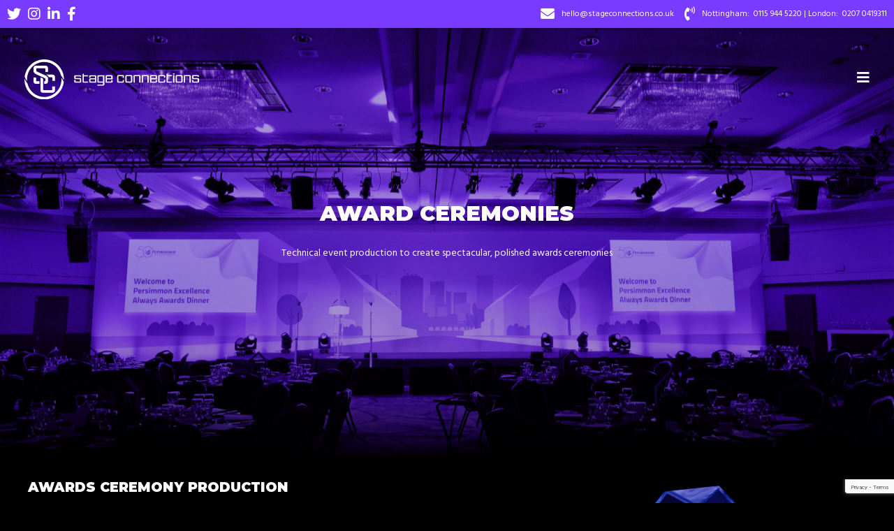

--- FILE ---
content_type: text/html; charset=UTF-8
request_url: https://www.stageconnections.co.uk/events/corporate-events/award-ceremonies/
body_size: 15043
content:
<!doctype html>
<html lang="en">
<head>

    <title>Awards Ceremony Production | Corporate Awards Ceremonies | Stage Connections</title>

    <meta charset="utf-8">
    <meta name="viewport" content="width=device-width, initial-scale=1">
    <meta name="HandheldFriendly" content="True">
    <meta name="MobileOptimized" content="320">

    <link rel="preconnect" href="https://fonts.googleapis.com">
    <link rel="preconnect" href="https://fonts.gstatic.com" crossorigin>
    <link rel="preconnect" href="https://fonts.googleapis.com">
    <link rel="preconnect" href="https://fonts.gstatic.com" crossorigin>
    <link href="https://fonts.googleapis.com/css2?family=Hind:wght@300;400;500;600;700&family=Montserrat:ital,wght@0,100;0,200;0,300;0,400;0,500;0,600;0,700;0,800;0,900;1,100;1,200;1,300;1,400;1,500;1,600;1,700;1,800;1,900&display=swap" rel="stylesheet">

    <link rel="stylesheet" type="text/css" href="https://www.stageconnections.co.uk/wp-content/themes/stageconnections-2023/css/css.css?1729235877" />

    <link rel="apple-touch-icon" sizes="180x180" href="https://www.stageconnections.co.uk/wp-content/themes/stageconnections-2023/i/favicon/apple-touch-icon.png">
    <link rel="icon" type="image/png" sizes="32x32" href="https://www.stageconnections.co.uk/wp-content/themes/stageconnections-2023/i/favicon/favicon-32x32.png">
    <link rel="icon" type="image/png" sizes="16x16" href="https://www.stageconnections.co.uk/wp-content/themes/stageconnections-2023/i/favicon/favicon-16x16.png">
    <link rel="manifest" href="https://www.stageconnections.co.uk/wp-content/themes/stageconnections-2023/i/favicon/site.webmanifest">
    <link rel="shortcut icon" href="https://www.stageconnections.co.uk/wp-content/themes/stageconnections-2023/i/favicon/favicon.ico">
    <meta name="msapplication-TileColor" content="#da532c">
    <meta name="msapplication-config" content="https://www.stageconnections.co.uk/wp-content/themes/stageconnections-2023/i/favicon/browserconfig.xml">
    <meta name="theme-color" content="#ffffff">

    <!-- Start of HubSpot Embed Code -->
    <script type="text/javascript" id="hs-script-loader" async defer src="//js.hs-scripts.com/5804995.js"></script>
    <!-- End of HubSpot Embed Code -->

    
    <meta name='robots' content='index, follow, max-image-preview:large, max-snippet:-1, max-video-preview:-1' />

<!-- Google Tag Manager for WordPress by gtm4wp.com -->
<script data-cfasync="false" data-pagespeed-no-defer>
	var gtm4wp_datalayer_name = "dataLayer";
	var dataLayer = dataLayer || [];
</script>
<!-- End Google Tag Manager for WordPress by gtm4wp.com -->
	<!-- This site is optimized with the Yoast SEO plugin v26.7 - https://yoast.com/wordpress/plugins/seo/ -->
	<meta name="description" content="We provide full awards ceremony production. If you&#039;re holding a corporate awards ceremony, we can provide equipment hire &amp; technicians." />
	<link rel="canonical" href="https://www.stageconnections.co.uk/events/corporate-events/award-ceremonies/" />
	<meta property="og:locale" content="en_US" />
	<meta property="og:type" content="article" />
	<meta property="og:title" content="Awards Ceremony Production | Corporate Awards Ceremonies | Stage Connections" />
	<meta property="og:description" content="We provide full awards ceremony production. If you&#039;re holding a corporate awards ceremony, we can provide equipment hire &amp; technicians." />
	<meta property="og:url" content="https://www.stageconnections.co.uk/events/corporate-events/award-ceremonies/" />
	<meta property="og:site_name" content="Stage Connections" />
	<meta property="article:modified_time" content="2024-04-24T14:14:22+00:00" />
	<meta name="twitter:card" content="summary_large_image" />
	<script type="application/ld+json" class="yoast-schema-graph">{"@context":"https://schema.org","@graph":[{"@type":"WebPage","@id":"https://www.stageconnections.co.uk/events/corporate-events/award-ceremonies/","url":"https://www.stageconnections.co.uk/events/corporate-events/award-ceremonies/","name":"Awards Ceremony Production | Corporate Awards Ceremonies | Stage Connections","isPartOf":{"@id":"https://www.stageconnections.co.uk/#website"},"datePublished":"2023-07-18T10:48:12+00:00","dateModified":"2024-04-24T14:14:22+00:00","description":"We provide full awards ceremony production. If you're holding a corporate awards ceremony, we can provide equipment hire & technicians.","breadcrumb":{"@id":"https://www.stageconnections.co.uk/events/corporate-events/award-ceremonies/#breadcrumb"},"inLanguage":"en-US","potentialAction":[{"@type":"ReadAction","target":["https://www.stageconnections.co.uk/events/corporate-events/award-ceremonies/"]}]},{"@type":"BreadcrumbList","@id":"https://www.stageconnections.co.uk/events/corporate-events/award-ceremonies/#breadcrumb","itemListElement":[{"@type":"ListItem","position":1,"name":"Home","item":"https://www.stageconnections.co.uk/"},{"@type":"ListItem","position":2,"name":"Events","item":"https://www.stageconnections.co.uk/events/"},{"@type":"ListItem","position":3,"name":"Corporate Events","item":"https://www.stageconnections.co.uk/events/corporate-events/"},{"@type":"ListItem","position":4,"name":"Award Ceremonies"}]},{"@type":"WebSite","@id":"https://www.stageconnections.co.uk/#website","url":"https://www.stageconnections.co.uk/","name":"Stage Connections","description":"Just another WordPress site","potentialAction":[{"@type":"SearchAction","target":{"@type":"EntryPoint","urlTemplate":"https://www.stageconnections.co.uk/?s={search_term_string}"},"query-input":{"@type":"PropertyValueSpecification","valueRequired":true,"valueName":"search_term_string"}}],"inLanguage":"en-US"}]}</script>
	<!-- / Yoast SEO plugin. -->


<link rel="alternate" title="oEmbed (JSON)" type="application/json+oembed" href="https://www.stageconnections.co.uk/wp-json/oembed/1.0/embed?url=https%3A%2F%2Fwww.stageconnections.co.uk%2Fevents%2Fcorporate-events%2Faward-ceremonies%2F" />
<link rel="alternate" title="oEmbed (XML)" type="text/xml+oembed" href="https://www.stageconnections.co.uk/wp-json/oembed/1.0/embed?url=https%3A%2F%2Fwww.stageconnections.co.uk%2Fevents%2Fcorporate-events%2Faward-ceremonies%2F&#038;format=xml" />
<style id='wp-img-auto-sizes-contain-inline-css' type='text/css'>
img:is([sizes=auto i],[sizes^="auto," i]){contain-intrinsic-size:3000px 1500px}
/*# sourceURL=wp-img-auto-sizes-contain-inline-css */
</style>
<style id='wp-emoji-styles-inline-css' type='text/css'>

	img.wp-smiley, img.emoji {
		display: inline !important;
		border: none !important;
		box-shadow: none !important;
		height: 1em !important;
		width: 1em !important;
		margin: 0 0.07em !important;
		vertical-align: -0.1em !important;
		background: none !important;
		padding: 0 !important;
	}
/*# sourceURL=wp-emoji-styles-inline-css */
</style>
<style id='wp-block-library-inline-css' type='text/css'>
:root{--wp-block-synced-color:#7a00df;--wp-block-synced-color--rgb:122,0,223;--wp-bound-block-color:var(--wp-block-synced-color);--wp-editor-canvas-background:#ddd;--wp-admin-theme-color:#007cba;--wp-admin-theme-color--rgb:0,124,186;--wp-admin-theme-color-darker-10:#006ba1;--wp-admin-theme-color-darker-10--rgb:0,107,160.5;--wp-admin-theme-color-darker-20:#005a87;--wp-admin-theme-color-darker-20--rgb:0,90,135;--wp-admin-border-width-focus:2px}@media (min-resolution:192dpi){:root{--wp-admin-border-width-focus:1.5px}}.wp-element-button{cursor:pointer}:root .has-very-light-gray-background-color{background-color:#eee}:root .has-very-dark-gray-background-color{background-color:#313131}:root .has-very-light-gray-color{color:#eee}:root .has-very-dark-gray-color{color:#313131}:root .has-vivid-green-cyan-to-vivid-cyan-blue-gradient-background{background:linear-gradient(135deg,#00d084,#0693e3)}:root .has-purple-crush-gradient-background{background:linear-gradient(135deg,#34e2e4,#4721fb 50%,#ab1dfe)}:root .has-hazy-dawn-gradient-background{background:linear-gradient(135deg,#faaca8,#dad0ec)}:root .has-subdued-olive-gradient-background{background:linear-gradient(135deg,#fafae1,#67a671)}:root .has-atomic-cream-gradient-background{background:linear-gradient(135deg,#fdd79a,#004a59)}:root .has-nightshade-gradient-background{background:linear-gradient(135deg,#330968,#31cdcf)}:root .has-midnight-gradient-background{background:linear-gradient(135deg,#020381,#2874fc)}:root{--wp--preset--font-size--normal:16px;--wp--preset--font-size--huge:42px}.has-regular-font-size{font-size:1em}.has-larger-font-size{font-size:2.625em}.has-normal-font-size{font-size:var(--wp--preset--font-size--normal)}.has-huge-font-size{font-size:var(--wp--preset--font-size--huge)}.has-text-align-center{text-align:center}.has-text-align-left{text-align:left}.has-text-align-right{text-align:right}.has-fit-text{white-space:nowrap!important}#end-resizable-editor-section{display:none}.aligncenter{clear:both}.items-justified-left{justify-content:flex-start}.items-justified-center{justify-content:center}.items-justified-right{justify-content:flex-end}.items-justified-space-between{justify-content:space-between}.screen-reader-text{border:0;clip-path:inset(50%);height:1px;margin:-1px;overflow:hidden;padding:0;position:absolute;width:1px;word-wrap:normal!important}.screen-reader-text:focus{background-color:#ddd;clip-path:none;color:#444;display:block;font-size:1em;height:auto;left:5px;line-height:normal;padding:15px 23px 14px;text-decoration:none;top:5px;width:auto;z-index:100000}html :where(.has-border-color){border-style:solid}html :where([style*=border-top-color]){border-top-style:solid}html :where([style*=border-right-color]){border-right-style:solid}html :where([style*=border-bottom-color]){border-bottom-style:solid}html :where([style*=border-left-color]){border-left-style:solid}html :where([style*=border-width]){border-style:solid}html :where([style*=border-top-width]){border-top-style:solid}html :where([style*=border-right-width]){border-right-style:solid}html :where([style*=border-bottom-width]){border-bottom-style:solid}html :where([style*=border-left-width]){border-left-style:solid}html :where(img[class*=wp-image-]){height:auto;max-width:100%}:where(figure){margin:0 0 1em}html :where(.is-position-sticky){--wp-admin--admin-bar--position-offset:var(--wp-admin--admin-bar--height,0px)}@media screen and (max-width:600px){html :where(.is-position-sticky){--wp-admin--admin-bar--position-offset:0px}}

/*# sourceURL=wp-block-library-inline-css */
</style><style id='global-styles-inline-css' type='text/css'>
:root{--wp--preset--aspect-ratio--square: 1;--wp--preset--aspect-ratio--4-3: 4/3;--wp--preset--aspect-ratio--3-4: 3/4;--wp--preset--aspect-ratio--3-2: 3/2;--wp--preset--aspect-ratio--2-3: 2/3;--wp--preset--aspect-ratio--16-9: 16/9;--wp--preset--aspect-ratio--9-16: 9/16;--wp--preset--color--black: #000000;--wp--preset--color--cyan-bluish-gray: #abb8c3;--wp--preset--color--white: #ffffff;--wp--preset--color--pale-pink: #f78da7;--wp--preset--color--vivid-red: #cf2e2e;--wp--preset--color--luminous-vivid-orange: #ff6900;--wp--preset--color--luminous-vivid-amber: #fcb900;--wp--preset--color--light-green-cyan: #7bdcb5;--wp--preset--color--vivid-green-cyan: #00d084;--wp--preset--color--pale-cyan-blue: #8ed1fc;--wp--preset--color--vivid-cyan-blue: #0693e3;--wp--preset--color--vivid-purple: #9b51e0;--wp--preset--gradient--vivid-cyan-blue-to-vivid-purple: linear-gradient(135deg,rgb(6,147,227) 0%,rgb(155,81,224) 100%);--wp--preset--gradient--light-green-cyan-to-vivid-green-cyan: linear-gradient(135deg,rgb(122,220,180) 0%,rgb(0,208,130) 100%);--wp--preset--gradient--luminous-vivid-amber-to-luminous-vivid-orange: linear-gradient(135deg,rgb(252,185,0) 0%,rgb(255,105,0) 100%);--wp--preset--gradient--luminous-vivid-orange-to-vivid-red: linear-gradient(135deg,rgb(255,105,0) 0%,rgb(207,46,46) 100%);--wp--preset--gradient--very-light-gray-to-cyan-bluish-gray: linear-gradient(135deg,rgb(238,238,238) 0%,rgb(169,184,195) 100%);--wp--preset--gradient--cool-to-warm-spectrum: linear-gradient(135deg,rgb(74,234,220) 0%,rgb(151,120,209) 20%,rgb(207,42,186) 40%,rgb(238,44,130) 60%,rgb(251,105,98) 80%,rgb(254,248,76) 100%);--wp--preset--gradient--blush-light-purple: linear-gradient(135deg,rgb(255,206,236) 0%,rgb(152,150,240) 100%);--wp--preset--gradient--blush-bordeaux: linear-gradient(135deg,rgb(254,205,165) 0%,rgb(254,45,45) 50%,rgb(107,0,62) 100%);--wp--preset--gradient--luminous-dusk: linear-gradient(135deg,rgb(255,203,112) 0%,rgb(199,81,192) 50%,rgb(65,88,208) 100%);--wp--preset--gradient--pale-ocean: linear-gradient(135deg,rgb(255,245,203) 0%,rgb(182,227,212) 50%,rgb(51,167,181) 100%);--wp--preset--gradient--electric-grass: linear-gradient(135deg,rgb(202,248,128) 0%,rgb(113,206,126) 100%);--wp--preset--gradient--midnight: linear-gradient(135deg,rgb(2,3,129) 0%,rgb(40,116,252) 100%);--wp--preset--font-size--small: 13px;--wp--preset--font-size--medium: 20px;--wp--preset--font-size--large: 36px;--wp--preset--font-size--x-large: 42px;--wp--preset--spacing--20: 0.44rem;--wp--preset--spacing--30: 0.67rem;--wp--preset--spacing--40: 1rem;--wp--preset--spacing--50: 1.5rem;--wp--preset--spacing--60: 2.25rem;--wp--preset--spacing--70: 3.38rem;--wp--preset--spacing--80: 5.06rem;--wp--preset--shadow--natural: 6px 6px 9px rgba(0, 0, 0, 0.2);--wp--preset--shadow--deep: 12px 12px 50px rgba(0, 0, 0, 0.4);--wp--preset--shadow--sharp: 6px 6px 0px rgba(0, 0, 0, 0.2);--wp--preset--shadow--outlined: 6px 6px 0px -3px rgb(255, 255, 255), 6px 6px rgb(0, 0, 0);--wp--preset--shadow--crisp: 6px 6px 0px rgb(0, 0, 0);}:where(.is-layout-flex){gap: 0.5em;}:where(.is-layout-grid){gap: 0.5em;}body .is-layout-flex{display: flex;}.is-layout-flex{flex-wrap: wrap;align-items: center;}.is-layout-flex > :is(*, div){margin: 0;}body .is-layout-grid{display: grid;}.is-layout-grid > :is(*, div){margin: 0;}:where(.wp-block-columns.is-layout-flex){gap: 2em;}:where(.wp-block-columns.is-layout-grid){gap: 2em;}:where(.wp-block-post-template.is-layout-flex){gap: 1.25em;}:where(.wp-block-post-template.is-layout-grid){gap: 1.25em;}.has-black-color{color: var(--wp--preset--color--black) !important;}.has-cyan-bluish-gray-color{color: var(--wp--preset--color--cyan-bluish-gray) !important;}.has-white-color{color: var(--wp--preset--color--white) !important;}.has-pale-pink-color{color: var(--wp--preset--color--pale-pink) !important;}.has-vivid-red-color{color: var(--wp--preset--color--vivid-red) !important;}.has-luminous-vivid-orange-color{color: var(--wp--preset--color--luminous-vivid-orange) !important;}.has-luminous-vivid-amber-color{color: var(--wp--preset--color--luminous-vivid-amber) !important;}.has-light-green-cyan-color{color: var(--wp--preset--color--light-green-cyan) !important;}.has-vivid-green-cyan-color{color: var(--wp--preset--color--vivid-green-cyan) !important;}.has-pale-cyan-blue-color{color: var(--wp--preset--color--pale-cyan-blue) !important;}.has-vivid-cyan-blue-color{color: var(--wp--preset--color--vivid-cyan-blue) !important;}.has-vivid-purple-color{color: var(--wp--preset--color--vivid-purple) !important;}.has-black-background-color{background-color: var(--wp--preset--color--black) !important;}.has-cyan-bluish-gray-background-color{background-color: var(--wp--preset--color--cyan-bluish-gray) !important;}.has-white-background-color{background-color: var(--wp--preset--color--white) !important;}.has-pale-pink-background-color{background-color: var(--wp--preset--color--pale-pink) !important;}.has-vivid-red-background-color{background-color: var(--wp--preset--color--vivid-red) !important;}.has-luminous-vivid-orange-background-color{background-color: var(--wp--preset--color--luminous-vivid-orange) !important;}.has-luminous-vivid-amber-background-color{background-color: var(--wp--preset--color--luminous-vivid-amber) !important;}.has-light-green-cyan-background-color{background-color: var(--wp--preset--color--light-green-cyan) !important;}.has-vivid-green-cyan-background-color{background-color: var(--wp--preset--color--vivid-green-cyan) !important;}.has-pale-cyan-blue-background-color{background-color: var(--wp--preset--color--pale-cyan-blue) !important;}.has-vivid-cyan-blue-background-color{background-color: var(--wp--preset--color--vivid-cyan-blue) !important;}.has-vivid-purple-background-color{background-color: var(--wp--preset--color--vivid-purple) !important;}.has-black-border-color{border-color: var(--wp--preset--color--black) !important;}.has-cyan-bluish-gray-border-color{border-color: var(--wp--preset--color--cyan-bluish-gray) !important;}.has-white-border-color{border-color: var(--wp--preset--color--white) !important;}.has-pale-pink-border-color{border-color: var(--wp--preset--color--pale-pink) !important;}.has-vivid-red-border-color{border-color: var(--wp--preset--color--vivid-red) !important;}.has-luminous-vivid-orange-border-color{border-color: var(--wp--preset--color--luminous-vivid-orange) !important;}.has-luminous-vivid-amber-border-color{border-color: var(--wp--preset--color--luminous-vivid-amber) !important;}.has-light-green-cyan-border-color{border-color: var(--wp--preset--color--light-green-cyan) !important;}.has-vivid-green-cyan-border-color{border-color: var(--wp--preset--color--vivid-green-cyan) !important;}.has-pale-cyan-blue-border-color{border-color: var(--wp--preset--color--pale-cyan-blue) !important;}.has-vivid-cyan-blue-border-color{border-color: var(--wp--preset--color--vivid-cyan-blue) !important;}.has-vivid-purple-border-color{border-color: var(--wp--preset--color--vivid-purple) !important;}.has-vivid-cyan-blue-to-vivid-purple-gradient-background{background: var(--wp--preset--gradient--vivid-cyan-blue-to-vivid-purple) !important;}.has-light-green-cyan-to-vivid-green-cyan-gradient-background{background: var(--wp--preset--gradient--light-green-cyan-to-vivid-green-cyan) !important;}.has-luminous-vivid-amber-to-luminous-vivid-orange-gradient-background{background: var(--wp--preset--gradient--luminous-vivid-amber-to-luminous-vivid-orange) !important;}.has-luminous-vivid-orange-to-vivid-red-gradient-background{background: var(--wp--preset--gradient--luminous-vivid-orange-to-vivid-red) !important;}.has-very-light-gray-to-cyan-bluish-gray-gradient-background{background: var(--wp--preset--gradient--very-light-gray-to-cyan-bluish-gray) !important;}.has-cool-to-warm-spectrum-gradient-background{background: var(--wp--preset--gradient--cool-to-warm-spectrum) !important;}.has-blush-light-purple-gradient-background{background: var(--wp--preset--gradient--blush-light-purple) !important;}.has-blush-bordeaux-gradient-background{background: var(--wp--preset--gradient--blush-bordeaux) !important;}.has-luminous-dusk-gradient-background{background: var(--wp--preset--gradient--luminous-dusk) !important;}.has-pale-ocean-gradient-background{background: var(--wp--preset--gradient--pale-ocean) !important;}.has-electric-grass-gradient-background{background: var(--wp--preset--gradient--electric-grass) !important;}.has-midnight-gradient-background{background: var(--wp--preset--gradient--midnight) !important;}.has-small-font-size{font-size: var(--wp--preset--font-size--small) !important;}.has-medium-font-size{font-size: var(--wp--preset--font-size--medium) !important;}.has-large-font-size{font-size: var(--wp--preset--font-size--large) !important;}.has-x-large-font-size{font-size: var(--wp--preset--font-size--x-large) !important;}
/*# sourceURL=global-styles-inline-css */
</style>

<style id='classic-theme-styles-inline-css' type='text/css'>
/*! This file is auto-generated */
.wp-block-button__link{color:#fff;background-color:#32373c;border-radius:9999px;box-shadow:none;text-decoration:none;padding:calc(.667em + 2px) calc(1.333em + 2px);font-size:1.125em}.wp-block-file__button{background:#32373c;color:#fff;text-decoration:none}
/*# sourceURL=/wp-includes/css/classic-themes.min.css */
</style>
<script type="text/javascript" src="https://www.stageconnections.co.uk/wp-includes/js/jquery/jquery.min.js?ver=3.7.1" id="jquery-core-js"></script>
<script type="text/javascript" src="https://www.stageconnections.co.uk/wp-includes/js/jquery/jquery-migrate.min.js?ver=3.4.1" id="jquery-migrate-js"></script>
<link rel="https://api.w.org/" href="https://www.stageconnections.co.uk/wp-json/" /><link rel="alternate" title="JSON" type="application/json" href="https://www.stageconnections.co.uk/wp-json/wp/v2/pages/33816" /><link rel="EditURI" type="application/rsd+xml" title="RSD" href="https://www.stageconnections.co.uk/xmlrpc.php?rsd" />
<meta name="generator" content="WordPress 6.9" />
<link rel='shortlink' href='https://www.stageconnections.co.uk/?p=33816' />

<!-- Google Tag Manager for WordPress by gtm4wp.com -->
<!-- GTM Container placement set to automatic -->
<script data-cfasync="false" data-pagespeed-no-defer type="text/javascript">
	var dataLayer_content = {"pagePostType":"page","pagePostType2":"single-page","pagePostAuthor":"snoitcennocnimda"};
	dataLayer.push( dataLayer_content );
</script>
<script data-cfasync="false" data-pagespeed-no-defer type="text/javascript">
(function(w,d,s,l,i){w[l]=w[l]||[];w[l].push({'gtm.start':
new Date().getTime(),event:'gtm.js'});var f=d.getElementsByTagName(s)[0],
j=d.createElement(s),dl=l!='dataLayer'?'&l='+l:'';j.async=true;j.src=
'//www.googletagmanager.com/gtm.js?id='+i+dl;f.parentNode.insertBefore(j,f);
})(window,document,'script','dataLayer','GTM-W662D84J');
</script>
<!-- End Google Tag Manager for WordPress by gtm4wp.com --><link rel="icon" href="https://www.stageconnections.co.uk/wp-content/uploads/2025/04/stage-connections-favicon-1-150x150.png" sizes="32x32" />
<link rel="icon" href="https://www.stageconnections.co.uk/wp-content/uploads/2025/04/stage-connections-favicon-1-300x300.png" sizes="192x192" />
<link rel="apple-touch-icon" href="https://www.stageconnections.co.uk/wp-content/uploads/2025/04/stage-connections-favicon-1-300x300.png" />
<meta name="msapplication-TileImage" content="https://www.stageconnections.co.uk/wp-content/uploads/2025/04/stage-connections-favicon-1-300x300.png" />

            
<link rel='stylesheet' id='wpforms-modern-base-css' href='https://www.stageconnections.co.uk/wp-content/plugins/wpforms-lite/assets/css/frontend/modern/wpforms-base.min.css?ver=1.9.8.7' type='text/css' media='all' />
</head>
<body class="wp-singular page-template page-template-template_pageBuilder page-template-template_pageBuilder-php page page-id-33816 page-child parent-pageid-33628 wp-theme-stageconnections-2023" id="Top">
<div class="ContactBar">
    <div class="SM">
                                        <a href="https://twitter.com/stageconnect" target="_blank" title="twitter"><i class="fa fa-twitter"></i></a>
                                <a href="https://www.instagram.com/stageconnections/" target="_blank" title="instagram"><i class="fa fa-instagram"></i></a>
                                <a href="https://www.linkedin.com/company/stage-connections-ltd/" target="_blank" title="linkedin"><i class="fa fa-linkedin"></i></a>
                                <a href="https://www.facebook.com/stageconnections/" target="_blank" title="facebook"><i class="fa fa-facebook"></i></a>
            </div>
    <div class="Contacts">
        <div>
            <i class="fas fa-envelope"></i> <a href="mailto:hello@stageconnections.co.uk">hello@stageconnections.co.uk</a>
        </div>
        <div>
            <i class="fas fa-phone-volume"></i>
                            Nottingham: &nbsp;0115 944 5220<span class="Separator"> &nbsp;|&nbsp; </span>
                            London: &nbsp;0207 0419311<span class="Separator"> &nbsp;|&nbsp; </span>
                    </div>
    </div>
</div>
<div id="MobileNav">
    <div class="Header">
        <a href="#" class="js_menuClose CloseButton"><i class="fas fa-times-circle"></i></a>
    </div>
    <div class="Body">
        <nav>
            <ul id="menu-header" class="menu"><li class=" menu-item menu-item-type-custom menu-item-object-custom current-menu-ancestor menu-item-has-children"><div class="TitleOuter"><span><span class="TitleWrap">Events</span></span><span class="Toggle"><i class="fas fa-chevron-down"></i></span></div>
<ul class="sub-menu">
<li class=" menu-item menu-item-type-post_type menu-item-object-page current-page-ancestor current-menu-ancestor current-menu-parent current-page-parent current_page_parent current_page_ancestor menu-item-has-children"><div class="TitleOuter"><a href="https://www.stageconnections.co.uk/events/corporate-events/"><span class="TitleWrap">Corporate Events</span></a></div>
	<ul class="sub-menu">
<li class=" menu-item menu-item-type-post_type menu-item-object-page current-menu-item page_item page-item-33816 current_page_item"><div class="TitleOuter"><a href="https://www.stageconnections.co.uk/events/corporate-events/award-ceremonies/"><span class="TitleWrap">Award Ceremonies</span></a></div></li>
<li class=" menu-item menu-item-type-post_type menu-item-object-page"><div class="TitleOuter"><a href="https://www.stageconnections.co.uk/events/corporate-events/conference-production-services/"><span class="TitleWrap">Conferences</span></a></div></li>
<li class=" menu-item menu-item-type-post_type menu-item-object-page"><div class="TitleOuter"><a href="https://www.stageconnections.co.uk/events/corporate-events/exhibitions/"><span class="TitleWrap">Exhibitions</span></a></div></li>
<li class=" menu-item menu-item-type-post_type menu-item-object-page"><div class="TitleOuter"><a href="https://www.stageconnections.co.uk/events/corporate-events/fashion-shows/"><span class="TitleWrap">Fashion Shows</span></a></div></li>
<li class=" menu-item menu-item-type-post_type menu-item-object-page"><div class="TitleOuter"><a href="https://www.stageconnections.co.uk/events/corporate-events/gala-dinners/"><span class="TitleWrap">Gala Dinners</span></a></div></li>
<li class=" menu-item menu-item-type-post_type menu-item-object-page"><div class="TitleOuter"><a href="https://www.stageconnections.co.uk/events/corporate-events/product-launches/"><span class="TitleWrap">Product Launches</span></a></div></li>
<li class=" menu-item menu-item-type-post_type menu-item-object-page"><div class="TitleOuter"><a href="https://www.stageconnections.co.uk/events/corporate-events/road-shows/"><span class="TitleWrap">Road shows</span></a></div></li>
<li class=" menu-item menu-item-type-post_type menu-item-object-page"><div class="TitleOuter"><a href="https://www.stageconnections.co.uk/events/corporate-events/sporting-events/"><span class="TitleWrap">Sporting Events</span></a></div></li>
	</ul>
</li>
<li class=" menu-item menu-item-type-post_type menu-item-object-page menu-item-has-children"><div class="TitleOuter"><a href="https://www.stageconnections.co.uk/events/outdoor-events/"><span class="TitleWrap">Outdoor Events</span></a></div>
	<ul class="sub-menu">
<li class=" menu-item menu-item-type-post_type menu-item-object-page"><div class="TitleOuter"><a href="https://www.stageconnections.co.uk/events/outdoor-events/community-events/"><span class="TitleWrap">Community Events</span></a></div></li>
<li class=" menu-item menu-item-type-post_type menu-item-object-page"><div class="TitleOuter"><a href="https://www.stageconnections.co.uk/events/outdoor-events/festivals-and-concerts/"><span class="TitleWrap">Festivals and Concerts</span></a></div></li>
	</ul>
</li>
<li class=" menu-item menu-item-type-post_type menu-item-object-page menu-item-has-children"><div class="TitleOuter"><a href="https://www.stageconnections.co.uk/events/virtual-events/"><span class="TitleWrap">Virtual Events</span></a></div>
	<ul class="sub-menu">
<li class=" menu-item menu-item-type-post_type menu-item-object-page"><div class="TitleOuter"><a href="https://www.stageconnections.co.uk/events/virtual-events/full-virtual/"><span class="TitleWrap">Full Virtual</span></a></div></li>
<li class=" menu-item menu-item-type-post_type menu-item-object-page"><div class="TitleOuter"><a href="https://www.stageconnections.co.uk/events/virtual-events/hybrid-events/"><span class="TitleWrap">Hybrid Events</span></a></div></li>
<li class=" menu-item menu-item-type-post_type menu-item-object-page"><div class="TitleOuter"><a href="https://www.stageconnections.co.uk/events/virtual-events/virtual-conferences/"><span class="TitleWrap">Virtual Conferences</span></a></div></li>
<li class=" menu-item menu-item-type-post_type menu-item-object-page"><div class="TitleOuter"><a href="https://www.stageconnections.co.uk/events/virtual-events/green-screen-production/"><span class="TitleWrap">Green Screen Production</span></a></div></li>
<li class=" menu-item menu-item-type-post_type menu-item-object-page"><div class="TitleOuter"><a href="https://www.stageconnections.co.uk/events/virtual-events/virtual-events-platform/"><span class="TitleWrap">Virtual Events Platform</span></a></div></li>
<li class=" menu-item menu-item-type-post_type menu-item-object-page"><div class="TitleOuter"><a href="https://www.stageconnections.co.uk/events/virtual-events/virtual-events-faqs/"><span class="TitleWrap">Virtual Events FAQs</span></a></div></li>
	</ul>
</li>
</ul>
</li>
<li class=" menu-item menu-item-type-custom menu-item-object-custom menu-item-has-children"><div class="TitleOuter"><a href="/products/"><span class="TitleWrap">Product Hire</span></a><span class="Toggle"><i class="fas fa-chevron-down"></i></span></div>
<ul class="sub-menu">
<li class=" menu-item menu-item-type-taxonomy menu-item-object-types menu-item-has-children"><div class="TitleOuter"><a href="https://www.stageconnections.co.uk/types/lighting/"><span class="TitleWrap">Lighting Hire</span></a></div>
	<ul class="sub-menu">
<li class=" menu-item menu-item-type-custom menu-item-object-custom"><div class="TitleOuter"><a href="https://www.stageconnections.co.uk/types/lighting/led-lighting/"><span class="TitleWrap">LED Lighting</span></a></div></li>
	</ul>
</li>
<li class=" menu-item menu-item-type-taxonomy menu-item-object-types menu-item-has-children"><div class="TitleOuter"><a href="https://www.stageconnections.co.uk/types/sound-hire/"><span class="TitleWrap">Sound Hire</span></a></div>
	<ul class="sub-menu">
<li class=" menu-item menu-item-type-custom menu-item-object-custom"><div class="TitleOuter"><a href="https://www.stageconnections.co.uk/types/sound-hire/loudspeakers/"><span class="TitleWrap">Speaker Hire</span></a></div></li>
	</ul>
</li>
<li class=" menu-item menu-item-type-taxonomy menu-item-object-types"><div class="TitleOuter"><a href="https://www.stageconnections.co.uk/types/special-effects/"><span class="TitleWrap">Special Effects Hire</span></a></div></li>
<li class=" menu-item menu-item-type-taxonomy menu-item-object-types"><div class="TitleOuter"><a href="https://www.stageconnections.co.uk/types/stage-set/"><span class="TitleWrap">Stage &amp; Set Hire</span></a></div></li>
<li class=" menu-item menu-item-type-taxonomy menu-item-object-types menu-item-has-children"><div class="TitleOuter"><a href="https://www.stageconnections.co.uk/types/video-production/"><span class="TitleWrap">Video &amp; AV Hire</span></a></div>
	<ul class="sub-menu">
<li class=" menu-item menu-item-type-custom menu-item-object-custom"><div class="TitleOuter"><a href="https://www.stageconnections.co.uk/types/video-production/display-equipment/"><span class="TitleWrap">LED Screen Hire</span></a></div></li>
	</ul>
</li>
</ul>
</li>
<li class=" menu-item menu-item-type-post_type menu-item-object-page menu-item-has-children"><div class="TitleOuter"><a href="https://www.stageconnections.co.uk/event-production-services/"><span class="TitleWrap">Event Production Services</span></a><span class="Toggle"><i class="fas fa-chevron-down"></i></span></div>
<ul class="sub-menu">
<li class=" menu-item menu-item-type-post_type menu-item-object-page"><div class="TitleOuter"><a href="https://www.stageconnections.co.uk/event-production-services/cad/"><span class="TitleWrap">CAD</span></a></div></li>
<li class=" menu-item menu-item-type-post_type menu-item-object-page"><div class="TitleOuter"><a href="https://www.stageconnections.co.uk/event-production-services/venue-av-support/"><span class="TitleWrap">Venue Support Services</span></a></div></li>
<li class=" menu-item menu-item-type-post_type menu-item-object-page"><div class="TitleOuter"><a href="https://www.stageconnections.co.uk/event-production-services/video-production/"><span class="TitleWrap">Video Production</span></a></div></li>
</ul>
</li>
<li class=" menu-item menu-item-type-post_type menu-item-object-page menu-item-has-children"><div class="TitleOuter"><a href="https://www.stageconnections.co.uk/about-us/"><span class="TitleWrap">About Us</span></a><span class="Toggle"><i class="fas fa-chevron-down"></i></span></div>
<ul class="sub-menu">
<li class=" menu-item menu-item-type-post_type menu-item-object-page menu-item-has-children"><div class="TitleOuter"><a href="https://www.stageconnections.co.uk/service-areas/"><span class="TitleWrap">Our Service Areas</span></a></div>
	<ul class="sub-menu">
<li class=" menu-item menu-item-type-post_type menu-item-object-page"><div class="TitleOuter"><a href="https://www.stageconnections.co.uk/service-areas/london/"><span class="TitleWrap">London</span></a></div></li>
	</ul>
</li>
</ul>
</li>
<li class=" menu-item menu-item-type-post_type menu-item-object-page"><div class="TitleOuter"><a href="https://www.stageconnections.co.uk/news/"><span class="TitleWrap">News</span></a></div></li>
<li class=" menu-item menu-item-type-post_type menu-item-object-page"><div class="TitleOuter"><a href="https://www.stageconnections.co.uk/case-studies/"><span class="TitleWrap">Case Studies</span></a></div></li>
<li class=" menu-item menu-item-type-post_type menu-item-object-page"><div class="TitleOuter"><a href="https://www.stageconnections.co.uk/gallery/"><span class="TitleWrap">Gallery</span></a></div></li>
<li class=" menu-item menu-item-type-post_type menu-item-object-page"><div class="TitleOuter"><a href="https://www.stageconnections.co.uk/contact/"><span class="TitleWrap">Contact</span></a></div></li>
</ul>        </nav>
    </div>
</div>            <div class="Hero mb-0 text-center" style="background-image: url('https://www.stageconnections.co.uk/wp-content/uploads/2024/04/BANNER-EVENTS-AWARDS@2x-scaled.jpg');">
            
<header id="Header">
    <div class="Header-Grid">
        <div>
            <a href="/" class="Logo"><img src="https://www.stageconnections.co.uk/wp-content/themes/stageconnections-2023/i/Stage-Connections-Logo.svg" alt="Stage Connections"></a>
        </div>
        <div>
            <nav id="PrimaryNav">
                <ul id="menu-header-1" class="menu"><li id="menu-item-34034" class="menu-item menu-item-type-custom menu-item-object-custom current-menu-ancestor menu-item-has-children menu-item-34034"><a href="#">Events</a>
<ul class="sub-menu">
	<li id="menu-item-34035" class="menu-item menu-item-type-post_type menu-item-object-page current-page-ancestor current-menu-ancestor current-menu-parent current-page-parent current_page_parent current_page_ancestor menu-item-has-children menu-item-34035"><a href="https://www.stageconnections.co.uk/events/corporate-events/">Corporate Events</a>
	<ul class="sub-menu">
		<li id="menu-item-34471" class="menu-item menu-item-type-post_type menu-item-object-page current-menu-item page_item page-item-33816 current_page_item menu-item-34471"><a href="https://www.stageconnections.co.uk/events/corporate-events/award-ceremonies/" aria-current="page">Award Ceremonies</a></li>
		<li id="menu-item-34919" class="menu-item menu-item-type-post_type menu-item-object-page menu-item-34919"><a href="https://www.stageconnections.co.uk/events/corporate-events/conference-production-services/">Conferences</a></li>
		<li id="menu-item-34472" class="menu-item menu-item-type-post_type menu-item-object-page menu-item-34472"><a href="https://www.stageconnections.co.uk/events/corporate-events/exhibitions/">Exhibitions</a></li>
		<li id="menu-item-34473" class="menu-item menu-item-type-post_type menu-item-object-page menu-item-34473"><a href="https://www.stageconnections.co.uk/events/corporate-events/fashion-shows/">Fashion Shows</a></li>
		<li id="menu-item-34474" class="menu-item menu-item-type-post_type menu-item-object-page menu-item-34474"><a href="https://www.stageconnections.co.uk/events/corporate-events/gala-dinners/">Gala Dinners</a></li>
		<li id="menu-item-34475" class="menu-item menu-item-type-post_type menu-item-object-page menu-item-34475"><a href="https://www.stageconnections.co.uk/events/corporate-events/product-launches/">Product Launches</a></li>
		<li id="menu-item-34476" class="menu-item menu-item-type-post_type menu-item-object-page menu-item-34476"><a href="https://www.stageconnections.co.uk/events/corporate-events/road-shows/">Road shows</a></li>
		<li id="menu-item-34477" class="menu-item menu-item-type-post_type menu-item-object-page menu-item-34477"><a href="https://www.stageconnections.co.uk/events/corporate-events/sporting-events/">Sporting Events</a></li>
	</ul>
</li>
	<li id="menu-item-34036" class="menu-item menu-item-type-post_type menu-item-object-page menu-item-has-children menu-item-34036"><a href="https://www.stageconnections.co.uk/events/outdoor-events/">Outdoor Events</a>
	<ul class="sub-menu">
		<li id="menu-item-34478" class="menu-item menu-item-type-post_type menu-item-object-page menu-item-34478"><a href="https://www.stageconnections.co.uk/events/outdoor-events/community-events/">Community Events</a></li>
		<li id="menu-item-34479" class="menu-item menu-item-type-post_type menu-item-object-page menu-item-34479"><a href="https://www.stageconnections.co.uk/events/outdoor-events/festivals-and-concerts/">Festivals and Concerts</a></li>
	</ul>
</li>
	<li id="menu-item-34037" class="menu-item menu-item-type-post_type menu-item-object-page menu-item-has-children menu-item-34037"><a href="https://www.stageconnections.co.uk/events/virtual-events/">Virtual Events</a>
	<ul class="sub-menu">
		<li id="menu-item-34480" class="menu-item menu-item-type-post_type menu-item-object-page menu-item-34480"><a href="https://www.stageconnections.co.uk/events/virtual-events/full-virtual/">Full Virtual</a></li>
		<li id="menu-item-34482" class="menu-item menu-item-type-post_type menu-item-object-page menu-item-34482"><a href="https://www.stageconnections.co.uk/events/virtual-events/hybrid-events/">Hybrid Events</a></li>
		<li id="menu-item-34483" class="menu-item menu-item-type-post_type menu-item-object-page menu-item-34483"><a href="https://www.stageconnections.co.uk/events/virtual-events/virtual-conferences/">Virtual Conferences</a></li>
		<li id="menu-item-34481" class="menu-item menu-item-type-post_type menu-item-object-page menu-item-34481"><a href="https://www.stageconnections.co.uk/events/virtual-events/green-screen-production/">Green Screen Production</a></li>
		<li id="menu-item-34485" class="menu-item menu-item-type-post_type menu-item-object-page menu-item-34485"><a href="https://www.stageconnections.co.uk/events/virtual-events/virtual-events-platform/">Virtual Events Platform</a></li>
		<li id="menu-item-34484" class="menu-item menu-item-type-post_type menu-item-object-page menu-item-34484"><a href="https://www.stageconnections.co.uk/events/virtual-events/virtual-events-faqs/">Virtual Events FAQs</a></li>
	</ul>
</li>
</ul>
</li>
<li id="menu-item-33522" class="menu-item menu-item-type-custom menu-item-object-custom menu-item-has-children menu-item-33522"><a href="/products/">Product Hire</a>
<ul class="sub-menu">
	<li id="menu-item-34606" class="menu-item menu-item-type-taxonomy menu-item-object-types menu-item-has-children menu-item-34606"><a href="https://www.stageconnections.co.uk/types/lighting/">Lighting Hire</a>
	<ul class="sub-menu">
		<li id="menu-item-35015" class="menu-item menu-item-type-custom menu-item-object-custom menu-item-35015"><a href="https://www.stageconnections.co.uk/types/lighting/led-lighting/">LED Lighting</a></li>
	</ul>
</li>
	<li id="menu-item-34607" class="menu-item menu-item-type-taxonomy menu-item-object-types menu-item-has-children menu-item-34607"><a href="https://www.stageconnections.co.uk/types/sound-hire/">Sound Hire</a>
	<ul class="sub-menu">
		<li id="menu-item-35016" class="menu-item menu-item-type-custom menu-item-object-custom menu-item-35016"><a href="https://www.stageconnections.co.uk/types/sound-hire/loudspeakers/">Speaker Hire</a></li>
	</ul>
</li>
	<li id="menu-item-34608" class="menu-item menu-item-type-taxonomy menu-item-object-types menu-item-34608"><a href="https://www.stageconnections.co.uk/types/special-effects/">Special Effects Hire</a></li>
	<li id="menu-item-34609" class="menu-item menu-item-type-taxonomy menu-item-object-types menu-item-34609"><a href="https://www.stageconnections.co.uk/types/stage-set/">Stage &amp; Set Hire</a></li>
	<li id="menu-item-34610" class="menu-item menu-item-type-taxonomy menu-item-object-types menu-item-has-children menu-item-34610"><a href="https://www.stageconnections.co.uk/types/video-production/">Video &amp; AV Hire</a>
	<ul class="sub-menu">
		<li id="menu-item-35014" class="menu-item menu-item-type-custom menu-item-object-custom menu-item-35014"><a href="https://www.stageconnections.co.uk/types/video-production/display-equipment/">LED Screen Hire</a></li>
	</ul>
</li>
</ul>
</li>
<li id="menu-item-29" class="menu-item menu-item-type-post_type menu-item-object-page menu-item-has-children menu-item-29"><a href="https://www.stageconnections.co.uk/event-production-services/">Event Production Services</a>
<ul class="sub-menu">
	<li id="menu-item-34278" class="menu-item menu-item-type-post_type menu-item-object-page menu-item-34278"><a href="https://www.stageconnections.co.uk/event-production-services/cad/">CAD</a></li>
	<li id="menu-item-34279" class="menu-item menu-item-type-post_type menu-item-object-page menu-item-34279"><a href="https://www.stageconnections.co.uk/event-production-services/venue-av-support/">Venue Support Services</a></li>
	<li id="menu-item-34280" class="menu-item menu-item-type-post_type menu-item-object-page menu-item-34280"><a href="https://www.stageconnections.co.uk/event-production-services/video-production/">Video Production</a></li>
</ul>
</li>
<li id="menu-item-23" class="menu-item menu-item-type-post_type menu-item-object-page menu-item-has-children menu-item-23"><a href="https://www.stageconnections.co.uk/about-us/">About Us</a>
<ul class="sub-menu">
	<li id="menu-item-35260" class="menu-item menu-item-type-post_type menu-item-object-page menu-item-has-children menu-item-35260"><a href="https://www.stageconnections.co.uk/service-areas/">Our Service Areas</a>
	<ul class="sub-menu">
		<li id="menu-item-35261" class="menu-item menu-item-type-post_type menu-item-object-page menu-item-35261"><a href="https://www.stageconnections.co.uk/service-areas/london/">London</a></li>
	</ul>
</li>
</ul>
</li>
<li id="menu-item-25" class="menu-item menu-item-type-post_type menu-item-object-page menu-item-25"><a href="https://www.stageconnections.co.uk/news/">News</a></li>
<li id="menu-item-26" class="menu-item menu-item-type-post_type menu-item-object-page menu-item-26"><a href="https://www.stageconnections.co.uk/case-studies/">Case Studies</a></li>
<li id="menu-item-34321" class="menu-item menu-item-type-post_type menu-item-object-page menu-item-34321"><a href="https://www.stageconnections.co.uk/gallery/">Gallery</a></li>
<li id="menu-item-33588" class="menu-item menu-item-type-post_type menu-item-object-page menu-item-33588"><a href="https://www.stageconnections.co.uk/contact/">Contact</a></li>
</ul>            </nav>
            <a href="#" class="MenuTrigger js_menuTrigger"><i class="fas fa-bars"></i></a>
        </div>
    </div>
</header>            <div class="Container-Narrow Hero-Inner">
                <h1 class="text-center">Award Ceremonies</h1>
                                    <div>
                        <p style="text-align: center;">Technical event production to create spectacular, polished awards ceremonies</p>
                    </div>
                            </div>
        </div>
        			<section class="mb-5">
    <div class="Container">
        <div class="BodyCopyImageGrid">
            <div>
                <h2>Awards Ceremony Production</h2>
<p>If your company or organisation is holding an awards ceremony to honour its members, Stage Connections can provide the vital components needed to make the evening a success. Awards ceremonies are all about glitz and glamour and we can help create a spectacular event with our professional equipment hire. From crystal clear sound and entertaining VTs to thrilling special effects and dynamic moving lights, our production services will ensure a polished awards show.</p>
<p>Our experts provide full event production services, supporting you in the design and planning stages right through to the operation of equipment on the big day. Whether you’re holding a small or large scale awards event, our experts will create a tailored <a href="/products/">equipment hire</a> package for your needs and budget. Popular awards night components include bespoke <a href="/types/stage-set/">set design</a> for your main stage, gobo <a href="/types/lighting/">lights</a> for branded projections and <a href="/types/special-effects/">confetti cannons</a> to shower your winners. Whatever your concept, we will work closely with you to build the perfect awards celebration for your organisation.</p>
<h2>Corporate Awards Ceremonies</h2>
<p>Corporate awards ceremonies come in many different forms and we’re pleased to have helped produce many kinds of awards events. From large scale industry awards nights to awards presentations that form part of other <a href="/events/corporate-events/">corporate events</a>, such as AGMs or corporate parties – we have the experience to turn your ideas into a stunning event.</p>
<p>As businesses have adapted to a more virtual world and remote working, so have we. Stage Connections can help you create a hybrid or <a href="/events/virtual-events/">virtual</a> awards ceremony, letting hosts and guests attend from wherever they are, without sacrificing any of the entertainment and prestige. We can help produce pre-recorded videos or live stream your awards event, with the opportunity for audience engagement through our <a href="/events/virtual-events/virtual-events-platform/">virtual events platforms</a>.</p>
<h2>Technical Event Production For Your Awards Night</h2>
<p>Our experienced team will guide you through your full awards ceremony production, including the design and concept, planning, delivery and production. We bring industry expertise and professional advice to every project, helping you choose the best setup for your awards event according to your requirements and budget. When it comes to the event itself, our technicians can operate all the equipment for you, leaving you to enjoy the awards show too!</p>
<p>If you are planning an awards ceremony, let our experts help you create a wonderful evening. <a href="/contact/">Contact</a> our friendly team with any enquiries and to discuss your ideas.</p>
            </div>
            <div>
                                                        <div class="">
                                                <img src="https://www.stageconnections.co.uk/wp-content/uploads/2023/07/Award2-2.png" class="img-fluid" alt="">
                                            </div>
                                    
            </div>
        </div>

    </div>

</section>			<div class="Container mb-5">
    <h2 class="text-center">Clients We've Helped</h2>
    <div class="text-center">
        <p>Click below to see examples of awards ceremonies we have helped to create and find inspiration for your next event!</p>
    </div>
    <br>
    <div class="CaseStudyGrid">
                                <a href="https://www.stageconnections.co.uk/case-study/nottinghamshire-hospitality-stars-awards/" data-ids="[27]">
    <div class="Background" style="background-image: url('https://www.stageconnections.co.uk/wp-content/uploads/2018/12/Photo-01-11-2018-18-33-41-copy-400x400.jpg');"></div>
    <div class="Inner">
        <div class="EventTypes">
            Awards Ceremonies        </div>
        <h3>Nottinghamshire Hospitality STARS Awards</h3>
    </div>
    <!-- <div class="Link"><span class="btn btn-primary btn-round">View<br>Case<br>Study</span></div> -->
</a>                                <a href="https://www.stageconnections.co.uk/case-study/catering-awards-2014-nottingham/" data-ids="[27]">
    <div class="Background" style="background-image: url('https://www.stageconnections.co.uk/wp-content/uploads/2018/11/Blakemore_Foodservice_Catering_Awards_Overall_Winner_-_Public_Sector_-_Royal_School_for_Deaf_thumb-400x360.jpg');"></div>
    <div class="Inner">
        <div class="EventTypes">
            Awards Ceremonies        </div>
        <h3>Catering Awards, Nottingham</h3>
    </div>
    <!-- <div class="Link"><span class="btn btn-primary btn-round">View<br>Case<br>Study</span></div> -->
</a>                                <a href="https://www.stageconnections.co.uk/case-study/efia-annual-print-awards-gala-dinner-emcc-nottingham/" data-ids="[27,29]">
    <div class="Background" style="background-image: url('https://www.stageconnections.co.uk/wp-content/uploads/2022/08/About-Inner-4-400x400.jpg');"></div>
    <div class="Inner">
        <div class="EventTypes">
            Awards Ceremonies, Gala Dinners        </div>
        <h3>EFIA Annual Print Awards Gala Dinner, EMCC Nottingham</h3>
    </div>
    <!-- <div class="Link"><span class="btn btn-primary btn-round">View<br>Case<br>Study</span></div> -->
</a>            </div>
</div>			<section class="ContactBlock MB-Small" id="">
    <div class="Container">
        <div class="ContactBlockGrid">
            <div>
                <h2>Get In Touch</h2>
                <div class="wpforms-container wpforms-render-modern" id="wpforms-34487"><form id="wpforms-form-34487" class="wpforms-validate wpforms-form wpforms-ajax-form" data-formid="34487" method="post" enctype="multipart/form-data" action="/events/corporate-events/award-ceremonies/" data-token="c0d513866267f2c388c07db90b03b700" data-token-time="1768634445"><noscript class="wpforms-error-noscript">Please enable JavaScript in your browser to complete this form.</noscript><div id="wpforms-error-noscript" style="display: none;">Please enable JavaScript in your browser to complete this form.</div><div class="wpforms-field-container"><div id="wpforms-34487-field_1-container" class="wpforms-field wpforms-field-text" data-field-id="1"><label class="wpforms-field-label wpforms-label-hide" for="wpforms-34487-field_1" aria-hidden="false">Name</label><input type="text" id="wpforms-34487-field_1" class="wpforms-field-medium" name="wpforms[fields][1]" placeholder="Name" aria-errormessage="wpforms-34487-field_1-error" ></div><div id="wpforms-34487-field_2-container" class="wpforms-field wpforms-field-email" data-field-id="2"><label class="wpforms-field-label wpforms-label-hide" for="wpforms-34487-field_2" aria-hidden="false">Email <span class="wpforms-required-label" aria-hidden="true">*</span></label><input type="email" id="wpforms-34487-field_2" class="wpforms-field-medium wpforms-field-required" name="wpforms[fields][2]" placeholder="Email" spellcheck="false" aria-errormessage="wpforms-34487-field_2-error" required></div><div id="wpforms-34487-field_3-container" class="wpforms-field wpforms-field-text" data-field-id="3"><label class="wpforms-field-label wpforms-label-hide" for="wpforms-34487-field_3" aria-hidden="false">Phone</label><input type="text" id="wpforms-34487-field_3" class="wpforms-field-medium" name="wpforms[fields][3]" placeholder="Phone" aria-errormessage="wpforms-34487-field_3-error" ></div><div id="wpforms-34487-field_4-container" class="wpforms-field wpforms-field-textarea" data-field-id="4"><label class="wpforms-field-label wpforms-label-hide" for="wpforms-34487-field_4" aria-hidden="false">Your Message</label><textarea id="wpforms-34487-field_4" class="wpforms-field-medium" name="wpforms[fields][4]" placeholder="Your Message" aria-errormessage="wpforms-34487-field_4-error" ></textarea></div></div><!-- .wpforms-field-container --><div class="wpforms-recaptcha-container wpforms-is-recaptcha wpforms-is-recaptcha-type-v3" ><input type="hidden" name="wpforms[recaptcha]" value=""></div><div class="wpforms-submit-container" ><input type="hidden" name="wpforms[id]" value="34487"><input type="hidden" name="page_title" value="Award Ceremonies"><input type="hidden" name="page_url" value="https://www.stageconnections.co.uk/events/corporate-events/award-ceremonies/"><input type="hidden" name="url_referer" value=""><input type="hidden" name="page_id" value="33816"><input type="hidden" name="wpforms[post_id]" value="33816"><button type="submit" name="wpforms[submit]" id="wpforms-submit-34487" class="wpforms-submit btn btn-primary btn-round" data-alt-text="Sending..." data-submit-text="Submit" aria-live="assertive" value="wpforms-submit">Submit</button><img src="https://www.stageconnections.co.uk/wp-content/plugins/wpforms-lite/assets/images/submit-spin.svg" class="wpforms-submit-spinner" style="display: none;" width="26" height="26" alt="Loading"></div></form></div>  <!-- .wpforms-container -->            </div>
            <div>
                <img src="https://www.stageconnections.co.uk/wp-content/themes/stageconnections-2023/i/contact-mic.png?1" class="CB-Im">
            </div>
        </div>
    </div>
</section>	<!--</div>-->
    <footer id="Footer">
        <div class="Container mb-5">
            <div class="Footer-Logos">
                <div><img src="https://www.stageconnections.co.uk/wp-content/themes/stageconnections-2023/i/logos/Logo-DHL.svg" alt="DHL"></div>
                <div><img src="https://www.stageconnections.co.uk/wp-content/themes/stageconnections-2023/i/logos/Logo-RoyalMail.svg" alt="Royal Mail"></div>
                <div><img src="https://www.stageconnections.co.uk/wp-content/themes/stageconnections-2023/i/logos/Logo-PostOffice.svg" alt="Post Office"></div>
                <div><img src="https://www.stageconnections.co.uk/wp-content/themes/stageconnections-2023/i/logos/Logo-NHS.svg" alt="NHS"></div>
                <div><img src="https://www.stageconnections.co.uk/wp-content/themes/stageconnections-2023/i/logos/Logo-Hillarys.svg" alt="Hillarys"></div>
                <div><img src="https://www.stageconnections.co.uk/wp-content/themes/stageconnections-2023/i/logos/Logo-AXA.svg" alt="AXA"></div>
                <div><img src="https://www.stageconnections.co.uk/wp-content/themes/stageconnections-2023/i/logos/Logo-Yopa.svg" alt="YOPA"></div>
                <div><img src="https://www.stageconnections.co.uk/wp-content/themes/stageconnections-2023/i/logos/Logo-Macdonalds.svg" alt="Macdonalds"></div>
                <div><img src="https://www.stageconnections.co.uk/wp-content/themes/stageconnections-2023/i/logos/Logo-Jagermeister.svg" alt="Jagermeister"></div>
                <div><img src="https://www.stageconnections.co.uk/wp-content/themes/stageconnections-2023/i/logos/Logo-Avanti.svg" alt="Avanti"></div>
            </div>

                        <hr>

            <div class="Footer-Grid">
                <div class="Cell-Menu">
                    <div class="RingMe RingMe-Footer"></div>
                    <h3>Quick Links</h3>
                    <div class="QuickLinks">
<ul id="menu-quick-links" class="menu"><li id="menu-item-33959" class="menu-item menu-item-type-post_type menu-item-object-page menu-item-33959"><a href="https://www.stageconnections.co.uk/about-us/">All About Us</a></li>
<li id="menu-item-33960" class="menu-item menu-item-type-post_type menu-item-object-page menu-item-has-children menu-item-33960"><a href="https://www.stageconnections.co.uk/events/virtual-events/">Virtual Events</a>
<ul class="sub-menu">
	<li id="menu-item-33968" class="menu-item menu-item-type-post_type menu-item-object-page menu-item-33968"><a href="https://www.stageconnections.co.uk/events/virtual-events/full-virtual/">Full Virtual</a></li>
	<li id="menu-item-33969" class="menu-item menu-item-type-post_type menu-item-object-page menu-item-33969"><a href="https://www.stageconnections.co.uk/events/virtual-events/hybrid-events/">Hybrid Events</a></li>
	<li id="menu-item-33970" class="menu-item menu-item-type-post_type menu-item-object-page menu-item-33970"><a href="https://www.stageconnections.co.uk/events/virtual-events/virtual-events-platform/">Virtual Events Platform</a></li>
	<li id="menu-item-33971" class="menu-item menu-item-type-post_type menu-item-object-page menu-item-33971"><a href="https://www.stageconnections.co.uk/events/virtual-events/virtual-conferences/">Virtual Conferences</a></li>
	<li id="menu-item-33972" class="menu-item menu-item-type-post_type menu-item-object-page menu-item-33972"><a href="https://www.stageconnections.co.uk/events/virtual-events/virtual-events-faqs/">Virtual Events FAQs</a></li>
</ul>
</li>
<li id="menu-item-33961" class="menu-item menu-item-type-post_type menu-item-object-page menu-item-has-children menu-item-33961"><a href="https://www.stageconnections.co.uk/events/outdoor-events/">Outdoor Events</a>
<ul class="sub-menu">
	<li id="menu-item-33982" class="menu-item menu-item-type-post_type menu-item-object-page menu-item-33982"><a href="https://www.stageconnections.co.uk/events/outdoor-events/festivals-and-concerts/">Festivals and Concerts</a></li>
	<li id="menu-item-33983" class="menu-item menu-item-type-post_type menu-item-object-page menu-item-33983"><a href="https://www.stageconnections.co.uk/events/outdoor-events/community-events/">Community Events</a></li>
</ul>
</li>
<li id="menu-item-33962" class="menu-item menu-item-type-post_type menu-item-object-page current-page-ancestor current-menu-ancestor current-menu-parent current-page-parent current_page_parent current_page_ancestor menu-item-has-children menu-item-33962"><a href="https://www.stageconnections.co.uk/events/corporate-events/">Corporate Events</a>
<ul class="sub-menu">
	<li id="menu-item-33984" class="menu-item menu-item-type-post_type menu-item-object-page current-menu-item page_item page-item-33816 current_page_item menu-item-33984"><a href="https://www.stageconnections.co.uk/events/corporate-events/award-ceremonies/" aria-current="page">Award Ceremonies</a></li>
	<li id="menu-item-33985" class="menu-item menu-item-type-post_type menu-item-object-page menu-item-33985"><a href="https://www.stageconnections.co.uk/events/corporate-events/gala-dinners/">Gala Dinners</a></li>
	<li id="menu-item-33986" class="menu-item menu-item-type-post_type menu-item-object-page menu-item-33986"><a href="https://www.stageconnections.co.uk/events/corporate-events/product-launches/">Product Launches</a></li>
	<li id="menu-item-33987" class="menu-item menu-item-type-post_type menu-item-object-page menu-item-33987"><a href="https://www.stageconnections.co.uk/events/corporate-events/road-shows/">Road shows</a></li>
	<li id="menu-item-33988" class="menu-item menu-item-type-post_type menu-item-object-page menu-item-33988"><a href="https://www.stageconnections.co.uk/events/corporate-events/exhibitions/">Exhibitions</a></li>
	<li id="menu-item-33989" class="menu-item menu-item-type-post_type menu-item-object-page menu-item-33989"><a href="https://www.stageconnections.co.uk/events/corporate-events/fashion-shows/">Fashion Shows</a></li>
	<li id="menu-item-33990" class="menu-item menu-item-type-post_type menu-item-object-page menu-item-33990"><a href="https://www.stageconnections.co.uk/events/corporate-events/sporting-events/">Sporting Events</a></li>
</ul>
</li>
<li id="menu-item-33963" class="menu-item menu-item-type-post_type menu-item-object-page menu-item-has-children menu-item-33963"><a href="https://www.stageconnections.co.uk/products/">Event Equipment Hire</a>
<ul class="sub-menu">
	<li id="menu-item-33991" class="menu-item menu-item-type-post_type menu-item-object-page menu-item-33991"><a href="https://www.stageconnections.co.uk/products/">New Products</a></li>
	<li id="menu-item-33992" class="menu-item menu-item-type-taxonomy menu-item-object-types menu-item-33992"><a href="https://www.stageconnections.co.uk/types/lighting/">Lighting Hire</a></li>
	<li id="menu-item-33993" class="menu-item menu-item-type-taxonomy menu-item-object-types menu-item-33993"><a href="https://www.stageconnections.co.uk/types/sound-hire/">Sound Hire</a></li>
</ul>
</li>
<li id="menu-item-33964" class="menu-item menu-item-type-custom menu-item-object-custom menu-item-has-children menu-item-33964"><a href="/news/">Latest News</a>
<ul class="sub-menu">
	<li id="menu-item-33994" class="menu-item menu-item-type-post_type menu-item-object-page menu-item-33994"><a href="https://www.stageconnections.co.uk/case-studies/">Case Studies</a></li>
	<li id="menu-item-33995" class="menu-item menu-item-type-post_type menu-item-object-page menu-item-33995"><a href="https://www.stageconnections.co.uk/contact/">Contact</a></li>
</ul>
</li>
</ul></div>                </div>
                <div class="Cell-Contact">
                    <h3>Get in touch</h3>
                                        <p>Unit 5, Solomon Park Industrial Estate, Solomon Road, Ilkeston, Derbyshire DE7 5UE</p>
<p>4th Floor, Silverstream House 45 Fitzroy Street, Fitzrovia London W1T 6EB</p>
<p>Nottingham: 0115 944 5220<br />
London: 0207 0419311</p>
<p><a href="mailto:hello@stageconnections.co.uk">hello@stageconnections.co.uk</a></p>
                    <br>
                    <div class="SM">
                                                                                                <a href="https://twitter.com/stageconnect" target="_blank" title="twitter"><i class="fa fa-twitter"></i></a>
                                                                        <a href="https://www.instagram.com/stageconnections/" target="_blank" title="instagram"><i class="fa fa-instagram"></i></a>
                                                                        <a href="https://www.linkedin.com/company/stage-connections-ltd/" target="_blank" title="linkedin"><i class="fa fa-linkedin"></i></a>
                                                                        <a href="https://www.facebook.com/stageconnections/" target="_blank" title="facebook"><i class="fa fa-facebook"></i></a>
                                            </div>

                </div>


            </div>

        </div>

        <div class="Copyright">
            <div>
                © 2026 Stage Connections. All rights reserved
            </div>
            <div>
                <nav>
                                                            <a href="https://www.stageconnections.co.uk/contact/">Contact</a> &nbsp;|&nbsp;                                        <a href="https://www.stageconnections.co.uk/terms-and-conditions/">Terms and Conditions</a>                                    </nav>
            </div>
        </div>
    </footer>


    <a href="#Top" class="js_niceScroll ToTop" id="ToTop">
        <div><i class="fas fa-arrow-alt-to-top"></i></div>
    </a>

    <script type="speculationrules">
{"prefetch":[{"source":"document","where":{"and":[{"href_matches":"/*"},{"not":{"href_matches":["/wp-*.php","/wp-admin/*","/wp-content/uploads/*","/wp-content/*","/wp-content/plugins/*","/wp-content/themes/stageconnections-2023/*","/*\\?(.+)"]}},{"not":{"selector_matches":"a[rel~=\"nofollow\"]"}},{"not":{"selector_matches":".no-prefetch, .no-prefetch a"}}]},"eagerness":"conservative"}]}
</script>
<script type="text/javascript" src="https://www.stageconnections.co.uk/wp-content/themes/stageconnections-2023/js/lib/owl.carousel.js?ver=1" id="owlCarousel-js"></script>
<script type="text/javascript" src="https://www.stageconnections.co.uk/wp-includes/js/dist/vendor/lodash.min.js?ver=4.17.21" id="lodash-js"></script>
<script type="text/javascript" id="lodash-js-after">
/* <![CDATA[ */
window.lodash = _.noConflict();
//# sourceURL=lodash-js-after
/* ]]> */
</script>
<script type="text/javascript" src="https://www.stageconnections.co.uk/wp-content/themes/stageconnections-2023/js/Template.js?ver=3.4" id="template-js"></script>
<script type="text/javascript" src="https://www.stageconnections.co.uk/wp-content/themes/stageconnections-2023/js/components/VideoScaling.js?ver=1.2" id="videoScaling-js"></script>
<script type="text/javascript" src="https://www.stageconnections.co.uk/wp-content/plugins/duracelltomi-google-tag-manager/dist/js/gtm4wp-form-move-tracker.js?ver=1.22.3" id="gtm4wp-form-move-tracker-js"></script>
<script type="text/javascript" id="wp-consent-api-js-extra">
/* <![CDATA[ */
var consent_api = {"consent_type":"","waitfor_consent_hook":"","cookie_expiration":"30","cookie_prefix":"wp_consent","services":[]};
//# sourceURL=wp-consent-api-js-extra
/* ]]> */
</script>
<script type="text/javascript" src="https://www.stageconnections.co.uk/wp-content/plugins/wp-consent-api/assets/js/wp-consent-api.min.js?ver=2.0.0" id="wp-consent-api-js"></script>
<script type="text/javascript" src="https://www.stageconnections.co.uk/wp-content/plugins/wpforms-lite/assets/lib/jquery.validate.min.js?ver=1.21.0" id="wpforms-validation-js"></script>
<script type="text/javascript" src="https://www.stageconnections.co.uk/wp-content/plugins/wpforms-lite/assets/lib/mailcheck.min.js?ver=1.1.2" id="wpforms-mailcheck-js"></script>
<script type="text/javascript" src="https://www.stageconnections.co.uk/wp-content/plugins/wpforms-lite/assets/lib/punycode.min.js?ver=1.0.0" id="wpforms-punycode-js"></script>
<script type="text/javascript" src="https://www.stageconnections.co.uk/wp-content/plugins/wpforms-lite/assets/js/share/utils.min.js?ver=1.9.8.7" id="wpforms-generic-utils-js"></script>
<script type="text/javascript" src="https://www.stageconnections.co.uk/wp-content/plugins/wpforms-lite/assets/js/frontend/wpforms.min.js?ver=1.9.8.7" id="wpforms-js"></script>
<script type="text/javascript" src="https://www.stageconnections.co.uk/wp-content/plugins/wpforms-lite/assets/js/frontend/wpforms-modern.min.js?ver=1.9.8.7" id="wpforms-modern-js"></script>
<script type="text/javascript" src="https://www.google.com/recaptcha/api.js?render=6LefZZcpAAAAAEbOf7RZMj482t40g176k6QZsjaY" id="wpforms-recaptcha-js"></script>
<script type="text/javascript" id="wpforms-recaptcha-js-after">
/* <![CDATA[ */
var wpformsDispatchEvent = function (el, ev, custom) {
				var e = document.createEvent(custom ? "CustomEvent" : "HTMLEvents");
				custom ? e.initCustomEvent(ev, true, true, false) : e.initEvent(ev, true, true);
				el.dispatchEvent(e);
			};
		var wpformsRecaptchaV3Execute = function ( callback ) {
					grecaptcha.execute( "6LefZZcpAAAAAEbOf7RZMj482t40g176k6QZsjaY", { action: "wpforms" } ).then( function ( token ) {
						Array.prototype.forEach.call( document.getElementsByName( "wpforms[recaptcha]" ), function ( el ) {
							el.value = token;
						} );
						if ( typeof callback === "function" ) {
							return callback();
						}
					} );
				}
				grecaptcha.ready( function () {
					wpformsDispatchEvent( document, "wpformsRecaptchaLoaded", true );
				} );
			
//# sourceURL=wpforms-recaptcha-js-after
/* ]]> */
</script>
<script type="text/javascript" src="https://www.stageconnections.co.uk/wp-content/plugins/wpforms-lite/assets/js/frontend/fields/address.min.js?ver=1.9.8.7" id="wpforms-address-field-js"></script>
<script id="wp-emoji-settings" type="application/json">
{"baseUrl":"https://s.w.org/images/core/emoji/17.0.2/72x72/","ext":".png","svgUrl":"https://s.w.org/images/core/emoji/17.0.2/svg/","svgExt":".svg","source":{"concatemoji":"https://www.stageconnections.co.uk/wp-includes/js/wp-emoji-release.min.js?ver=6.9"}}
</script>
<script type="module">
/* <![CDATA[ */
/*! This file is auto-generated */
const a=JSON.parse(document.getElementById("wp-emoji-settings").textContent),o=(window._wpemojiSettings=a,"wpEmojiSettingsSupports"),s=["flag","emoji"];function i(e){try{var t={supportTests:e,timestamp:(new Date).valueOf()};sessionStorage.setItem(o,JSON.stringify(t))}catch(e){}}function c(e,t,n){e.clearRect(0,0,e.canvas.width,e.canvas.height),e.fillText(t,0,0);t=new Uint32Array(e.getImageData(0,0,e.canvas.width,e.canvas.height).data);e.clearRect(0,0,e.canvas.width,e.canvas.height),e.fillText(n,0,0);const a=new Uint32Array(e.getImageData(0,0,e.canvas.width,e.canvas.height).data);return t.every((e,t)=>e===a[t])}function p(e,t){e.clearRect(0,0,e.canvas.width,e.canvas.height),e.fillText(t,0,0);var n=e.getImageData(16,16,1,1);for(let e=0;e<n.data.length;e++)if(0!==n.data[e])return!1;return!0}function u(e,t,n,a){switch(t){case"flag":return n(e,"\ud83c\udff3\ufe0f\u200d\u26a7\ufe0f","\ud83c\udff3\ufe0f\u200b\u26a7\ufe0f")?!1:!n(e,"\ud83c\udde8\ud83c\uddf6","\ud83c\udde8\u200b\ud83c\uddf6")&&!n(e,"\ud83c\udff4\udb40\udc67\udb40\udc62\udb40\udc65\udb40\udc6e\udb40\udc67\udb40\udc7f","\ud83c\udff4\u200b\udb40\udc67\u200b\udb40\udc62\u200b\udb40\udc65\u200b\udb40\udc6e\u200b\udb40\udc67\u200b\udb40\udc7f");case"emoji":return!a(e,"\ud83e\u1fac8")}return!1}function f(e,t,n,a){let r;const o=(r="undefined"!=typeof WorkerGlobalScope&&self instanceof WorkerGlobalScope?new OffscreenCanvas(300,150):document.createElement("canvas")).getContext("2d",{willReadFrequently:!0}),s=(o.textBaseline="top",o.font="600 32px Arial",{});return e.forEach(e=>{s[e]=t(o,e,n,a)}),s}function r(e){var t=document.createElement("script");t.src=e,t.defer=!0,document.head.appendChild(t)}a.supports={everything:!0,everythingExceptFlag:!0},new Promise(t=>{let n=function(){try{var e=JSON.parse(sessionStorage.getItem(o));if("object"==typeof e&&"number"==typeof e.timestamp&&(new Date).valueOf()<e.timestamp+604800&&"object"==typeof e.supportTests)return e.supportTests}catch(e){}return null}();if(!n){if("undefined"!=typeof Worker&&"undefined"!=typeof OffscreenCanvas&&"undefined"!=typeof URL&&URL.createObjectURL&&"undefined"!=typeof Blob)try{var e="postMessage("+f.toString()+"("+[JSON.stringify(s),u.toString(),c.toString(),p.toString()].join(",")+"));",a=new Blob([e],{type:"text/javascript"});const r=new Worker(URL.createObjectURL(a),{name:"wpTestEmojiSupports"});return void(r.onmessage=e=>{i(n=e.data),r.terminate(),t(n)})}catch(e){}i(n=f(s,u,c,p))}t(n)}).then(e=>{for(const n in e)a.supports[n]=e[n],a.supports.everything=a.supports.everything&&a.supports[n],"flag"!==n&&(a.supports.everythingExceptFlag=a.supports.everythingExceptFlag&&a.supports[n]);var t;a.supports.everythingExceptFlag=a.supports.everythingExceptFlag&&!a.supports.flag,a.supports.everything||((t=a.source||{}).concatemoji?r(t.concatemoji):t.wpemoji&&t.twemoji&&(r(t.twemoji),r(t.wpemoji)))});
//# sourceURL=https://www.stageconnections.co.uk/wp-includes/js/wp-emoji-loader.min.js
/* ]]> */
</script>
<script type='text/javascript'>
/* <![CDATA[ */
var wpforms_settings = {"val_required":"This field is required.","val_email":"Please enter a valid email address.","val_email_suggestion":"Did you mean {suggestion}?","val_email_suggestion_title":"Click to accept this suggestion.","val_email_restricted":"This email address is not allowed.","val_number":"Please enter a valid number.","val_number_positive":"Please enter a valid positive number.","val_minimum_price":"Amount entered is less than the required minimum.","val_confirm":"Field values do not match.","val_checklimit":"You have exceeded the number of allowed selections: {#}.","val_limit_characters":"{count} of {limit} max characters.","val_limit_words":"{count} of {limit} max words.","val_min":"Please enter a value greater than or equal to {0}.","val_max":"Please enter a value less than or equal to {0}.","val_recaptcha_fail_msg":"Google reCAPTCHA verification failed, please try again later.","val_turnstile_fail_msg":"Cloudflare Turnstile verification failed, please try again later.","val_inputmask_incomplete":"Please fill out the field in required format.","uuid_cookie":"","locale":"en","country":"","country_list_label":"Country list","wpforms_plugin_url":"https:\/\/www.stageconnections.co.uk\/wp-content\/plugins\/wpforms-lite\/","gdpr":"","ajaxurl":"https:\/\/www.stageconnections.co.uk\/wp-admin\/admin-ajax.php","mailcheck_enabled":"1","mailcheck_domains":[],"mailcheck_toplevel_domains":["dev"],"is_ssl":"1","currency_code":"USD","currency_thousands":",","currency_decimals":"2","currency_decimal":".","currency_symbol":"$","currency_symbol_pos":"left","val_requiredpayment":"Payment is required.","val_creditcard":"Please enter a valid credit card number.","css_vars":["field-border-radius","field-border-style","field-border-size","field-background-color","field-border-color","field-text-color","field-menu-color","label-color","label-sublabel-color","label-error-color","button-border-radius","button-border-style","button-border-size","button-background-color","button-border-color","button-text-color","page-break-color","background-image","background-position","background-repeat","background-size","background-width","background-height","background-color","background-url","container-padding","container-border-style","container-border-width","container-border-color","container-border-radius","field-size-input-height","field-size-input-spacing","field-size-font-size","field-size-line-height","field-size-padding-h","field-size-checkbox-size","field-size-sublabel-spacing","field-size-icon-size","label-size-font-size","label-size-line-height","label-size-sublabel-font-size","label-size-sublabel-line-height","button-size-font-size","button-size-height","button-size-padding-h","button-size-margin-top","container-shadow-size-box-shadow"],"isModernMarkupEnabled":"1","formErrorMessagePrefix":"Form error message","errorMessagePrefix":"Error message","submitBtnDisabled":"Submit button is disabled during form submission.","readOnlyDisallowedFields":["captcha","content","divider","hidden","html","entry-preview","pagebreak","payment-total"],"error_updating_token":"Error updating token. Please try again or contact support if the issue persists.","network_error":"Network error or server is unreachable. Check your connection or try again later.","token_cache_lifetime":"86400","hn_data":[],"address_field":{"list_countries_without_states":["GB","DE","CH","NL"]}}
/* ]]> */
</script>

</body>
</html>

--- FILE ---
content_type: text/html; charset=utf-8
request_url: https://www.google.com/recaptcha/api2/anchor?ar=1&k=6LefZZcpAAAAAEbOf7RZMj482t40g176k6QZsjaY&co=aHR0cHM6Ly93d3cuc3RhZ2Vjb25uZWN0aW9ucy5jby51azo0NDM.&hl=en&v=PoyoqOPhxBO7pBk68S4YbpHZ&size=invisible&anchor-ms=20000&execute-ms=30000&cb=yltmpejqccfr
body_size: 48755
content:
<!DOCTYPE HTML><html dir="ltr" lang="en"><head><meta http-equiv="Content-Type" content="text/html; charset=UTF-8">
<meta http-equiv="X-UA-Compatible" content="IE=edge">
<title>reCAPTCHA</title>
<style type="text/css">
/* cyrillic-ext */
@font-face {
  font-family: 'Roboto';
  font-style: normal;
  font-weight: 400;
  font-stretch: 100%;
  src: url(//fonts.gstatic.com/s/roboto/v48/KFO7CnqEu92Fr1ME7kSn66aGLdTylUAMa3GUBHMdazTgWw.woff2) format('woff2');
  unicode-range: U+0460-052F, U+1C80-1C8A, U+20B4, U+2DE0-2DFF, U+A640-A69F, U+FE2E-FE2F;
}
/* cyrillic */
@font-face {
  font-family: 'Roboto';
  font-style: normal;
  font-weight: 400;
  font-stretch: 100%;
  src: url(//fonts.gstatic.com/s/roboto/v48/KFO7CnqEu92Fr1ME7kSn66aGLdTylUAMa3iUBHMdazTgWw.woff2) format('woff2');
  unicode-range: U+0301, U+0400-045F, U+0490-0491, U+04B0-04B1, U+2116;
}
/* greek-ext */
@font-face {
  font-family: 'Roboto';
  font-style: normal;
  font-weight: 400;
  font-stretch: 100%;
  src: url(//fonts.gstatic.com/s/roboto/v48/KFO7CnqEu92Fr1ME7kSn66aGLdTylUAMa3CUBHMdazTgWw.woff2) format('woff2');
  unicode-range: U+1F00-1FFF;
}
/* greek */
@font-face {
  font-family: 'Roboto';
  font-style: normal;
  font-weight: 400;
  font-stretch: 100%;
  src: url(//fonts.gstatic.com/s/roboto/v48/KFO7CnqEu92Fr1ME7kSn66aGLdTylUAMa3-UBHMdazTgWw.woff2) format('woff2');
  unicode-range: U+0370-0377, U+037A-037F, U+0384-038A, U+038C, U+038E-03A1, U+03A3-03FF;
}
/* math */
@font-face {
  font-family: 'Roboto';
  font-style: normal;
  font-weight: 400;
  font-stretch: 100%;
  src: url(//fonts.gstatic.com/s/roboto/v48/KFO7CnqEu92Fr1ME7kSn66aGLdTylUAMawCUBHMdazTgWw.woff2) format('woff2');
  unicode-range: U+0302-0303, U+0305, U+0307-0308, U+0310, U+0312, U+0315, U+031A, U+0326-0327, U+032C, U+032F-0330, U+0332-0333, U+0338, U+033A, U+0346, U+034D, U+0391-03A1, U+03A3-03A9, U+03B1-03C9, U+03D1, U+03D5-03D6, U+03F0-03F1, U+03F4-03F5, U+2016-2017, U+2034-2038, U+203C, U+2040, U+2043, U+2047, U+2050, U+2057, U+205F, U+2070-2071, U+2074-208E, U+2090-209C, U+20D0-20DC, U+20E1, U+20E5-20EF, U+2100-2112, U+2114-2115, U+2117-2121, U+2123-214F, U+2190, U+2192, U+2194-21AE, U+21B0-21E5, U+21F1-21F2, U+21F4-2211, U+2213-2214, U+2216-22FF, U+2308-230B, U+2310, U+2319, U+231C-2321, U+2336-237A, U+237C, U+2395, U+239B-23B7, U+23D0, U+23DC-23E1, U+2474-2475, U+25AF, U+25B3, U+25B7, U+25BD, U+25C1, U+25CA, U+25CC, U+25FB, U+266D-266F, U+27C0-27FF, U+2900-2AFF, U+2B0E-2B11, U+2B30-2B4C, U+2BFE, U+3030, U+FF5B, U+FF5D, U+1D400-1D7FF, U+1EE00-1EEFF;
}
/* symbols */
@font-face {
  font-family: 'Roboto';
  font-style: normal;
  font-weight: 400;
  font-stretch: 100%;
  src: url(//fonts.gstatic.com/s/roboto/v48/KFO7CnqEu92Fr1ME7kSn66aGLdTylUAMaxKUBHMdazTgWw.woff2) format('woff2');
  unicode-range: U+0001-000C, U+000E-001F, U+007F-009F, U+20DD-20E0, U+20E2-20E4, U+2150-218F, U+2190, U+2192, U+2194-2199, U+21AF, U+21E6-21F0, U+21F3, U+2218-2219, U+2299, U+22C4-22C6, U+2300-243F, U+2440-244A, U+2460-24FF, U+25A0-27BF, U+2800-28FF, U+2921-2922, U+2981, U+29BF, U+29EB, U+2B00-2BFF, U+4DC0-4DFF, U+FFF9-FFFB, U+10140-1018E, U+10190-1019C, U+101A0, U+101D0-101FD, U+102E0-102FB, U+10E60-10E7E, U+1D2C0-1D2D3, U+1D2E0-1D37F, U+1F000-1F0FF, U+1F100-1F1AD, U+1F1E6-1F1FF, U+1F30D-1F30F, U+1F315, U+1F31C, U+1F31E, U+1F320-1F32C, U+1F336, U+1F378, U+1F37D, U+1F382, U+1F393-1F39F, U+1F3A7-1F3A8, U+1F3AC-1F3AF, U+1F3C2, U+1F3C4-1F3C6, U+1F3CA-1F3CE, U+1F3D4-1F3E0, U+1F3ED, U+1F3F1-1F3F3, U+1F3F5-1F3F7, U+1F408, U+1F415, U+1F41F, U+1F426, U+1F43F, U+1F441-1F442, U+1F444, U+1F446-1F449, U+1F44C-1F44E, U+1F453, U+1F46A, U+1F47D, U+1F4A3, U+1F4B0, U+1F4B3, U+1F4B9, U+1F4BB, U+1F4BF, U+1F4C8-1F4CB, U+1F4D6, U+1F4DA, U+1F4DF, U+1F4E3-1F4E6, U+1F4EA-1F4ED, U+1F4F7, U+1F4F9-1F4FB, U+1F4FD-1F4FE, U+1F503, U+1F507-1F50B, U+1F50D, U+1F512-1F513, U+1F53E-1F54A, U+1F54F-1F5FA, U+1F610, U+1F650-1F67F, U+1F687, U+1F68D, U+1F691, U+1F694, U+1F698, U+1F6AD, U+1F6B2, U+1F6B9-1F6BA, U+1F6BC, U+1F6C6-1F6CF, U+1F6D3-1F6D7, U+1F6E0-1F6EA, U+1F6F0-1F6F3, U+1F6F7-1F6FC, U+1F700-1F7FF, U+1F800-1F80B, U+1F810-1F847, U+1F850-1F859, U+1F860-1F887, U+1F890-1F8AD, U+1F8B0-1F8BB, U+1F8C0-1F8C1, U+1F900-1F90B, U+1F93B, U+1F946, U+1F984, U+1F996, U+1F9E9, U+1FA00-1FA6F, U+1FA70-1FA7C, U+1FA80-1FA89, U+1FA8F-1FAC6, U+1FACE-1FADC, U+1FADF-1FAE9, U+1FAF0-1FAF8, U+1FB00-1FBFF;
}
/* vietnamese */
@font-face {
  font-family: 'Roboto';
  font-style: normal;
  font-weight: 400;
  font-stretch: 100%;
  src: url(//fonts.gstatic.com/s/roboto/v48/KFO7CnqEu92Fr1ME7kSn66aGLdTylUAMa3OUBHMdazTgWw.woff2) format('woff2');
  unicode-range: U+0102-0103, U+0110-0111, U+0128-0129, U+0168-0169, U+01A0-01A1, U+01AF-01B0, U+0300-0301, U+0303-0304, U+0308-0309, U+0323, U+0329, U+1EA0-1EF9, U+20AB;
}
/* latin-ext */
@font-face {
  font-family: 'Roboto';
  font-style: normal;
  font-weight: 400;
  font-stretch: 100%;
  src: url(//fonts.gstatic.com/s/roboto/v48/KFO7CnqEu92Fr1ME7kSn66aGLdTylUAMa3KUBHMdazTgWw.woff2) format('woff2');
  unicode-range: U+0100-02BA, U+02BD-02C5, U+02C7-02CC, U+02CE-02D7, U+02DD-02FF, U+0304, U+0308, U+0329, U+1D00-1DBF, U+1E00-1E9F, U+1EF2-1EFF, U+2020, U+20A0-20AB, U+20AD-20C0, U+2113, U+2C60-2C7F, U+A720-A7FF;
}
/* latin */
@font-face {
  font-family: 'Roboto';
  font-style: normal;
  font-weight: 400;
  font-stretch: 100%;
  src: url(//fonts.gstatic.com/s/roboto/v48/KFO7CnqEu92Fr1ME7kSn66aGLdTylUAMa3yUBHMdazQ.woff2) format('woff2');
  unicode-range: U+0000-00FF, U+0131, U+0152-0153, U+02BB-02BC, U+02C6, U+02DA, U+02DC, U+0304, U+0308, U+0329, U+2000-206F, U+20AC, U+2122, U+2191, U+2193, U+2212, U+2215, U+FEFF, U+FFFD;
}
/* cyrillic-ext */
@font-face {
  font-family: 'Roboto';
  font-style: normal;
  font-weight: 500;
  font-stretch: 100%;
  src: url(//fonts.gstatic.com/s/roboto/v48/KFO7CnqEu92Fr1ME7kSn66aGLdTylUAMa3GUBHMdazTgWw.woff2) format('woff2');
  unicode-range: U+0460-052F, U+1C80-1C8A, U+20B4, U+2DE0-2DFF, U+A640-A69F, U+FE2E-FE2F;
}
/* cyrillic */
@font-face {
  font-family: 'Roboto';
  font-style: normal;
  font-weight: 500;
  font-stretch: 100%;
  src: url(//fonts.gstatic.com/s/roboto/v48/KFO7CnqEu92Fr1ME7kSn66aGLdTylUAMa3iUBHMdazTgWw.woff2) format('woff2');
  unicode-range: U+0301, U+0400-045F, U+0490-0491, U+04B0-04B1, U+2116;
}
/* greek-ext */
@font-face {
  font-family: 'Roboto';
  font-style: normal;
  font-weight: 500;
  font-stretch: 100%;
  src: url(//fonts.gstatic.com/s/roboto/v48/KFO7CnqEu92Fr1ME7kSn66aGLdTylUAMa3CUBHMdazTgWw.woff2) format('woff2');
  unicode-range: U+1F00-1FFF;
}
/* greek */
@font-face {
  font-family: 'Roboto';
  font-style: normal;
  font-weight: 500;
  font-stretch: 100%;
  src: url(//fonts.gstatic.com/s/roboto/v48/KFO7CnqEu92Fr1ME7kSn66aGLdTylUAMa3-UBHMdazTgWw.woff2) format('woff2');
  unicode-range: U+0370-0377, U+037A-037F, U+0384-038A, U+038C, U+038E-03A1, U+03A3-03FF;
}
/* math */
@font-face {
  font-family: 'Roboto';
  font-style: normal;
  font-weight: 500;
  font-stretch: 100%;
  src: url(//fonts.gstatic.com/s/roboto/v48/KFO7CnqEu92Fr1ME7kSn66aGLdTylUAMawCUBHMdazTgWw.woff2) format('woff2');
  unicode-range: U+0302-0303, U+0305, U+0307-0308, U+0310, U+0312, U+0315, U+031A, U+0326-0327, U+032C, U+032F-0330, U+0332-0333, U+0338, U+033A, U+0346, U+034D, U+0391-03A1, U+03A3-03A9, U+03B1-03C9, U+03D1, U+03D5-03D6, U+03F0-03F1, U+03F4-03F5, U+2016-2017, U+2034-2038, U+203C, U+2040, U+2043, U+2047, U+2050, U+2057, U+205F, U+2070-2071, U+2074-208E, U+2090-209C, U+20D0-20DC, U+20E1, U+20E5-20EF, U+2100-2112, U+2114-2115, U+2117-2121, U+2123-214F, U+2190, U+2192, U+2194-21AE, U+21B0-21E5, U+21F1-21F2, U+21F4-2211, U+2213-2214, U+2216-22FF, U+2308-230B, U+2310, U+2319, U+231C-2321, U+2336-237A, U+237C, U+2395, U+239B-23B7, U+23D0, U+23DC-23E1, U+2474-2475, U+25AF, U+25B3, U+25B7, U+25BD, U+25C1, U+25CA, U+25CC, U+25FB, U+266D-266F, U+27C0-27FF, U+2900-2AFF, U+2B0E-2B11, U+2B30-2B4C, U+2BFE, U+3030, U+FF5B, U+FF5D, U+1D400-1D7FF, U+1EE00-1EEFF;
}
/* symbols */
@font-face {
  font-family: 'Roboto';
  font-style: normal;
  font-weight: 500;
  font-stretch: 100%;
  src: url(//fonts.gstatic.com/s/roboto/v48/KFO7CnqEu92Fr1ME7kSn66aGLdTylUAMaxKUBHMdazTgWw.woff2) format('woff2');
  unicode-range: U+0001-000C, U+000E-001F, U+007F-009F, U+20DD-20E0, U+20E2-20E4, U+2150-218F, U+2190, U+2192, U+2194-2199, U+21AF, U+21E6-21F0, U+21F3, U+2218-2219, U+2299, U+22C4-22C6, U+2300-243F, U+2440-244A, U+2460-24FF, U+25A0-27BF, U+2800-28FF, U+2921-2922, U+2981, U+29BF, U+29EB, U+2B00-2BFF, U+4DC0-4DFF, U+FFF9-FFFB, U+10140-1018E, U+10190-1019C, U+101A0, U+101D0-101FD, U+102E0-102FB, U+10E60-10E7E, U+1D2C0-1D2D3, U+1D2E0-1D37F, U+1F000-1F0FF, U+1F100-1F1AD, U+1F1E6-1F1FF, U+1F30D-1F30F, U+1F315, U+1F31C, U+1F31E, U+1F320-1F32C, U+1F336, U+1F378, U+1F37D, U+1F382, U+1F393-1F39F, U+1F3A7-1F3A8, U+1F3AC-1F3AF, U+1F3C2, U+1F3C4-1F3C6, U+1F3CA-1F3CE, U+1F3D4-1F3E0, U+1F3ED, U+1F3F1-1F3F3, U+1F3F5-1F3F7, U+1F408, U+1F415, U+1F41F, U+1F426, U+1F43F, U+1F441-1F442, U+1F444, U+1F446-1F449, U+1F44C-1F44E, U+1F453, U+1F46A, U+1F47D, U+1F4A3, U+1F4B0, U+1F4B3, U+1F4B9, U+1F4BB, U+1F4BF, U+1F4C8-1F4CB, U+1F4D6, U+1F4DA, U+1F4DF, U+1F4E3-1F4E6, U+1F4EA-1F4ED, U+1F4F7, U+1F4F9-1F4FB, U+1F4FD-1F4FE, U+1F503, U+1F507-1F50B, U+1F50D, U+1F512-1F513, U+1F53E-1F54A, U+1F54F-1F5FA, U+1F610, U+1F650-1F67F, U+1F687, U+1F68D, U+1F691, U+1F694, U+1F698, U+1F6AD, U+1F6B2, U+1F6B9-1F6BA, U+1F6BC, U+1F6C6-1F6CF, U+1F6D3-1F6D7, U+1F6E0-1F6EA, U+1F6F0-1F6F3, U+1F6F7-1F6FC, U+1F700-1F7FF, U+1F800-1F80B, U+1F810-1F847, U+1F850-1F859, U+1F860-1F887, U+1F890-1F8AD, U+1F8B0-1F8BB, U+1F8C0-1F8C1, U+1F900-1F90B, U+1F93B, U+1F946, U+1F984, U+1F996, U+1F9E9, U+1FA00-1FA6F, U+1FA70-1FA7C, U+1FA80-1FA89, U+1FA8F-1FAC6, U+1FACE-1FADC, U+1FADF-1FAE9, U+1FAF0-1FAF8, U+1FB00-1FBFF;
}
/* vietnamese */
@font-face {
  font-family: 'Roboto';
  font-style: normal;
  font-weight: 500;
  font-stretch: 100%;
  src: url(//fonts.gstatic.com/s/roboto/v48/KFO7CnqEu92Fr1ME7kSn66aGLdTylUAMa3OUBHMdazTgWw.woff2) format('woff2');
  unicode-range: U+0102-0103, U+0110-0111, U+0128-0129, U+0168-0169, U+01A0-01A1, U+01AF-01B0, U+0300-0301, U+0303-0304, U+0308-0309, U+0323, U+0329, U+1EA0-1EF9, U+20AB;
}
/* latin-ext */
@font-face {
  font-family: 'Roboto';
  font-style: normal;
  font-weight: 500;
  font-stretch: 100%;
  src: url(//fonts.gstatic.com/s/roboto/v48/KFO7CnqEu92Fr1ME7kSn66aGLdTylUAMa3KUBHMdazTgWw.woff2) format('woff2');
  unicode-range: U+0100-02BA, U+02BD-02C5, U+02C7-02CC, U+02CE-02D7, U+02DD-02FF, U+0304, U+0308, U+0329, U+1D00-1DBF, U+1E00-1E9F, U+1EF2-1EFF, U+2020, U+20A0-20AB, U+20AD-20C0, U+2113, U+2C60-2C7F, U+A720-A7FF;
}
/* latin */
@font-face {
  font-family: 'Roboto';
  font-style: normal;
  font-weight: 500;
  font-stretch: 100%;
  src: url(//fonts.gstatic.com/s/roboto/v48/KFO7CnqEu92Fr1ME7kSn66aGLdTylUAMa3yUBHMdazQ.woff2) format('woff2');
  unicode-range: U+0000-00FF, U+0131, U+0152-0153, U+02BB-02BC, U+02C6, U+02DA, U+02DC, U+0304, U+0308, U+0329, U+2000-206F, U+20AC, U+2122, U+2191, U+2193, U+2212, U+2215, U+FEFF, U+FFFD;
}
/* cyrillic-ext */
@font-face {
  font-family: 'Roboto';
  font-style: normal;
  font-weight: 900;
  font-stretch: 100%;
  src: url(//fonts.gstatic.com/s/roboto/v48/KFO7CnqEu92Fr1ME7kSn66aGLdTylUAMa3GUBHMdazTgWw.woff2) format('woff2');
  unicode-range: U+0460-052F, U+1C80-1C8A, U+20B4, U+2DE0-2DFF, U+A640-A69F, U+FE2E-FE2F;
}
/* cyrillic */
@font-face {
  font-family: 'Roboto';
  font-style: normal;
  font-weight: 900;
  font-stretch: 100%;
  src: url(//fonts.gstatic.com/s/roboto/v48/KFO7CnqEu92Fr1ME7kSn66aGLdTylUAMa3iUBHMdazTgWw.woff2) format('woff2');
  unicode-range: U+0301, U+0400-045F, U+0490-0491, U+04B0-04B1, U+2116;
}
/* greek-ext */
@font-face {
  font-family: 'Roboto';
  font-style: normal;
  font-weight: 900;
  font-stretch: 100%;
  src: url(//fonts.gstatic.com/s/roboto/v48/KFO7CnqEu92Fr1ME7kSn66aGLdTylUAMa3CUBHMdazTgWw.woff2) format('woff2');
  unicode-range: U+1F00-1FFF;
}
/* greek */
@font-face {
  font-family: 'Roboto';
  font-style: normal;
  font-weight: 900;
  font-stretch: 100%;
  src: url(//fonts.gstatic.com/s/roboto/v48/KFO7CnqEu92Fr1ME7kSn66aGLdTylUAMa3-UBHMdazTgWw.woff2) format('woff2');
  unicode-range: U+0370-0377, U+037A-037F, U+0384-038A, U+038C, U+038E-03A1, U+03A3-03FF;
}
/* math */
@font-face {
  font-family: 'Roboto';
  font-style: normal;
  font-weight: 900;
  font-stretch: 100%;
  src: url(//fonts.gstatic.com/s/roboto/v48/KFO7CnqEu92Fr1ME7kSn66aGLdTylUAMawCUBHMdazTgWw.woff2) format('woff2');
  unicode-range: U+0302-0303, U+0305, U+0307-0308, U+0310, U+0312, U+0315, U+031A, U+0326-0327, U+032C, U+032F-0330, U+0332-0333, U+0338, U+033A, U+0346, U+034D, U+0391-03A1, U+03A3-03A9, U+03B1-03C9, U+03D1, U+03D5-03D6, U+03F0-03F1, U+03F4-03F5, U+2016-2017, U+2034-2038, U+203C, U+2040, U+2043, U+2047, U+2050, U+2057, U+205F, U+2070-2071, U+2074-208E, U+2090-209C, U+20D0-20DC, U+20E1, U+20E5-20EF, U+2100-2112, U+2114-2115, U+2117-2121, U+2123-214F, U+2190, U+2192, U+2194-21AE, U+21B0-21E5, U+21F1-21F2, U+21F4-2211, U+2213-2214, U+2216-22FF, U+2308-230B, U+2310, U+2319, U+231C-2321, U+2336-237A, U+237C, U+2395, U+239B-23B7, U+23D0, U+23DC-23E1, U+2474-2475, U+25AF, U+25B3, U+25B7, U+25BD, U+25C1, U+25CA, U+25CC, U+25FB, U+266D-266F, U+27C0-27FF, U+2900-2AFF, U+2B0E-2B11, U+2B30-2B4C, U+2BFE, U+3030, U+FF5B, U+FF5D, U+1D400-1D7FF, U+1EE00-1EEFF;
}
/* symbols */
@font-face {
  font-family: 'Roboto';
  font-style: normal;
  font-weight: 900;
  font-stretch: 100%;
  src: url(//fonts.gstatic.com/s/roboto/v48/KFO7CnqEu92Fr1ME7kSn66aGLdTylUAMaxKUBHMdazTgWw.woff2) format('woff2');
  unicode-range: U+0001-000C, U+000E-001F, U+007F-009F, U+20DD-20E0, U+20E2-20E4, U+2150-218F, U+2190, U+2192, U+2194-2199, U+21AF, U+21E6-21F0, U+21F3, U+2218-2219, U+2299, U+22C4-22C6, U+2300-243F, U+2440-244A, U+2460-24FF, U+25A0-27BF, U+2800-28FF, U+2921-2922, U+2981, U+29BF, U+29EB, U+2B00-2BFF, U+4DC0-4DFF, U+FFF9-FFFB, U+10140-1018E, U+10190-1019C, U+101A0, U+101D0-101FD, U+102E0-102FB, U+10E60-10E7E, U+1D2C0-1D2D3, U+1D2E0-1D37F, U+1F000-1F0FF, U+1F100-1F1AD, U+1F1E6-1F1FF, U+1F30D-1F30F, U+1F315, U+1F31C, U+1F31E, U+1F320-1F32C, U+1F336, U+1F378, U+1F37D, U+1F382, U+1F393-1F39F, U+1F3A7-1F3A8, U+1F3AC-1F3AF, U+1F3C2, U+1F3C4-1F3C6, U+1F3CA-1F3CE, U+1F3D4-1F3E0, U+1F3ED, U+1F3F1-1F3F3, U+1F3F5-1F3F7, U+1F408, U+1F415, U+1F41F, U+1F426, U+1F43F, U+1F441-1F442, U+1F444, U+1F446-1F449, U+1F44C-1F44E, U+1F453, U+1F46A, U+1F47D, U+1F4A3, U+1F4B0, U+1F4B3, U+1F4B9, U+1F4BB, U+1F4BF, U+1F4C8-1F4CB, U+1F4D6, U+1F4DA, U+1F4DF, U+1F4E3-1F4E6, U+1F4EA-1F4ED, U+1F4F7, U+1F4F9-1F4FB, U+1F4FD-1F4FE, U+1F503, U+1F507-1F50B, U+1F50D, U+1F512-1F513, U+1F53E-1F54A, U+1F54F-1F5FA, U+1F610, U+1F650-1F67F, U+1F687, U+1F68D, U+1F691, U+1F694, U+1F698, U+1F6AD, U+1F6B2, U+1F6B9-1F6BA, U+1F6BC, U+1F6C6-1F6CF, U+1F6D3-1F6D7, U+1F6E0-1F6EA, U+1F6F0-1F6F3, U+1F6F7-1F6FC, U+1F700-1F7FF, U+1F800-1F80B, U+1F810-1F847, U+1F850-1F859, U+1F860-1F887, U+1F890-1F8AD, U+1F8B0-1F8BB, U+1F8C0-1F8C1, U+1F900-1F90B, U+1F93B, U+1F946, U+1F984, U+1F996, U+1F9E9, U+1FA00-1FA6F, U+1FA70-1FA7C, U+1FA80-1FA89, U+1FA8F-1FAC6, U+1FACE-1FADC, U+1FADF-1FAE9, U+1FAF0-1FAF8, U+1FB00-1FBFF;
}
/* vietnamese */
@font-face {
  font-family: 'Roboto';
  font-style: normal;
  font-weight: 900;
  font-stretch: 100%;
  src: url(//fonts.gstatic.com/s/roboto/v48/KFO7CnqEu92Fr1ME7kSn66aGLdTylUAMa3OUBHMdazTgWw.woff2) format('woff2');
  unicode-range: U+0102-0103, U+0110-0111, U+0128-0129, U+0168-0169, U+01A0-01A1, U+01AF-01B0, U+0300-0301, U+0303-0304, U+0308-0309, U+0323, U+0329, U+1EA0-1EF9, U+20AB;
}
/* latin-ext */
@font-face {
  font-family: 'Roboto';
  font-style: normal;
  font-weight: 900;
  font-stretch: 100%;
  src: url(//fonts.gstatic.com/s/roboto/v48/KFO7CnqEu92Fr1ME7kSn66aGLdTylUAMa3KUBHMdazTgWw.woff2) format('woff2');
  unicode-range: U+0100-02BA, U+02BD-02C5, U+02C7-02CC, U+02CE-02D7, U+02DD-02FF, U+0304, U+0308, U+0329, U+1D00-1DBF, U+1E00-1E9F, U+1EF2-1EFF, U+2020, U+20A0-20AB, U+20AD-20C0, U+2113, U+2C60-2C7F, U+A720-A7FF;
}
/* latin */
@font-face {
  font-family: 'Roboto';
  font-style: normal;
  font-weight: 900;
  font-stretch: 100%;
  src: url(//fonts.gstatic.com/s/roboto/v48/KFO7CnqEu92Fr1ME7kSn66aGLdTylUAMa3yUBHMdazQ.woff2) format('woff2');
  unicode-range: U+0000-00FF, U+0131, U+0152-0153, U+02BB-02BC, U+02C6, U+02DA, U+02DC, U+0304, U+0308, U+0329, U+2000-206F, U+20AC, U+2122, U+2191, U+2193, U+2212, U+2215, U+FEFF, U+FFFD;
}

</style>
<link rel="stylesheet" type="text/css" href="https://www.gstatic.com/recaptcha/releases/PoyoqOPhxBO7pBk68S4YbpHZ/styles__ltr.css">
<script nonce="JiDPBQTd0z07SyZ80SWlpQ" type="text/javascript">window['__recaptcha_api'] = 'https://www.google.com/recaptcha/api2/';</script>
<script type="text/javascript" src="https://www.gstatic.com/recaptcha/releases/PoyoqOPhxBO7pBk68S4YbpHZ/recaptcha__en.js" nonce="JiDPBQTd0z07SyZ80SWlpQ">
      
    </script></head>
<body><div id="rc-anchor-alert" class="rc-anchor-alert"></div>
<input type="hidden" id="recaptcha-token" value="[base64]">
<script type="text/javascript" nonce="JiDPBQTd0z07SyZ80SWlpQ">
      recaptcha.anchor.Main.init("[\x22ainput\x22,[\x22bgdata\x22,\x22\x22,\[base64]/[base64]/[base64]/KE4oMTI0LHYsdi5HKSxMWihsLHYpKTpOKDEyNCx2LGwpLFYpLHYpLFQpKSxGKDE3MSx2KX0scjc9ZnVuY3Rpb24obCl7cmV0dXJuIGx9LEM9ZnVuY3Rpb24obCxWLHYpe04odixsLFYpLFZbYWtdPTI3OTZ9LG49ZnVuY3Rpb24obCxWKXtWLlg9KChWLlg/[base64]/[base64]/[base64]/[base64]/[base64]/[base64]/[base64]/[base64]/[base64]/[base64]/[base64]\\u003d\x22,\[base64]\\u003d\x22,\x22DSPCpkMPwpbCj8KHcsKSIG7CgMKwwp48w4nDsTRLwrxCIgbCimPCgDZHwpEBwrxzw4ZHYHPCvcKgw6MNZAxsXFQAbmR7dsOEdjgSw5Ntw4/[base64]/CkcOcw7/DtMOXwrwSbjjDhhwVG8OwSsOOw4UTwrrCncObK8ORw7rDu2bDsTPCiFbCtELDvsKSBEbDkwpnHkDChsOnwpnDl8Klwq/CpMO3wprDkD59eCxswrHDrxlec2oSN2EpUsOnwobClREtwp/Dnz1NwopHRMK0DsOrwqXCncODRgnDhcK9EVImwpfDicOHZjMFw49cWcOqwp3DlMODwqc7w7Vrw5/Cl8KaMMO0K2gYLcOkwrQjwrDCucKDZsOXwrfDjnzDtsK7QMKyUcK0w4FLw4XDhQVqw5LDnsOxw73DklHCpMOddsK6Pn9UMwsvZxNQw6Foc8KwGsO2w4DCmsORw7PDqxTDrsKuAlbCoELCtsOgwp50GwUwwr10w7pSw43CscO0w5DDu8KZW8OyE3Uqw6IQwrZqwo4Nw7/Dp8ObbRzCu8KNfmnCghzDswrDk8OPwqLCsMOLa8KyR8OVw78pP8OsC8KAw4MmfmbDo13DpcOjw53Dj1gCN8KPw6wGQ3IDXzMWw5vCq1jCn0gwPn3Dg0LCj8Kiw4vDhcOGw6XCsXhlwo/DikHDocOFw6TDvnV2w49YIsOow4jCl0kUwp/DtMKKw71zwofDrkzDjE3DuFfCoMOfwo/DhyTDlMKEQMOQWCvDjsO0XcK5G3FIZsKwf8OVw5rDtcKda8KMwqLDj8K7UcOhw41lw4LDtcKSw7NoKmDCkMO2w7BkWMOMTXbDqcO3ASzCsAMRZ8OqFl/[base64]/[base64]/[base64]/Dkx/CqUMzwrbDiXVuw6sCwqDChkfCizJbKXfDp8OsaFnDjVEtw4DDgHjCpcO6S8O5FTp3w6zDukTCpEN0wrfCucOPbMOmV8KRwpTDi8KuY19aa0rCqcOaRAbCrsKQBsKnVsKUVHzDuF55wr/DjSDChgTDszkYwoTCk8KbworDjn1WWMOEw70gLl0swotIwr81JsOsw6dywoVVKFtxw41fIMKvwoXCgMOBw4J0dcOTw7TDkMO+wq8iCBvDs8KkTsKrXBrDqRorwqfDnT7CuyV8wpzCp8KJIMK3KBvCgcKVwq8UBMObw4/[base64]/CnBTCgsOYw5/DiiTDscOEw7lHVznDiW87PnTCucKqX0BKw5DCgcKMcWtBYcKham/Dt8K1bk7DnMKcw59KB1xfPcOsM8K/[base64]/W8K9SDZTbsOMw67CqHY+w4vDrcOQwpNFX8K0HsOtw6oMwqnCjizCk8KOwoLCmsOSwr9Ww53Dj8KZSgRcw7/CpsKfw4oUb8OLRQEzw4BjRjrDj8OBw7B3AcO8cAoMw4nCo2g/TXV3W8OgwrrDqwBww5IuesOsAcOCwonDpH3CqnPCgcOxWsK2RhHCpsOpwrjCpEskwrR/w5MwKcKuwpQeVU3CuE8ATzxISMKewrvCtnpPU14iwo/CqsKTdsOpwoPDoyDCjUfCqcOBwocAXy1Ww48gUMKCFcODw57DhHMYVMKswpVlRcOGwonCvQrDuyrDmH8IfcKtw4s4wpUEwplnWgPCkcOkfVEUP8KSeUsuw7wtF3vCjsK0w606acOPwq0qwovDmsKtw400w7zCiw/CiMOywpgiw43DlMKxwq9Cwr8RTcKRJcK7IjBJwrXDtMOiw6DDiF/DnR0Pwq/DlWIYO8ObH0hvw5Ecwq9hEg7Dh0haw65swr7Ci8KQwrvCoHlxY8KZw5/CisK6O8OYEsOMw6wYwpjCo8KUQ8OKJ8OFasKHVhDCvg1Gw5rDj8Kww7TDqGXCgsOiw4s1ClXDmFUowr5wZ1fCtDnDp8O2QmhyUsKBPcKvwrnDn2pzw5jCty/DkCLDhMO/[base64]/[base64]/CcOtI8KUYlNCYx/DlVDDu8OgXMKdesO6w4fCljzCscKPZAQXJkjCrMK/UxIMNEwgI8K1w4/DuEzCgWTDoE0XwqMZwpPDuC/Csi9dR8O9w73DmmbDpsOHESvCln5mw6nDscKAwo17wrNrXcOPwo7CjcOBAlkOc3fCs35KwpoUw4doH8KcwpDDmsKJw5hbw7IUbHsDTQLDksKFGQTCnMO6V8KdDj/ChcK9wpXDqMOcA8KSw4MmT1VJwqPDuMKfVHHCrMKnw7/CkcOaw4UkbsK2PmEWJkIrVsOBa8KfTMOVRBrDsR/DvcOHw7xGRHvDqMOFw5fDoCNeT8Kewr5Qw7Vrw7AewrnCsVYJWSLCinfDqsOgb8OnwpgywqTDl8OwwrTDv8OlCmFAG27DoXQIwr/Dh3YKCcO1QsKvw4HCiMOzwqHChMK6wrFvJsONwqDChMOPRcK/w5MuTsKRw57CscO2TMKdPTXCtzjCksOKw49DdEh0eMKIw4XCisKYwqpzw558w5ERwp5owqsWw7FXJcKeL30xw6/CqMOgwo7CvMK5RgAvwrHCvcOJw51pSD/DiMOtwr8/QsKTbQBeDsORPwBKw5d7L8OWFDUWX8KywoIeFcKaSx3CnV42w453wpfDssOVw7bCiSjCqsOKYMOiwqXCr8KtIHbDvcK/woPCjzbCs38Gw63DhhoJw6hIZW/Cu8KawprDoELCjnbDg8OJwqhpw5o+wrIxwowGwqzDuTMFDsOSZMOsw6PCoBVIw6V5wpUuLsO8wpfCmzPCmcKEHcO+f8KswqbDk07DpSxpwrrCocO4woUvwqZcw7fCg8O1TDDDg0EMJxfCrzXCpVPDqC8QfQTCssOadzAnwo/DmmHDhsKNLcKJPlFMbMOHR8K0w5XCm3HClsKHBcOxw6XCgsK5w5JaBgLCrsKow59Ww4fDnsO8DsK5bsKzwpfDuMKvwosMOsKzPMKDdsKZwrkAw4UhXx0nBg/[base64]/w7PDmBYhw5gsF8KmRS18biTDnMOZRALCgcO8wrBmw5Fww7bCo8O9w7gtLMOjw6EHJjDDnMK3w4ogwoMgUcOAwrp3FsKMwrjCr0jDik/[base64]/Dp8KVw57DmnZUWsKxwosJw5bDgmbDjsKBwrsYwp8rd23Dv0t/DR/Dv8KiUsO2JMORwqvDuBx1JcO4woN0w5bCh0NkZMOnw61hwqjDlcK8wqhvwpsfYAdLw5QEYgTCsMO8wr1Iw4vCuS0+wptASzllA07Cmko+w6fDo8KTNcKdCMOjD1nCisOhwrTDncKew7gfwrZrHX/CmBDDhU50wpfDqzgEE3fCrlZdUUAVw7bDksOswrJdw5zDlsOfKMO7RcOjOMOSZldaw53CgiPCsCrCpx/ChHPDusKfGsOoBmgAA01VMcOZw45xw7pvW8Ojwo/CrXU/LWAGw5vCtyQKXBPCgzMnwofCqwQYL8OjdMKVwr3DjldHwq8zw47CusKEwpHCox8xwrFKw6NDwpbDoAZ6w78DGw4uwrcuNMOkw6XDt3Mow7oUCsO2wqPCqcOFwoXCmXZcVyU5TQrCn8KlbjjDtSxSfsO9I8OlwoUrw4bDj8O2AWZ9RMKDIMOVRcOsw4EVwrDDpsO/JcK2M8Kjw6psQWZPw5sgwrE0eDoAO1HCqcKTd2XDvMKDwr7CjTzDk8KjwqnDlBkUVAYvw5DDs8OyIHwSw7FLHgkOIRLDsCIjwr3CrMObOGAgQ0shw5DCuhPChh3DkMKGw5/Dn115w5tCwoEoL8OBwpfDl0NZwpcQKl9aw5wzMMOBHjTDvSw1w589w6XDlHJGKDV8wqgZEsOyB2MZBMKKVcKvGmdPw7/DncKMwpRqBEfCjCTCt1XCsndIPkrCnW/CtMOjB8OAwr5geRQswpYfNyjCkzojfiEGIT5sIRUWw6RQw5RhwokMLcKQV8KyW1nDtxdYKznCqsOXwojDncOzwpZyd8O4OVnCsmXDoFRPwokJQsKvdQdQwqtbwr/[base64]/w7ApRBLDuzjDpMK5w6Mew7fDpQYXwrMpw4ZpZH3Cp8Kqw48ewqEwwrZVw41pw65kwrk4cBwnwq/[base64]/[base64]/DrHHCqkvDm0PCt8KgFU7DiVMjbcOFw4g5PcOaScOtw7BBw4TDtX/CiR4pwq7DnMOqw4NTBcKFOTtDLsOEFwHCtRrDrcKBcSERI8KaVhFdwpNnfTTDggg7GEvCksOXwoYvTUfCg1rChVDCuRshwrIIw7zDmsKtwpbDqMKxw5bDl3LCqsK+LU/CocOwDcKTwqgkEsKMd8Oyw5M3w4klKUfDrwvDj3QkbcKUAlvCrAnDgVE9bARew7oFw5ZmwrY9w5zDkmPDsMKDw4RRIcKLO1nDlQkjwo/ClMO/UWRMZMOKGMOFZ0PDtMKNHSdhw4shI8KCbcKsA1VkasOCw4XDilFAwrYkwpTCtXPCv1HCpWUPIVLCvMOTwqPCg8OEbWHCvMOYElEvNiEuw5nCisO1fMKBBG/CksOuISF/dhwLw5wRKcKuwp3CpsOdwoJvUMO/JV4gwpfCgC54esKpw7DCpWohaBpPwqjDnsOOd8K2w5HCny0mK8KAQw/Dj1LCph0mw48oTMOvfsOPwrrDoj3DswpEFsO3w7Y7S8O+w6XDocKrwqNkDmgMwozCtsOsSyZNZWPCpD8HMsOmcsKBKUIMw5XDsxrCp8K1cMOvQcKEOsOWF8KdKcOvwp5uwpx6K0TDjwY8JWbDjiDDrw4BwocVLSkpdT4ecSfCjsKVTMO/F8KRwpjDkSXCuDrDmMOcwonDoVxgw4rDhcOPw5sBKMKuYMOhwqnCmBPCsTbDthokRcKtZnTDnTB6RMK0w68mwql6ScOuPTkcw4/DhDBJY184w6fCmcOEFRfCsMKMwp7DmcOCwpAEFVQ+w4/CiMKYw7dmDcK1w5bDt8KiIcKbw7LCnMKIwrzDrWYwKsOjwqVcw7tLHcKkwp7CusKDPyrDhcOsUjzCsMKMDDbCtcKDwqrCs1TDuRrCrcOCwohpw6DCu8OWd33DnRbCjn7DiMOVwqTCjgzDoEdVw6sQLcKjRMKnwrfCpj3DnCXCvjPCjycsHUc+w6pFwr/CpVo2WMOIcsORw4N7IC4uwoBGRnDClHLDsMOTw7zDkcOPwpMKwpVWw5NRfsOkwoULwrbDlMKpw5IcwrHClcKkWsO3XcOILMOKGBwLwrxEw7tUG8O9wpslGC/DhcKhGMK+WwbCo8OIwovDky7Cn8Kdw5QzwrQRwrIow6jCvQgdDsO4cE1aMMKvw59NHB0NwqzChBHCqyRMw73Dg1bDnUjDvGNfw7w3woDDsX9JBmzDjGHCscKtw6hHw5NDBMKow6DCgXPDl8O/wqp1w7fDvcOOw4DCngjDsMKKw6M8bcOycAPCjcOHw6FXRmN/w6QOS8O9wq7CvH7Dt8Oww5HClVLCmMOBcXTDiUvConvCkz9uGMK5VsKyWMKmecK1w7gzZ8KYT3NgwqQWG8K+w5rCjjkIHCVReF82w5LDgcOuwqAWfMK0Jk4PLi8lf8KWP3tUKCV9VldzwoYuHsO/[base64]/CtAXDgcKTwol+csO9GnM4w79RwrfCucK1w4JELi4Vw7nDj8KuI8KawpTDssO6w4dGwqhRHT9EPi/DusK8U0TDuMOfwoTCqEXCvB/CiMKJIMKdw6UCwq3Cj1RLOBomw6HCo03DqMKuw6DCkEguwq9fw5FjccOwwqbCr8OHBcKXwoh4w5NWwoUNSWVRMC7ClnvDsUbCtMO7M8KJJQkEw75HPcOpfSt6w7jDhcK4ZGnCgcKlMk9mUsK3e8OZMk/DgkU4w7tvPlDDsRxKMWDCu8OyPMO4w5rDkH8zw5Uew70fwqXDqx8owoPDrMOLw55xwqjDgcK1w502D8OpwqjDtjEZScKgHMO2HCU7w6BBSxPDsMKUQMK9w5Y7asKDW1bDk2jCgMKhw57CucKOw6RtfcKwQcKWwo3DusKDwq5/w5zDu0nCisKiwrtyTyVUHB4iwqHCkMKtbsOtYcKpBRLCgh/CqMKIw64uwpQcFsKoVRY/w6zCtcKlXlBocj/CrcK9DWXDv2pQfcOSN8KvXQsEwqrDksOxwp3DhComcMKjw7/[base64]/DiGnDmcOgEBPDuW5HVBJgFcKGesKsBwnDpQUFw5ceUXfDh8Kfw5TCnsOBfzAYw73DtWcREXLChMOnwoPCg8O8wp3DncOUw5PCgsOZwpt2fF/CjsKWMWIDCMOhwpI2w63DhMKIw5HDpFXClcKDwrHCuMKjwr4AasKjKnDDjMKKVcKtTcOQw5fDsQhAwohewoBudMKjDjfDpcKJw6PCmF/[base64]/[base64]/woXDqsOuUMKfwqDCrQzDgUU/w4TDggIvazhAQmzClTMgEsOKZVjDjcOYwokLaRFHwps/wowsEm3ClsKvc3tqHTIvw5DCn8KvCCrCsSLCpzsbU8OTB8Kxw4Q4wp7CuMKAw7zCo8KEwpgwH8KEwpJREsKiw6/Cj2DCsMOUwrPCsFVgw4jCo2HCmSvCq8OSUjvDgmJYw6PCqDA7woXDmMKnw5zDlB3CtsOMw5RewpvDrW7Cj8KDMDsPw5PDozbDg8KMJsKFXcOAajDCj3AyKsK+S8K2NVTCn8Oow7dEPGHDrh0gaMKzw4/DvsKIQMO9OsOnA8Kvw6vCvGzCoBHDuMKoKMKHwok8wrfDgRZ7e2XDiS3CkmhNfGlrwqLDhHzCrMO1cjrCkMK+RcKEeMK5SU/CisK5w6rDr8O4UCTCgk7Cr2cMw6TCvcOTw4/[base64]/DgcO7Y8KzRcOET8Oewr/[base64]/w5jCjsOec8OZw7xTHMOZC1TCgmLDs1vCu8KQwpDCnycjwo9hOcKtP8K4NMODHMOhcxvDhcOxwqpiKjbDgxxkw7/CoAllw7tnfnhSw54Nw4ECw5rCkMKeJsKAVykFw5YVE8Ogwq7CssOhd0zCp3ocw5oXw5rCu8OjAXfCi8OAXl3DsMKEwpfCgsOHwqPCmMKtU8OAKHbDncK9P8KkwpIWdxrDi8OEwqM4XsKRwqLDgBQra8O6dsKQwo/Cs8KzOyfCsMKqMMKPw4PDtFvCvTfDscOoEyAFwoPCssKKYBIbw5g1woIWEcKAwoZLKcKTwrPCvCzCmyBjBsKYw4vCtCNVw4PCji81w5UbwrMpw6ASOW/DsBrCnl3Dq8OiTcOMPMKCw6nCrsKpwoMUwojDisK7F8O1w5Vfw5hUdjQQByw5wp3Cs8KvAgHDj8KJV8KtVcOfLlnCgsOCwq3DgVU0dgPDjsK1X8OPwq54QjTDjmVhwp7DshfCr3/ChcObTsOTEl/[base64]/DoMKtwqwOwpbCjsKQwr/[base64]/DmsK7NWLCk2XCvX9TPcOKdMOxNWN2MyfDiXEXw6U/[base64]/DssKbw7hOW3LDhsKww7rCmMOgw696J3vDjyTCvcKtBB9AS8OTBMOkw5HCqMKyO1Yjwocfw73CpMODecKeWcKlwoQMfSnDinwyQ8OLwpZUw4nCoMOlV8Olwr3DkjgcAl7Ck8Oew6DCuz3Ds8OHScO+H8OhGj/Dk8OvwqPDvcKXwr7DrsO7cz/DtxM7w4QyM8OiHcO0RljCom4qJiwwwqjChFJaVBg+T8KvAcKhwos3woROY8KsJijDjkfDqcKWbkzDgBZkGMKGwqvCsnzDosKrw7xcSy3Ck8OtwoXDq3Mow6HDllnDncOowo7ChyXDmQnDvcKHw5MuN8ONEMK/w4ViSXDCgWIAUcOfw7AGwpzDj3DDtULDpsOpwpPDmWTDssKiwobDh8KcV2RjEsKGwojCm8OMTXzDti3CusKxeyfCtcOvasOCw6TCslfDrMOcw5bCkTRIw4pYw7PCosO2wpPCkDZlZmrCi0DCvsK1ecKCGCweZywqL8OvwrN/wqjDuVckw6Fuwrd7GnF9w7sOGjPCkn7ChAFiwrUIw7HCpsKlJsKLAx8Bwr/CvcOMPQl7wqU/w5N1YWfDnMOaw51KTsO4wobCkiVWNsOIwrrDi2Nrwo5UPcOfYn3CtEjCvcO6woVuw4vCjsO5wpbCmcKfLy3DisKOw6skDMO8wpDDqSMlw4ANJQR6wqJjw7bDhsKpbS47w4NXw73DmsKWPcK5w5U4w6sCGMKzwoYxwp/DqAdfexNvwrBkw5HDqMOkw7DCq2Flw7Yqw4zDghbDgsOXwoxDEcOlE2XCgGsvL2jCv8KICMKXw6NZXUDCjQg5VsOlw5TDv8K2w4vCpMOEwqjCosO4dTfDo8KULsK0wrDDljB5I8Omw4XCk8KVwq3Ck0XCqcOXT3RIaMKbDsK8S313esK6eTHCq8KKUQINw6cRTG57wo/CtMOKw6vDhMO5ax9rwr0Nwrkdw5vChy80w4A9wrnCpsOOW8Kqw5LDlGnCl8K2JCwJYcK6w5bCh38QOSHDnGfDjiZCwo/DicKeYkzDsz4xNMOYwovDnm/Dk8O2wrdCw7hFBgAAJWN2w7rCi8KKw7ZvQ2XDrTHDk8O3w7DDsw3DtcO6DRbDjcKRFcKHVMOzwoDCoBHCo8K5w5vCqC7DqcO6w6vDlsObw55jw7QvZMOdbA3CrsKZwoLCoUPCvMOLw4PDnCJYHMOrw7TDny/Ci2LChsKQXEfCozjCjMOUZl3CsEM+c8KzwqbDpQgfXA3ClcKKw5oKfgotw4DDuxzDlgZXBkYsw6nCjgUaWGceOlXCoU1Fw5HDolDCrzHDncK5wp/Dj3Q+wo9jbcO0w5bDkMK4wpfChFsgw59lw7vDoMK0HmgKwqrDscKuwo3ChSDCi8OQIghcwqJ8QyVNw4nDpDc0w7tUw7xaWMO/XQo3wpB2EcOGwrAnccKxwpLDkcObwokaw7LCpMOlZMOLw77DlcONN8OMY8Kcw7hNwoPDmx1wEnLCoAMKPTTDr8KYw5bDvMOqwobDmsOhwqbCuxVCw6jDi8KHw5fDmxNuJ8O+Vi4GcBvDmQ7DrRrDs8KJecKmVgspU8Oywph2CsKXA8OBw61MPcKtwo/[base64]/DtmPCtMK9wo/CsU8/w6pIw7nCvQ/CvsKTwphnZMOewp/DucKnVzzChxNrw6/CuGN/SsOcwrI6GlrDhsKxU2TCqcOoCcOKJMKXE8Ote1LCqcK4wqfCmcKOwoHClhQbwrN9w5tVwo8lasKuwqYMGWfCi8OTd27CowEDJhsYblHDo8KUw6bCu8OlwrjColXChg04ImzCtUh6TsKwwp/[base64]/TcOJwqTDuygFw4/DssOVQsKYw5vCmcKjwozDsMKpwqbDqMKzwobClgvCj3bCvcOWw5xJYsODw4UYPF/[base64]/CqMOHe0fDvn0WwqnCnsKcw5LDkFA4wr4yLVTChcOCwop4wqJywp4YwrfCgynDq8OkeCXCgVolMgvDo8O/w5/Ch8KeWXV+w6vDrcOswrVFw48HwpBoOiXDnUDDlsKXwojDucKfw7Eew7XCnV3CgT9Ew7/CnMKNfGlZw7QTw4DCknkrVsOCWMOmVMOtFMOuwr7CqiTDqsOsw4/DrFQKacKiJ8O6RW7DlQVSasKTVMKeworDjnhYBi7DkMKowqbDh8KgwqIDJhrDplXCoVFFHVFnwotoPsKuwrfDucK2wpPDg8OXw5vCrMKgKsKRw6kMAcKcIQs6E0DDpcOpw4khwqAkwoshJcOMw5TDjV9KwqF5fXl2wp53wpV2BsK/M8OIw6nCm8Ojw5AOw6rCpsKsw6nCrMOzaWrDp1jDhTgFXA56GnfCs8OhbsK+X8OZCsOMHcKyO8O6NcKuwo3DsjIHcMKzVHouw77CkTnCjMOXwr/DoQzDrRt6wp97wqnDp1xfw4LDp8Kyw7PCvTzCglLDh2HCukMEwqzCr2QUaMOxYxPCl8OzHsKywqzCgyxJA8K7NmvCjV/ClxQQw45ow77CjyXDi3PDv0jCpnJlasOAbMKdLcOEYnzCi8ORwpdZw4TDtcO2wpXCsMOewq7Ch8O3wpDDm8OpwoIxc01pZmLCpcK2OjV0wp8cw781w5nCuSjCo8O/[base64]/NQrDjWPCkUbCjxU3w7ZCwrrDjBpOP8OobcKWScKmw6NzG1FJFz/[base64]/[base64]/DjEZoLcKHw486w7F/wq/CrHZvBDzDrsKvCgsaw4HDsMOZwoXCiXnDtcK1HFspbmUtwqA/[base64]/wrYiwofDgsOVwoXCs17DtsO+eAAFLcK/wpHDrsKCMcO4wrrDjBkyw4FTw55Ywr/Dk1HDr8OwesOeasK2UsOpJcONSMOhw6nDtC7CpsKpw7HDp0LCjljDuCnCvk/CpMOVwoErScOoOMKAeMOcw4N0w6dawqoEw5o1woUrwqwPK1JvDsKcwpkxw5/CgDcvOyYlwrLCv0oVwrY9w5pKw6bCjsO0w7rDjHJ1w5U5HMKBBMOpd8KcaMKHc2PClB9neQFPw7jDvsOpeMO4IwnDisO0ccO4w6pQwp7Cj3nCi8KjwqLDrk3DvsKUwqPDi2/DlnHCkcOgw5/Dh8OAZsOZFsK1w7tzOMKawpAEw7XCt8KNVsOWw5vDi39ywqzDgzwhw6NFwoPCphYBwo7DjMKRw55wN8OyX8OUXi7CiVZRSU51BcORX8K3w6sPB3/CkgnDjFnCqMOtw6HDt1kAwo7DrCzDpi/Ct8K9IcOrWMKawo3DlsOQe8KBw4LCssKFI8Kbw41Jwp4fRMKAKMKtdMOxw7QGcWnCscO5w5bDhkNcDW/CgcOXYMObw4NZPcK7wpzDhMK/wprDscKuwqnCqQrCh8KlR8KUAcKpWcOvwoIaFsO0wo8vw5xqw7A/[base64]/[base64]/CssO9wobDr8OUw4jCsyvCnnU2Zwxtw5rDmcOmGMK3U1R7D8Kgw7JYw77CtsOWwrLDiMKfwpvDrsK1ElrCp3YqwqgOw7jDt8KFJDHCvyZqwoQsw5vClcOkw4rChHsTwo/CkDMBwqNqBXDDlcKrw4/CjMOUFhx/W3JGwpnCs8OhNHLDpR4Xw4bCu3JOwoHCrcOkamrCiwbCil/CgyTCjcKMcsKLw6sAH8O4WsOxw75LGcKYwpp1QMKnw61gHjXDkcKxccKlw5FNwoVaEMK9wpHDqsO+woLCicOHaxo3VlZCwqA4eUzDv013w4bCu08EdEPDo8KsACkJG3TDrsOuw4wFw7bDiVLDjm/DhD7Cv8OHRmQkaUoqL20TacKgw6YfLBY6TcOjc8OdAMODw5AkZE4lbC5kwoDCicO/WU4jMzHDj8Kcw4U9w7TCogVvw6Q7RjgRasKPwpoiN8KNHkdHwrnDmsKAw6g6wpwew4ENM8Ouw77Ct8O7IsO+SEhmwoTCgcORw7/Dvm/DhiHDgcKmcsKLLm8iwpHCpcKtwqdzNlVWw63Dv3HDrsKnXsKtwqZfZw3DlSPCsXlOwoQRHRNvw5d2w6vDoMKFMUHCn33Cm8OnShfDkyHDjsOrwqt2w5LDqMOiMT/[base64]/wpxIwrDChT/[base64]/CncOESsKeGcKKW0rDoTbCisOvw5/CmD4vccOww6LCh8OrEm3Dl8Oqwp8bwo3DqcOqDcOUw6HCk8KjwqLCisOmw7bCjsOkW8O6w7DDp1BGPXLCucK4w6jDgcOUChsKPcK4SG9Awrw1w4XDmMOMwrbCiH/CvAgvw5ZpM8K4DsOGecOUwqMUw6nDvWEfwqNsw47CosK7wqAzwpZ2wonDt8KnZxMPwqkyE8K2QcOCZcOXWm7DsQgFTsO/[base64]/Cp8OIHcOiw6LDosOzesKHwprClgIBV8KEwpQNwrZUSnLDlnDCq8KFwp7CgsKOw6rDugNww73CoGd7w6BiAE9XRsKRWcKyZcOBwrXCrMKEwq/Cr8K0XFguw4MaAcO/wqrDoERiWMKaQsOxZMKlwpLCtsOiwq7Dg0U5FMOvC8O/al8gwp/DvsOQG8KuasKLQDEUw7LCkhcuYiIwwq/CkxbCusOzw73Dh0jDpcOHKyPDvcK6NMKtw7LDq3RDHMKBE8OwJcOiNsK7wqXClm/CjsOTZVU/w6ddFcOiSEAnJ8OuJsOFw6nCusKdw4fCg8K/EcKGA099w4jCp8OUw5M9wpTCoGfCosOnw4bDtXXCs0nDrFY2wqLClFNKwoHCn0zDmmY4wp/DhHXDjsOwdF/CpcOXw7ZzU8KVYXlxMsKNw7R+w73Dm8Oow53DkRAeLcOhw5bDnMOJwpt4wrtwd8K1bxbDmGzDi8OUwp7ChcKgwpBEwrvDuC/[base64]/Cq8Ozwq9Nw7PCpcK0w7zCg8O6FC3DrsKjIgnCnXjCrkLChsKbwqgOZMOQC21FclN/Z08owoHCpC4Bw4/[base64]/CozPCjSHCkgHCg15owp5+WMK2wrFGKRBvNAI7w7VNwoYewq3CkWUEQsKpfMOwc8OVw6XCn1hDF8Ouwo/CpsK4wprCjcOjwo7DnCBQw4AaSw/DisKlw7QeI8KIc1M7wqYhY8ObwpHCqGdKwoDCr2DCg8ODw68RSzXDpMK8w7oiQAbCicKWIsOkE8O2woJUwrQNB0rCgsOtOMKxZcOwIjHCsA4+w5rDqMODEW/DtlTChBdtw43CthdbDMOmN8O2wqjCsF1xwqPDs1PCtn/[base64]/CrQcNw7XCkR/CuCbCmcKkGsKTw60vf8KAw7dZSMOPw6J5dFI0w7Zww7DDksKAw5PCqMOoZjFyDMO/w7jDoFfCjcO6GcKcwrzDo8ORw4vCgQ7DtsOYwo5PD8OHJmVQYsO0cUvDn0Q4VsO7JsKiwq99YcO5woLCqDQvOmklw70DwqzDucO8wrzCvMK+dCNJdcKOw7gtw5/ChkBuQcK8wpnCr8OxP2wHNMONwppQwpPCksOOHxvCj2rCuMKSw5d6w6zDpcKPc8KtHyTCqcKYTEzClMKEwrbCusKPw6lpw5vChcKhZsKGYsK6RVvDq8OBcsKMwrQdQQxaw53DgcOYOWUoMsODw4YwwpHCvsKIDMKhwrYsw7QLP01tw5t/w4ZOETFOw7YkwrzCpcKmwrvDlsK/Dn7CuXvDvcOjwo4tw4pOw5k2w5Alwrkkwo/DmcOVW8KgVcOpbkQvwqnDksK9w6XDucOAw7p5wp7ChsKicmYuJMOcesKYRk5ewoTCg8OOd8OvQm9LwrbCoUfCrnFPJMKsCAFNwobCm8KKw6PDj0x6wqECwrrDkH7CgizCp8Onw53Ciy1mEcOjwq7CuSbCpTANw6NSwpvDmcOCJQVhwpglwr/DscOEwoJBEHLDq8OpNMOlb8K9AmMWYygTXMOjwqgGTi/Dj8KrT8KrfcKrwqLCnMO8w7dAMcODI8KiEVdJXcO2VMK9CMKCwrBKF8OVwozCucOiUH/CllnDtMKtScKTwpA0wrXDjsOww4XCssKHKmDDoMOGPnHDnsKzw5XCi8KaWEnCvsKvL8K8wrUwwqzCjMK/SEbCi3VkV8Kvwo7CvSfComBGWE3DoMONTXDCv3zCqcKzCjQfS0jDkyfCvcKsVgfDsXLDicO+UcOaw5ASw7HDi8OPwpRPw7jDty1NwovClCnCgCrDkcOFw4c6UivCisKww5rCnTvDssK9B8O/wrUNLsOkKW7CsMKowoLDsV7Dv2V+wrlDD3AyRGQLwqcywqTCnWJ8HcKUw4hcT8K+wr/[base64]/[base64]/wphxDBLDnFVvw4zCuwlAwrXDpgHDrsODci9BwodIKHgjwp5TZMKRLcODw691CsOnGz3CuU9QMjzDgsOKCMOvc1kKQiTDncOIE2zCrGPDnlnDpjs7wrjCvsKyWMO6wo7CgsO0w6HChxECwoPCtijDnj3CvBhbw7gsw7zDrsO7worDr8OjQMKMw7zDkcOJwprDoUBeVQ/CqcKvTsORw4VWTGRrw51iEEbDisOfw6zCiMOwNgHDggXDknXCk8OQwoAEaA3Dn8OSw6x1w7bDoWIoF8KNw68eLz7DoFJiwrXCscOnAsKQbcK5w5waQcOIw5jDq8Ocw5pgcMOVw6zDhx8ibMKvwr/CsnbCvcKKXWVxJMO6aMKgwoh9FMOUw5webnoywqlwwqwNw7rCoQDDmsKIMHIGwoskw7EFwqQiw6daIcKlSsK8aMO+woA/w7Q2wrbDukNRwo1xw7/[base64]/DpMKiC8K5w7ZFP37Clz7DvGldw6TDkAbDtMK7w7ZTTQ5UGSBKDV0FdsOUw70fU1DDksOzwoTDgMOuw6zDtmfCv8Kjw5HDvMKDw7sITCrDoS0BwpbDisOeSsK/[base64]/dcKYwrfCisKew4PDjcO2w703wpQBw5fDlcKaJ8O8w4bDtVc7UWLChsOMw6gow44kwrZDwrLCqh0vWDxpWl4JZsOZFcOKd8Kewp7CrcKnWsOEwpJowpZ6w68YMR/CqDwNUBnCqDfCq8OJw5rCom8NesOBw6LCmcK8TcOpw7bCrBM8w7jCnmAfw5s6FMKPMG7CvlBZRMO0AMKWF8Kxw7QRwrMLdcOAw5jCisOeRHrDi8KJw5TCssKkw6F/woMcUBc7wqHDuTY9DsOma8KRYMKuw5cBYxDCr2RCAk95wq7DlcKYw55rEcKpDS1AOj0UecKfcCAzJMOUDMOvCFsbR8Kow7rCj8KpwqPDgsKMNjTDhMKvw4fCuywTwqlqwprDqkPDjF/DiMOsw5DCm1kPRElRwopSARjDvTPCvktiK3xwEsKoUMKOwovDuE08MR3CucO7w4jCgAbDlsKfw6TCoylEw65hScOTLC8Bd8KCUsODw6XDpyHCk1Q7B3fCncKMNHhfcXFjw4/CgsOpL8OXw5Ikw54UBFFRf8KcXsKFw7/Dp8KIPcKSwrcfwq/DujHCu8O3w5jDgVkUw6U4w4PDqsKxMlUNAMKfJ8KubsOvwqh4w7BxLifDhygddsKpwqcbw47DtW/ChQ7DrDzCnsOOwo/DlMOYTAk7W8OVw6rCvsOhw7rDuMOZCErDinLDkMOwZMOcw6ZxwqLCvcOkwohdwqp9RDQFw5nCvcOQScOmw4tCw4jDuX/CjR/CoMOgwrLDhsOWX8OBwp5vwoDDqMOlwp5/w4LDhBbDs0vDn2Amw7fCi3bDrWUxeMKeHcOjw4JQwo7Dk8K1UcOhVUcvKcK9w7jDk8O/wozDvMKew4/DmcO3OMKGaBLCj0zDu8OSwpHCvcOdw77CmcKUScOcw64wdkVsNELDhsOIM8OowpxTw7wYw4PDvcKPw6c4wo/[base64]/SjgIwrkASMKIwqcmwoxXIkplSsK2wpcReFzDksKcEsKIw4U5GcOvwq8Wd3bDr17ClRXDngbDhHVuw5wwZ8O9w4g4w54JUEvDlcO3IcKSw4TDu3LCjxx4w4HCt17Dok/CjMODw4TClyseWXvDmsO3wp1bw4hMAMOHbHnCmsKOwrrDtiQNBVLCisONw5hIP3DCh8O1wqFVw5bDpcOTfnlIYMK8w5JTwp/[base64]/woQeGhAmw6lhwq8vHcKne8OOfER6wpzDnsOVwpTCiMOnP8Opw5PDvMOPasKQOnTDkCjDgBfCjzrCr8O/[base64]/DrMKGw5LCncKowoTDm8OJwo7DsyLDu8O6E8OCwrgXw6DCp0HCi0bDg39dwoQQEcKmFHzDmsOyw71DGcK7AFHCvQ44wqfDq8OFEcKowoJoWsOBwrtcW8Olw6w8DcKiPcO4PTVuwo/DuQHDrMOOC8KIwrbCoMOawpllw5/DqEXCpsOtwo7CtkbDu8KkwoNYw4jDkhBBwrkjWnvDpsK6wp7CrzAxeMOnRcKKKxhhEhzDjsKHw4DCucKZwppuwqLDkMO/Xz4FwoLCtmvCg8KEwr8fEMKkwqnCrsKEKR/DpsKEUEHDnzU/wr7DuSIFwp93wpUiw7AUw7PDhcOjNcKYw4V1NzUSX8Oqw4JiwoMyfiNlNFTDgnTCinNzw5/[base64]/Dn8KmO8Ouw7YvFUhAbsKKUl/CjnnCpmPDkcK4JmA/wpogw4Uzwq/DlggewrfDp8KVwpd9RcK/wpvCsEV2wrB4E3DCiWcGw75lFRx0eQDDiRpoNWxaw490w4tIw57Cg8Onw7/[base64]/acOHw4cKB8KLwpFbV8O/wrTCgknDgsOTUcOPIwLDlxA8wqnDvXDDs3w3w6FWYDRBdRdBw55IQB9bw67Dni1dPMOdccKmCgJaCx3DtMKvwpduwoLCu0IGwrnCtA5GCcKJZsKPbnbCnDHDp8KRMcKqwrLDv8O+PMKlVMKdHjcEw5FLwpbCiABPW8O0wqISw5/CrsKCKHPDqsOow7MiMnbCo3xcwobDnQ7DoMOiNMORT8OtSsKfGjXDl10JO8Kpd8O7wpXDrFAzHMOlwrl0Ol7CucOXwq7DoMOsUmFzwpzCjH/DtgAhw64Ow5dbwpXCgA4ow6IrwrBBw5zCrsKJwrdpFBRSEHgsI1DCqn/CrMO4w7Zjw7xlDcOCwotLRjBEw70dw5TDu8Osw4U1QnDDvcOtKsOvTMO/w6vDgsOtRnXCsB92CsK5a8KawoTCtGJzJwwPQMO2Y8KwWMObw4FOw7DDjcKlB3nCu8K/wotSw4xPw7TCiVgdw7QCfig8w4XCuUAnPjkCw7HDhgoya1TDmMOVShrDj8OFwoAKwohEcMOmWRBJesOQBllhwrFnwrkow4LDrsOkwoQeFitewqlbO8OOwq/Cg017WDRxw6sJJ3vCr8Kywqd1wqonwqXDi8K2wqgTwo5QwpzDu8KBw6XCh3bDvcKmbxZrGX1swolHwrFeU8OWw5TDk1ACNDzDssKQwqRlwoIoccKIw5wwTmDCsl5nwps3wrjCpAPDoHoPw6fDqVjCjR/CmMKDw7N7MFoZw79masKrf8KbwrDCr37CnkrCmDXDiMKvw4/ChMK1JcOmB8Oww4xWwr8gSEAYbcO/EcO6wrlOSnY/bQsHOMO2EE1EDlHDs8KGw54rwpBcVgzDosOoJ8KFUcKcwrnCtsOVTjpww5zCtAp0wphBDcK2Q8KuwoDCrSPCsMOmVMKVwqxARlvDvcOdw4Zcw48fwr/Cm8OUTsKVZSpOZ8K4w6fCoMOOwoUcd8O1w4jClsKsGVlHaMKpw5AbwqM7b8OOw7w5w6IscsObw4U4wq1vO8OGwqIpw4bDsjfCrH3CtsKvw5xHwrnDkhXDk1prVMK2w5pGwrjCg8Kvw7LCkmXDsMKvw6BaRQ/[base64]/DrsOFw4E8IAEPAcOhw5rDmxBBw5PCrMOCYmfDisOlNcKIwqoUwqHDv2ZEaz0sKW3CpEM+IsOuwogBw4ppwphkwoTCicOcw4pUfFVQNcOkw5RDU8KqZ8OdKDDDu20qw7jCt3/CmcKQem7DpcOnwq7CpHwTwpHCi8K3UsOnwr/DkkwHbi3CtMKQwrXCtcK1ZQtLaUk/ZcOyw6vCjcKqwqbDh3HDtgDDrMKhw6rDp314R8KzRcO5WFFOZsOCwqY9woUaTW/Co8OlSTlcB8KLwrvDmzp9w7B3ICQgWxHClj/Cl8Kbw4XCtMOsJBrCkcKyw6rDlMKcCgV8fm/CkcODTnPCjA1Mwopdw6gCNWfCpsKdw4hYLzBFCsKowoNeKMOvwp1VAmt6GjPDml0IbcOqwrJqw53CilHCncOwwoFKXcKgUFh2HH0kw6HDiMOIWsKsw6HDvzdzaV/ChXQEw5Uzw5PDj0UdVg5wwpHCsxk3XUcWH8OXDMO/[base64]/CkDl/[base64]/[base64]/[base64]/DtUxBDsO4fH5QS1PDuHx3wo7Ch0zCh8KQB10Fw7EkKW9Rw5HCqsOKGlbDl2V1TMOlOsKKUcKmLMOCw4xUwrfCrXo2MmfCg1jDlCPDh212dcKyw4ZxD8OXY0ULwpbDvsKGHVxXV8OyP8OHwqbCqS/ChwpzaWZDwpPDhk3Du0vCnkNJW0Zsw6fCuBLDnMO0w59yw7FHWiRyw7QgTntqbsKSw5sXw7hCw7ZlwqPCv8KMw6jCt0XDpi/DncOVYh41HWfCnMOkw7zCkWTDtnBJdifCjMOFZcOIwrF6BMKrw6TCs8K5LcKwXMO0wrAww5pZw7hZwojChkvCilIXTsKUw613w7MZGUtEwoUSwrDDo8Kiw6bDmkJmPMKdw4nCrHdOwpTDvcO/C8ORS1vCtCHDjgDCjcKKSWHDm8OzcsOZw5lNTAAcdgrDvcOvHT7DiGdmIzl8FU/CiUnDg8KuOsOfdsKQEVfDijTCqBfCsk5dwoQUW8OuZMO3wqjDlGsESybCn8KEaxt1wrAtwoEMw45jRiQAw68/[base64]\x22],null,[\x22conf\x22,null,\x226LefZZcpAAAAAEbOf7RZMj482t40g176k6QZsjaY\x22,0,null,null,null,1,[21,125,63,73,95,87,41,43,42,83,102,105,109,121],[1017145,797],0,null,null,null,null,0,null,0,null,700,1,null,0,\[base64]/76lBhnEnQkZnOKMAhk\\u003d\x22,0,0,null,null,1,null,0,0,null,null,null,0],\x22https://www.stageconnections.co.uk:443\x22,null,[3,1,1],null,null,null,1,3600,[\x22https://www.google.com/intl/en/policies/privacy/\x22,\x22https://www.google.com/intl/en/policies/terms/\x22],\x22zt0clXT3mod4jlVRYF4MpEhDovNUwrmpPRyWq4z/iwE\\u003d\x22,1,0,null,1,1768638048841,0,0,[37,205,31,218,93],null,[213,173],\x22RC-TyGhAEXnMF0ntw\x22,null,null,null,null,null,\x220dAFcWeA6tBOOoniighFePwUggwfD3gIfNUdBPz1zCFgiPawI0x82wM1pbgVsjIDUlwOBrjK7t-lngD5aT--BMJqok6-Klpib85Q\x22,1768720848659]");
    </script></body></html>

--- FILE ---
content_type: image/svg+xml
request_url: https://www.stageconnections.co.uk/wp-content/themes/stageconnections-2023/i/logos/Logo-Avanti.svg
body_size: 1000
content:
<?xml version="1.0" encoding="UTF-8"?><svg id="Layer_2" xmlns="http://www.w3.org/2000/svg" viewBox="0 0 73.79 45.05"><defs><style>.cls-1{fill:#fff;}</style></defs><g id="Layer_4"><path class="cls-1" d="m48.94,29.63l21.11,11.06L57.49,6.02l-8.55,23.62Zm-2.55,1.02L57.49,0l16.3,45.01-27.4-14.35Z"/><path class="cls-1" d="m1.89,34.06h1.52l-.76-2.3h0l-.76,2.3Zm2.23,2.16l-.39-1.17H1.56l-.39,1.17H0l2.12-5.85h1.06l2.12,5.85h-1.18Z"/><path class="cls-1" d="m13.49,34.06h1.52l-.76-2.3h0l-.76,2.3Zm2.23,2.16l-.39-1.17h-2.17l-.39,1.17h-1.18l2.12-5.85h1.06l2.12,5.85h-1.18Z"/><polygon class="cls-1" points="22.17 36.22 19.68 32.34 19.66 32.34 19.66 36.22 18.54 36.22 18.54 30.37 19.66 30.37 22.19 34.32 22.2 34.32 22.2 30.37 23.33 30.37 23.33 36.22 22.17 36.22"/><polygon class="cls-1" points="26.69 36.22 26.69 31.41 25.12 31.41 25.12 30.37 29.38 30.37 29.38 31.41 27.81 31.41 27.81 36.22 26.69 36.22"/><rect class="cls-1" x="31.3" y="30.37" width="1.13" height="5.85"/><polygon class="cls-1" points="7.96 36.22 5.84 30.37 7.06 30.37 8.44 34.57 8.44 34.57 8.45 34.57 8.45 34.57 9.84 30.37 11.06 30.37 8.94 36.22 7.96 36.22"/><path class="cls-1" d="m47.28,44.16l.18-.5c.37.51.97.94,1.8.94.78,0,1.35-.41,1.35-1.06,0-.81-.64-1.01-1.43-1.33-.79-.32-1.68-.64-1.68-1.61,0-.84.74-1.48,1.68-1.48.59,0,1.2.23,1.73.65l-.17.48c-.44-.4-1.01-.67-1.56-.67-.59,0-1.19.34-1.19.99,0,.7.62.9,1.35,1.19.93.38,1.75.65,1.75,1.73,0,.96-.82,1.56-1.83,1.56-.7,0-1.43-.27-1.98-.89"/><polygon class="cls-1" points="54.32 39.66 52.54 39.66 52.54 39.22 56.57 39.22 56.57 39.66 54.77 39.66 54.77 44.95 54.32 44.95 54.32 39.66"/><path class="cls-1" d="m44.92,43.44h-2.66l-.55,1.51h-.48l2.08-5.73h.56l2.08,5.73h-.48l-.55-1.51Zm-.16-.44l-1.17-3.22h0l-1.17,3.22h2.34Z"/><path class="cls-1" d="m34.52,42.08c0-1.65,1.14-2.96,2.82-2.96,1.57,0,2.81,1.18,2.81,2.96s-1.24,2.97-2.81,2.97c-1.68,0-2.82-1.3-2.82-2.97m5.15,0c0-1.49-1.04-2.5-2.33-2.5-1.4,0-2.34,1.13-2.34,2.5s.94,2.51,2.34,2.51c1.29,0,2.33-1.02,2.33-2.51"/><path class="cls-1" d="m31.02,45.05c-1.52,0-2.8-1.03-2.8-2.93,0-1.66.99-2.99,2.8-2.99.78,0,1.58.33,2.19,1.11l-.35.29c-.49-.63-1.15-.95-1.84-.95-1.47,0-2.32,1.09-2.32,2.53,0,1.56,1.02,2.47,2.32,2.47.82,0,1.41-.4,1.84-.94l.35.29c-.5.64-1.19,1.1-2.19,1.1h0Z"/><path class="cls-1" d="m14.64,44.16l.18-.5c.37.51.97.94,1.8.94.78,0,1.35-.41,1.35-1.06,0-.81-.64-1.01-1.43-1.33-.79-.32-1.68-.64-1.68-1.61,0-.84.74-1.48,1.68-1.48.59,0,1.2.23,1.73.65l-.17.48c-.44-.4-1.01-.67-1.56-.67-.59,0-1.19.34-1.19.99,0,.7.62.9,1.35,1.19.93.38,1.75.65,1.75,1.73,0,.96-.82,1.56-1.83,1.56-.7,0-1.43-.27-1.98-.89"/><polygon class="cls-1" points="21.67 39.66 19.9 39.66 19.9 39.22 23.93 39.22 23.93 39.66 22.12 39.66 22.12 44.95 21.67 44.95 21.67 39.66"/><polygon class="cls-1" points="9.53 39.22 13.09 39.22 13.09 39.66 9.98 39.66 9.98 41.85 12.59 41.85 12.59 42.29 9.98 42.3 9.98 44.51 13.09 44.51 13.09 44.95 9.53 44.95 9.53 39.22"/><polygon class="cls-1" points="8 39.22 6.07 44.95 5.57 44.95 4.01 39.9 4 39.9 2.46 44.95 1.96 44.95 0 39.22 .51 39.22 2.2 44.18 2.22 44.18 3.73 39.22 4.28 39.22 5.81 44.2 5.83 44.2 7.49 39.22 8 39.22"/></g></svg>

--- FILE ---
content_type: image/svg+xml
request_url: https://www.stageconnections.co.uk/wp-content/themes/stageconnections-2023/i/logos/Logo-RoyalMail.svg
body_size: 3200
content:
<?xml version="1.0" encoding="UTF-8"?><svg id="Layer_2" xmlns="http://www.w3.org/2000/svg" viewBox="0 0 56.22 37.66"><defs><style>.cls-1{fill:#fff;}</style></defs><g id="Layer_4"><path class="cls-1" d="m43.94,23.33c-.33.32-.5.74-.49,1.18-.01.46.16.88.49,1.21.31.3.73.48,1.18.49.92-.02,1.67-.77,1.67-1.71v-1.67h-1.67c-.45,0-.87.18-1.18.49"/><path class="cls-1" d="m11.96,22.69c-.97,0-1.75.79-1.75,1.75s.79,1.76,1.75,1.76,1.75-.79,1.75-1.76-.79-1.75-1.75-1.75"/><path class="cls-1" d="m49.66,20.15c-.12,0-.21.1-.21.21s.1.21.21.21.21-.09.21-.21-.1-.21-.21-.21"/><path class="cls-1" d="m22.98,25.72c.31.3.73.48,1.18.49.92-.02,1.67-.77,1.67-1.71v-1.67h-1.67c-.45,0-.87.18-1.18.49-.33.32-.5.74-.49,1.18-.01.46.16.88.49,1.21"/><path class="cls-1" d="m11.96,21.97c-1.37,0-2.48,1.11-2.48,2.48s1.11,2.48,2.48,2.48,2.48-1.11,2.48-2.48-1.11-2.48-2.48-2.48m0,4.72c-1.24,0-2.25-1.01-2.25-2.25s1.01-2.25,2.25-2.25,2.25,1.01,2.25,2.25-1.01,2.25-2.25,2.25"/><path class="cls-1" d="m32.53,17.42H0v13.77h56.22v-13.77h-23.69m2.58,2.39l2.07,4.43,2.03-4.43h.58s-2.6,5.59-2.61,5.62c-.02-.03-2.61-5.62-2.61-5.62h.55Zm-18.82,1.84h.48v2.85c.01.32.14.63.36.85.24.24.55.36.89.36.64,0,1.21-.6,1.21-1.28v-2.79h.52v2.79c-.01.96-.8,1.79-1.73,1.8-.48,0-.91-.19-1.24-.52-.32-.32-.49-.75-.49-1.21v-2.85Zm-8.83,5.61l-2.59-3.71h1.34c.79,0,1.2-.76,1.21-1.31,0-.32-.15-.65-.36-.89-.23-.21-.51-.32-.85-.33h-1.38v6.23h-.52v-6.72h1.89c.48,0,.89.15,1.21.46.32.34.5.8.49,1.24,0,.47-.21.99-.55,1.34-.31.32-.71.48-1.14.48h-.38l2.27,3.19h-.65Zm.9,0s-2.08-2.95-2.09-2.98c.46-.01.9-.2,1.24-.53.39-.4.63-.96.63-1.48,0-.01,0-.03,0-.04,0-.01,0-.03,0-.04,0-.49-.21-.99-.56-1.34-.35-.35-.81-.53-1.35-.53h-2.11v6.93h-.48v-7.45h2.59c.67,0,1.25.24,1.71.69.46.46.72,1.09.72,1.74,0,.67-.29,1.37-.79,1.87-.22.21-.47.39-.75.49l1.87,2.66h-.61Zm3.6.15c-1.64,0-2.97-1.33-2.97-2.97s1.33-2.97,2.97-2.97,2.97,1.33,2.97,2.97-1.33,2.97-2.97,2.97m3.61-5.76h.52v2.85c0,.52.2,1,.56,1.35.36.38.84.58,1.38.59.48,0,.96-.21,1.32-.56.16-.16.29-.35.41-.57v1.51c-.01.96-.79,1.73-1.73,1.73-.46,0-.9-.17-1.24-.49-.21-.24-.36-.51-.46-.81h.55c.06.17.15.32.26.43.24.25.55.37.89.36.66.01,1.21-.54,1.21-1.21v-.23c-.37.22-.79.34-1.21.33-.66.01-1.28-.24-1.74-.69-.46-.48-.72-1.09-.72-1.74v-2.85Zm4.89,5.18c0,.66-.24,1.27-.72,1.74-.45.46-1.06.71-1.71.72-.66-.01-1.28-.26-1.74-.72-.36-.36-.59-.82-.69-1.31h.52c.09.37.27.69.53.96.37.36.86.56,1.38.56.51,0,1-.2,1.35-.56.38-.37.58-.85.59-1.38v-5.18h.48v5.18Zm6.59.43h-.48v-5.16h-2.4c-1.32.02-2.4,1.09-2.4,2.4,0,.64.25,1.25.69,1.71.47.45,1.08.7,1.71.69.64,0,1.23-.24,1.68-.69.21-.21.38-.44.51-.72v1.77h-.52v-.39c-.49.36-1.07.55-1.67.56-.78,0-1.51-.31-2.07-.85-.54-.55-.84-1.28-.85-2.07.01-1.59,1.31-2.89,2.92-2.89h2.89v5.64Zm-4.42-4.29h0c.39-.41.94-.64,1.54-.65h2.19v2.19c-.01,1.21-.99,2.19-2.19,2.19-.58,0-1.13-.21-1.54-.62-.43-.43-.65-.97-.65-1.57,0-.58.23-1.13.65-1.54m5.91,4.29h-.51v-7.44h.51v7.44Zm.74,0h-.51v-7.44h.51v7.44Zm3.18,0l1.31-7.45h.52l-1.31,7.45h-.52Zm8.2,0l-.98-5.51-2.49,5.41-2.49-5.41-.98,5.51h-.52s1.27-7.13,1.27-7.19c.02.05,2.72,5.86,2.72,5.86,0,0,2.7-5.81,2.72-5.86,0,.05,1.27,7.19,1.27,7.19h-.52Zm.73,0l-1.34-7.45h.52l1.34,7.45h-.52Zm5.92-2.76c-.01,1.21-.99,2.19-2.19,2.19-.58,0-1.13-.21-1.54-.62-.43-.43-.65-.97-.65-1.57s.23-1.13.65-1.54c.39-.41.94-.64,1.54-.65h2.19v2.19Zm.7,2.76h-.48v-5.16h-2.4c-1.32.02-2.4,1.09-2.4,2.4,0,.64.25,1.25.69,1.71.47.45,1.08.7,1.71.69.64,0,1.23-.24,1.68-.69.21-.21.38-.44.51-.72v1.77h-.52v-.39c-.49.36-1.07.55-1.67.56-.78,0-1.51-.31-2.07-.85-.54-.55-.84-1.28-.85-2.07.01-1.59,1.31-2.89,2.92-2.89h2.89v5.64Zm1.54,0h-.51v-5.61h.51v5.61Zm.74,0h-.51v-5.61h.51v5.61Zm-.62-6.24c-.37,0-.67-.3-.67-.67s.3-.67.67-.67.67.3.67.67-.3.67-.67.67m2.19,6.23h-.51v-7.44h.51v7.44Zm.74,0h-.51v-7.44h.51v7.44Z"/><path class="cls-1" d="m28.11,8.5c-.16,0-.29.13-.29.29s.13.3.29.3.3-.13.3-.3-.13-.29-.3-.29m0-2.37c.47,0,.86-.33.95-.79h-1.9c.09.45.48.79.95.79m0,1.61c-.16,0-.29.13-.29.29s.13.3.29.3.3-.13.3-.3-.13-.29-.3-.29m0-.77c-.16,0-.29.13-.29.3s.13.29.29.29.3-.13.3-.29-.13-.3-.3-.3m-2.5-1.14c.24,0,.44-.2.43-.43,0-.25-.18-.44-.43-.43-.23-.01-.42.18-.43.43,0,.23.2.42.43.43m2.3-1.64c-.38.09-.68.39-.75.75h.75v-.75Zm.2,2.03c-.16,0-.29.13-.29.3s.13.29.29.29.3-.13.3-.29-.13-.3-.3-.3m-3.53-.76c.23-.01.42-.21.43-.43,0-.25-.2-.45-.43-.46-.24.01-.44.21-.43.46-.01.22.18.41.43.43m2.04.79c.23,0,.42-.19.43-.43,0-.24-.2-.43-.43-.43-.24,0-.44.19-.43.43-.01.23.18.43.43.43m5.01-.79c.25-.01.44-.21.43-.43.01-.25-.18-.45-.43-.46-.23.01-.42.21-.43.46,0,.22.2.41.43.43m2.39.86c0,.24.18.43.43.43.23,0,.42-.18.43-.43,0-.23-.19-.42-.43-.43-.24,0-.43.19-.43.43m-.24-.41c.23.01.42-.18.43-.43,0-.23-.2-.42-.43-.43-.25,0-.44.2-.43.43-.01.25.18.44.43.43m-1.03-.49c.25.02.44-.18.43-.43.02-.22-.18-.42-.43-.43-.22,0-.42.2-.43.43,0,.25.2.44.43.43m1.57,1.98c-.02.24.18.43.43.43.22,0,.42-.19.43-.43-.01-.23-.2-.43-.43-.43-.25,0-.44.19-.43.43m-3.71-1.59c.23,0,.42-.2.43-.43,0-.25-.19-.44-.43-.43-.24-.01-.43.18-.43.43,0,.23.18.42.43.43m-3.2-2.11c.18-.18.36-.25.43-.2.06.06-.02.24-.16.39-.05.06-.09.09-.13.13h1.15s-.07-.07-.1-.1c-.18-.18-.25-.36-.2-.43h0c.06-.06.24.01.39.16.06.06.09.09.13.13v-1.15s-.07.07-.1.1c-.17.18-.36.25-.43.2-.06-.06.02-.24.16-.39.06-.06.09-.09.13-.13h-1.15s.07.07.1.1c.18.18.25.36.2.43h0c-.06.06-.24-.01-.39-.16-.06-.06-.09-.09-.13-.13v1.15s.07-.07.1-.1m-3.93,1.72c.23.02.42-.18.43-.43,0-.22-.2-.42-.43-.43-.25,0-.44.2-.43.43-.01.25.18.44.43.43m6.12.82c.25,0,.44-.19.43-.43.01-.24-.18-.43-.43-.43-.23,0-.42.19-.43.43,0,.23.2.43.43.43m-1.29-2.05v.75h.75c-.08-.37-.38-.67-.75-.75m-6.31,4.32c0-.24-.18-.44-.43-.43-.23,0-.42.18-.43.43,0,.23.2.42.43.43.24,0,.44-.19.43-.43m1.5,5.07h.79v-.62h-.79l-.3.29.3.33Zm1.51-.33c0,.21.31.37.69.36.39,0,.7-.15.69-.36.01-.18-.3-.33-.69-.33-.38,0-.69.15-.69.33m3.97-.29h-1.74v.62h1.74v-.62Zm3.57.87h-8.89c-.34,0-.61.26-.62.56.01.32.28.58.62.59h8.89c.35-.01.62-.27.62-.59,0-.3-.28-.55-.62-.56m2.1-5.73c-.24,0-.43.18-.43.43,0,.23.18.42.43.43.23,0,.42-.19.43-.43,0-.24-.19-.44-.43-.43m-1.43,2.65c-.13-.04-.27.09-.33.26-.07.21-.03.39.07.43.13.04.27-.08.33-.26.08-.2.04-.39-.07-.43m1.13-1.64c-.23,0-.42.2-.43.43,0,.24.2.44.43.43.24,0,.44-.18.43-.43.01-.23-.18-.42-.43-.43m-4.53,4.14c0,.21.3.37.69.36.39,0,.7-.15.69-.36,0-.18-.3-.33-.69-.33-.38,0-.7.15-.69.33m2.1.33h.82l.26-.33-.26-.29h-.82v.62Zm.33-8.06c-.62-.02-1.05.27-1.63.5-.53.21-1.09.41-1.67.59v-.42l-.39-.13v3.22h-.92v-3.22l-.39.13v.42c-.71-.23-1.3-.45-1.83-.66-.58-.22-.91-.44-1.53-.42-.58.02-1.92.48-1.86,2.25.05,1.28.63,2.04.62,2.02l.69-.2c-.11.33-.31.86-.17.95.2.13.36-.25.39-.36.13.39.4,1.28.39,1.28-.18-.07-.43-.23-.52-.03-.05.17.14.32.43.43.56.19,1.16-.19,1.28-.59l.66-.03c.32.5.64.69,1.08.69.48,0,.96-.43.92-.82-.03-.45-.48-.39-.79.13v-1.46c.04.07.1.15.18.22.16.16.39.23.48.16.1-.08.05-.28-.16-.48-.07-.07-.15-.13-.23-.18h1.62c-.07.04-.15.1-.23.18-.2.2-.25.4-.16.48.09.08.32,0,.48-.16.07-.07.13-.15.18-.22v1.46c-.31-.52-.75-.58-.79-.13-.04.39.44.82.92.82.45,0,.77-.19,1.08-.69l.66.03c.12.4.72.78,1.28.59.28-.11.48-.25.43-.43-.09-.2-.34-.04-.52.03,0,0,.26-.89.39-1.28.03.11.19.49.39.36.15-.09-.05-.62-.17-.95l.73.2s.58-.99.59-1.99c.02-1.89-1.36-2.29-1.93-2.28m-5.92,5.18c-.21-.28-.51-.2-.56-.04-.03.08-.03.15-.03.15l-.61.05s-.01-.07-.05-.14c-.09-.15-.37-.22-.52.09,0,0-.51-.44-.26-.88.21-.37.69.21.69.21-.69-1.32.18-1.8.18-1.8,0,0,.84.45.51,1.67,0,0,.36-.55.63-.22.25.32.03.9.03.9m.96-3.39s-1.01-.04-1.95.37c0,0-.57-.19-1.37-.01-.31.07-.5.25-.58.52-.12.34-.21.71-.32,1.09-.24-.51-.28-.92-.3-1.31-.03-.36.14-1.63,1.31-1.63.84,0,1.94.57,3.21.77v.21Zm4.36,3.51c-.15-.31-.43-.24-.52-.09-.04.07-.06.14-.06.14l-.61-.05s0-.07-.03-.15c-.06-.16-.36-.24-.56.04,0,0-.23-.59.03-.9.26-.33.63.22.63.22-.33-1.22.51-1.67.51-1.67,0,0,.87.48.18,1.8,0,0,.48-.58.69-.21.25.43-.26.88-.26.88m1.79-2.86c-.02.39-.06.8-.3,1.31-.11-.38-.2-.75-.32-1.09-.08-.27-.27-.45-.58-.52-.8-.17-1.37.01-1.37.01-.94-.41-1.93-.35-1.95-.37v-.21c1.27-.2,2.37-.77,3.21-.77,1.18,0,1.34,1.26,1.31,1.63m-11.6,1.17c-.24,0-.43.2-.43.43,0,.24.18.44.43.43.23,0,.42-.18.43-.43,0-.23-.2-.42-.43-.43m-.38-1.3c.25,0,.44-.19.46-.43-.01-.23-.21-.43-.46-.43-.22,0-.41.19-.43.43.01.24.2.43.43.43m.29-1.09c.24,0,.43-.18.43-.43,0-.23-.18-.42-.43-.43-.23,0-.42.19-.43.43,0,.24.2.43.43.43m.71-.84c.25.01.44-.18.43-.43.02-.23-.18-.42-.43-.43-.22,0-.42.2-.43.43.01.25.2.44.43.43m5.97,4.63c0-.18-.15-.33-.33-.33s-.33.15-.33.33.15.33.33.33.33-.15.33-.33m-5.18.92c.1-.03.14-.22.07-.43-.06-.18-.2-.3-.33-.26-.1.04-.14.22-.07.43.05.18.2.31.33.26m2.3.1c-.05-.07-.08-.08-.13,0-.21.31-.68.69-1.21.69-.52.02-.82-.3-.82-.3l.1.79h9.25l.1-.79s-.3.32-.82.3c-.53,0-1-.38-1.21-.69-.05-.08-.08-.07-.13,0-.33.44-.61.75-1.38.75-.78,0-1.07-.49-1.18-.62-.11.14-.4.62-1.18.62-.77,0-1.05-.32-1.38-.75"/><polygon class="cls-1" points="37.39 30.83 37.39 37.1 18.83 37.1 18.83 30.83 18.28 30.83 18.28 37.66 37.94 37.66 37.94 30.83 37.39 30.83"/><polygon class="cls-1" points="18.83 17.98 18.83 .56 37.39 .56 37.39 17.98 37.94 17.98 37.94 0 18.28 0 18.28 17.98 18.83 17.98"/></g></svg>

--- FILE ---
content_type: image/svg+xml
request_url: https://www.stageconnections.co.uk/wp-content/themes/stageconnections-2023/i/logos/Logo-Hillarys.svg
body_size: 772
content:
<?xml version="1.0" encoding="UTF-8"?><svg id="Layer_2" xmlns="http://www.w3.org/2000/svg" viewBox="0 0 78.48 14.32"><defs><style>.cls-1{fill:#fff;}</style></defs><g id="Layer_4"><polygon class="cls-1" points="8.75 .08 8.75 5.11 1.1 5.11 1.1 .08 0 .08 0 11.3 1.1 11.3 1.1 6.09 8.75 6.09 8.75 11.3 9.85 11.3 9.85 .08 8.75 .08"/><rect class="cls-1" x="13.2" y=".08" width="1.1" height="11.22"/><polygon class="cls-1" points="17.43 .08 17.43 11.3 24.99 11.3 24.99 10.32 18.53 10.32 18.53 .08 17.43 .08"/><polygon class="cls-1" points="26.81 .08 26.81 11.3 34.38 11.3 34.38 10.32 27.91 10.32 27.91 .08 26.81 .08"/><path class="cls-1" d="m41.96,1.6l2.49,4.96h-4.93l2.43-4.96Zm-.38-1.57l-5.6,11.27h1.24l1.84-3.76h5.89l1.89,3.76h1.24L42.34.03h-.77Z"/><path class="cls-1" d="m52.7,5.48c.88,0,1.48-.07,1.95-.21,1.16-.35,1.78-1.08,1.78-2.12,0-.8-.44-1.45-1.22-1.77-.63-.26-1.29-.31-2.15-.31h-2.3v4.41h1.93Zm7.9,8.85c-.99,0-1.95-.41-2.78-1.18-1.11-1.03-2.05-2.55-2.87-3.9-.91-1.49-1.7-2.78-2.37-2.78h-1.81v4.84h-1.1V.08h3.43c1.03,0,1.77.09,2.39.31,1.37.49,2.09,1.46,2.09,2.79,0,1.66-1.25,2.81-3.36,3.1.47.39.98,1.25,1.61,2.29.78,1.29,1.66,2.76,2.72,3.76.7.67,1.4.99,2.15.99.15,0,.69-.01,1.05-.14l.11-.04.26.96-.1.03c-.37.12-.87.19-1.42.19"/><polygon class="cls-1" points="67.95 .08 63.91 5.82 59.71 .08 58.43 .08 63.32 6.82 63.32 11.3 64.43 11.3 64.43 6.84 69.22 .08 67.95 .08"/><path class="cls-1" d="m73.75,11.47c-1.78,0-3.31-.46-4.21-1.26l-.08-.07.63-.8.09.08c.8.7,2.03,1.07,3.57,1.07,1.73,0,3.58-.62,3.58-2.38,0-1.42-1.49-1.67-3.21-1.95-1.26-.21-2.55-.42-3.36-1.14-.54-.48-.8-1.11-.8-1.92,0-1.88,1.68-3.1,4.28-3.1,1.7,0,3.2.54,3.89,1.04l.08.06-.53.83-.09-.06c-.48-.33-1.71-.88-3.28-.88-2.36,0-3.2,1.07-3.2,2.06,0,1.6,1.62,1.86,3.34,2.12,1.89.29,4.03.63,4.03,2.95,0,2.03-1.86,3.35-4.73,3.35"/></g></svg>

--- FILE ---
content_type: application/javascript
request_url: https://www.stageconnections.co.uk/wp-content/themes/stageconnections-2023/js/components/VideoScaling.js?ver=1.2
body_size: 294
content:
jQuery(document).ready(function($) {
    //$(window).load(function()
    //{
        var videos = [];


        $('iframe[src*="youtube"]').each(
            function()
            {
                var ar = $(this).height() / $(this).width();
                $(this).wrap('<div class="VideoScaling"></div>');

                var w = $(this).closest('.VideoScaling').width();

                $(this).data('ar',ar);
                $(this).attr('width',w);
                $(this).attr('height',w * ar);

                videos.push($(this));
            }
        );

        if (videos.length > 0) {
            $(window).resize(function() {


                var $standardContent = videos[0].closest('.VideoScaling');
                var w = $standardContent.width();

                for(var i = 0;i < videos.length;i++) {
                    var $vid = videos[i];
                    var ar = $vid.data('ar');

                    $vid.attr('width',w);
                    $vid.attr('height', w * ar);

                }
            }).resize();
        }




   // });
});

--- FILE ---
content_type: image/svg+xml
request_url: https://www.stageconnections.co.uk/wp-content/themes/stageconnections-2023/i/logos/Logo-Macdonalds.svg
body_size: 230
content:
<?xml version="1.0" encoding="UTF-8"?><svg id="Layer_2" xmlns="http://www.w3.org/2000/svg" viewBox="0 0 41.39 36.16"><defs><style>.cls-1{fill:#fff;}</style></defs><g id="Layer_4"><path class="cls-1" d="m29.74,2.57c3.56,0,6.45,15.03,6.45,33.59h5.2C41.39,16.18,36.14,0,29.72,0c-3.67,0-6.91,4.85-9.05,12.46C18.53,4.85,15.29,0,11.65,0,5.23,0,0,16.16,0,36.14h5.2C5.2,17.58,8.06,2.57,11.62,2.57s6.45,13.88,6.45,31.01h5.17c0-17.13,2.91-31.01,6.47-31.01"/></g></svg>

--- FILE ---
content_type: image/svg+xml
request_url: https://www.stageconnections.co.uk/wp-content/themes/stageconnections-2023/i/Stage-Connections-Logo.svg
body_size: 1351
content:
<?xml version="1.0" encoding="UTF-8"?><svg id="Layer_2" xmlns="http://www.w3.org/2000/svg" viewBox="0 0 138.75 31.4"><defs><style>.cls-1{fill:#fff;}</style></defs><g id="Layer_4"><path class="cls-1" d="m22.11,21.12v2.55c0,.21-.17.38-.38.38h-6.53c-.21,0-.38-.17-.38-.38v-8.66l-2.12-.94v10.21c0,.99.81,1.79,1.79,1.79h7.94c.99,0,1.79-.81,1.79-1.79v-3.16h-2.12Z"/><path class="cls-1" d="m22.44,11.9h-5.19c1.33.66,1.92,1.42,2.17,2.02h2.32c.21,0,.38.17.38.38v2.53h2.12v-3.14c0-.99-.81-1.79-1.79-1.79Z"/><path class="cls-1" d="m84.83,12.31h-3.81c-.47,0-.86.33-.86.74v4.37c0,.41.39.74.86.74h3.81c.47,0,.86-.33.86-.74v-4.37c0-.41-.39-.74-.86-.74Zm-.16,4.86c0,.09-.08.16-.18.16h-3.13c-.1,0-.18-.07-.18-.16v-3.87c0-.09.08-.16.18-.16h3.13c.1,0,.18.07.18.16v3.87Z"/><path class="cls-1" d="m79.15,14.34v-1.3c0-.41-.39-.74-.86-.74h-3.81c-.47,0-.86.33-.86.74v4.37c0,.41.39.74.86.74h3.81c.47,0,.86-.33.86-.74v-1.31h-1.02v1.06c0,.09-.08.16-.18.16h-3.13c-.1,0-.18-.07-.18-.16v-3.87c0-.09.08-.16.18-.16h3.13c.1,0,.18.07.18.16v1.04h1.02Z"/><path class="cls-1" d="m111.85,14.34v-1.3c0-.41-.39-.74-.86-.74h-3.81c-.47,0-.86.33-.86.74v4.37c0,.41.39.74.86.74h3.81c.47,0,.86-.33.86-.74v-1.31h-1.02v1.06c0,.09-.08.16-.18.16h-3.13c-.1,0-.18-.07-.18-.16v-3.87c0-.09.08-.16.18-.16h3.13c.1,0,.18.07.18.16v1.04h1.02Z"/><path class="cls-1" d="m97.91,12.3h-4.67v5.86h1.02v-.84h0v-4.03c0-.09.08-.16.18-.16h3.13c.1,0,.18.07.18.16v3.53h0v.51h0v.84h1.02v-5.12c0-.41-.39-.74-.86-.74Z"/><path class="cls-1" d="m91.37,12.3h-4.67v5.86h1.02v-.84h0v-4.03c0-.09.08-.16.18-.16h3.13c.1,0,.18.07.18.16v3.53h0v.51h0v.84h1.02v-5.12c0-.41-.39-.74-.86-.74Z"/><path class="cls-1" d="m118.12,18.17h1.02v-5.87h-1.02v5.87Zm0-7.26v.79h1.02v-.79h-1.02Z"/><path class="cls-1" d="m104.46,12.3h-3.81c-.47,0-.86.33-.86.74v.58h0v3.02h0v.77s0,.06,0,.1v.66h1.02s3.65-.01,3.65-.01c.47,0,.86-.33.86-.74v-1.25h-1.02v1c0,.09-.08.16-.18.16h-3.13c-.08,0-.15-.05-.17-.11v-1.66h4.51v-.4h0v-.81h0v-1.29c0-.41-.39-.74-.86-.74Zm-3.66,2.03v-1.04c0-.09.08-.16.18-.16h3.13c.1,0,.18.07.18.16v1.01h0v.36h-3.5v-.34Z"/><path class="cls-1" d="m117.22,13.15v-.84h-3.31v-1.38l-1.02.5v5.22h0v.77c0,.41.39.74.86.74h3.48v-.83s0,0,0,0h-3.13c-.08,0-.15-.05-.17-.11v-4.06h3.31Z"/><path class="cls-1" d="m124.8,12.31h-3.81c-.47,0-.86.33-.86.74v4.37c0,.41.39.74.86.74h3.81c.47,0,.86-.33.86-.74v-4.37c0-.41-.39-.74-.86-.74Zm-.16,4.86c0,.09-.08.16-.18.16h-3.13c-.1,0-.18-.07-.18-.16v-3.87c0-.09.08-.16.18-.16h3.13c.1,0,.18.07.18.16v3.87Z"/><path class="cls-1" d="m131.34,12.3h-4.67v5.86h1.02v-.84h0v-4.03c0-.09.08-.16.18-.16h3.13c.1,0,.18.07.18.16v3.53h0v.51h0v.84h1.02v-5.12c0-.41-.39-.74-.86-.74Z"/><path class="cls-1" d="m137.92,14.58h-3.48c-.1,0-.17-.08-.17-.16v-1.13c0-.08.07-.16.17-.16h3.08c.1,0,.18.07.18.16v.18h1.02v-.43c0-.41-.39-.74-.86-.74h-3.81c-.47,0-.86.33-.86.74v1.63c0,.41.39.74.86.74h2.05s1.44,0,1.44,0c.09,0,.15.07.16.13v1.63c0,.08-.08.15-.18.15h-3.13c-.1,0-.18-.07-.18-.16v-1.05h-1.02v1.3c0,.41.39.74.86.74h3.81c.47,0,.86-.33.89-.74v-2.1c0-.41-.37-.74-.83-.74Z"/><path class="cls-1" d="m57.02,15.49v-2.36c0-.41-.39-.74-.86-.74h-3.81c-.47,0-.86.33-.86.74v1.25h1.02v-1c0-.09.08-.16.18-.16h3.13c.1,0,.18.07.18.16v1.42h-3.65c-.47,0-.86.33-.86.74v.58h0v.1h0v.58h0v.1h0v.58c0,.41.39.74.86.74h3.65s1.02,0,1.02,0v-.69s0-.03,0-.05v-1.95s0-.03,0-.05Zm-1.2,1.9h-3.13c-.1,0-.18-.07-.18-.16v-.73s0-.73,0-.73c0-.09.08-.16.18-.16h3.13c.09,0,.17.06.18.13v.35h0v.1h0v.58h0v.1h0v.35c-.01.08-.09.13-.18.13Z"/><path class="cls-1" d="m69.17,12.36h-3.81c-.47,0-.86.33-.86.74v.58h0v3.02h0v.77s0,.06,0,.1v.66h1.02s3.65-.01,3.65-.01c.47,0,.86-.33.86-.74v-1.25h-1.02v1c0,.09-.08.16-.18.16h-3.13c-.08,0-.15-.05-.17-.11v-1.66h4.51v-.4h0v-.81h0v-1.29c0-.41-.39-.74-.86-.74Zm-3.66,2.03v-1.04c0-.09.08-.16.18-.16h3.13c.1,0,.18.07.18.16v1.01h0v.36h-3.5v-.34Z"/><path class="cls-1" d="m50.46,13.22v-.84h-3.31v-1.38l-1.02.5v5.22h0v.77c0,.41.39.74.86.74h3.48v-.83s0,0,0,0h-3.13c-.08,0-.15-.05-.17-.11v-4.06h3.31Z"/><path class="cls-1" d="m63.48,14.44v-1.29s0-.03,0-.05v-.69h-1.02s-3.65,0-3.65,0c-.47,0-.86.33-.86.74v.31h0v.95h0v.1h0v1.63h0v.1h0v1.26c0,.41.39.74.86.74h3.65v1.23c0,.09-.08.16-.18.16h-3.13s-.04,0-.06,0h0s-1.12,0-1.12,0v.83h4.65c.47,0,.86-.33.86-.74v-2.18s0-.03,0-.05v-1.29h0v-1.78h0Zm-1.2,2.98h-3.13c-.1,0-.18-.07-.18-.16v-1.04s0-.08,0-.08h0v-2.74c0-.09.08-.16.18-.16h3.13c.09,0,.17.06.18.13v1.03h0v.1h0v1.63h0v.1h0v1.03c-.01.08-.09.13-.18.13Z"/><path class="cls-1" d="m44.32,14.65h-3.48c-.1,0-.17-.08-.17-.16v-1.13c0-.08.07-.16.17-.16h3.08c.1,0,.18.07.18.16v.18h1.02v-.43c0-.41-.39-.74-.86-.74h-3.81c-.47,0-.86.33-.86.74v1.63c0,.41.39.74.86.74h2.05s1.44,0,1.44,0c.09,0,.15.07.16.13v1.63c0,.08-.08.15-.18.15h-3.13c-.1,0-.18-.07-.18-.16v-1.05h-1.02v1.3c0,.41.39.74.86.74h3.81c.47,0,.86-.33.89-.74v-2.1c0-.41-.37-.74-.83-.74Z"/><path class="cls-1" d="m9.43,11.72l2.45,1.08h0s3.77,1.67,3.77,1.67h0s.21.1.21.1c0,0,.66.26.73.59v1.56c0,.21-.17.38-.38.38h-.56v2.02h1.27c.99,0,1.79-.81,1.85-1.79v-2.55h0c0-.36-.17-1.38-2.18-2.28l-6.84-3.08s-.25-.1-.32-.26v-1.82c0-.18.15-.38.36-.38h6.41c.21,0,.38.17.38.38v2.44h2.12v-3.05c0-.99-.81-1.79-1.79-1.79h-7.94c-.99,0-1.79.81-1.79,1.79v2.38s-.1,1.5,2.24,2.59Z"/><path class="cls-1" d="m11.88,17.1h-2.19c-.21,0-.38-.17-.38-.38v-2.54h-2.12v3.15c0,.99.81,1.79,1.79,1.79h2.9v-2.02Z"/><path class="cls-1" d="m2.07,17.07c-.04-.45-.07-.91-.07-1.37C2,8.13,8.13,2,15.7,2c6.45,0,11.85,4.46,13.3,10.47.93,1.23,1.73,2.48,2.37,3.72,0-.16.02-.32.02-.48C31.4,7.03,24.37,0,15.7,0,7.73,0,1.17,5.94.15,13.63c.5,1.14,1.14,2.29,1.91,3.44Z"/><path class="cls-1" d="m29.34,14.33c.04.45.07.91.07,1.37,0,7.57-6.14,13.71-13.71,13.71-6.45,0-11.85-4.46-13.3-10.47-.93-1.23-1.73-2.48-2.37-3.72,0,.16-.02.32-.02.48,0,8.67,7.03,15.7,15.7,15.7,7.97,0,14.53-5.94,15.55-13.63-.5-1.14-1.14-2.29-1.91-3.44Z"/></g></svg>

--- FILE ---
content_type: application/javascript
request_url: https://www.stageconnections.co.uk/wp-content/themes/stageconnections-2023/js/Template.js?ver=3.4
body_size: 1689
content:
jQuery(document).ready(function($) {

    $('.TestimonialCarousel').owlCarousel({
        items: 1,
        //animateIn: 'fadeIn',
        //animateOut: 'fadeOut',
        nav: true,
        navText: ['<i class="fas fa-chevron-left"></i>','<i class="fas fa-chevron-right"></i>'],
        autoplay: true,
        loop: true,
        dots: true
    });

    $('.ImageCarousel').owlCarousel(
        {
            items: 1,
            autoplay: true,
            loop: true,
            nav: false,
            dots: true
        }
    );


    function niceScroll(id)
    {
        // Contact Bar height
       var contactBarHeight = $('.ContactBar').first().height();
       contactBarHeight += 35;

        var y = parseInt($(id).offset().top);
        console.log("y",y);
        y-= contactBarHeight;
        console.log("y+",y);

        $('html, body').animate({scrollTop: y}, 700);

        // Close menu in case it's open
        //$('#PrimaryNav').removeClass('Active');

    }

    $('.js_niceScroll').click(
        function(e)
        {
            niceScroll($(this).attr('href'));
            e.preventDefault();
        }
    );

    var $beamContainer = $('.BeamContainer');

    // Homepage Video
    $('.js_homeHeroTrigger').click(
        function(e)
        {
            // Where is my video?
            var $homeHero = $(this).closest('.HomeHero');
            var $video = $homeHero.find('video');

            // Reveal the video
            $homeHero.addClass('Play');

            // hide the beam
            $beamContainer.fadeOut();

            // Start the video
            //$video.get(0).play();

            e.preventDefault();
        }
    );

    $('.js_homeHeroClose').click(
        function(e)
        {
            // Where is my video?
            var $homeHero = $(this).closest('.HomeHero');
            var $video = $homeHero.find('video');

            // Reveal the video
            $homeHero.removeClass('Play');

            // show the beam
            $beamContainer.fadeIn();

            // Start the video
            //$video.get(0).pause();
            //$video.get(0).currentTime = 0;


            e.preventDefault();
        }
    );

    $('.js_menuTrigger').click(
        function()
        {
            $('#MobileNav').addClass('Show');
        }
    );

    $('.js_menuClose').click(
        function()
        {
            $('#MobileNav').removeClass('Show');
        }
    );

    // To Top Display
    window.addEventListener('scroll', window.lodash.throttle(scrollListen, 100, { leading: true, trailing: true}));
    var $toTop = $('#ToTop');
    var $window = $(window);
    function scrollListen()
    {
        // Check for totop
        var topPos = $window.scrollTop();
        if (topPos > 500) {
            $toTop.addClass('Active');
        } else {
            $toTop.removeClass('Active');
        }
    }

    /*


    // Head Search
    $('.js_searchTrigger').click(
        function()
        {
            $('#HeadSearch').addClass('Show');
            $('#HeadSearchField').focus();
        }
    );

    $('.js_closeSearch').click(
        function()
        {
            $('#HeadSearch').removeClass('Show');
        }
    );



    var menuHeight = 0;



    // Animate (on load)
    $('.animate').addClass('on');

    $('.HomeCarousel').owlCarousel({
        items: 1,
        animateIn: 'fadeIn',
        animateOut: 'fadeOut',
        //autoplay: true,
        loop: true,
        nav: true,
        navText: ["<i class=\"fal fa-chevron-left\"></i>","<i class=\"fal fa-chevron-right\"></i>"]
    });

    var teaserCarousel = $('.TeaserCarousel').owlCarousel(
        {
            items: 3,
            autoplay: true,
       //     autoplayTimeout:1000,
            loop: true,
            nav: false,
            responsive: {
                650: {
                    items: 3
                }
            },

        }
    );

    teaserCarousel.on('changed.owl.carousel',
        function(e) {
            var $t = $(this);
            window.setTimeout(
                function(){
                    setActiveCarouselSlide($t);
                }
                ,100
            );

        }
    );

    setActiveCarouselSlide(teaserCarousel);

    function setActiveCarouselSlide($carousel)
    {

        var numItems = $carousel.find('.owl-item.active').length;
        var index = 1; //
        $carousel.find('.owl-item .Slide').removeClass('Active');
        $carousel.find('.owl-item.active').eq(index).find('.Slide').addClass('Active');
    }
    */

    /////////////////////////////////////////////
    //// Video Modal ////////////////////////////
    /////////////////////////////////////////////

    var openVideoModals = [];

    window.addEventListener("keydown",
        (e) => {
            if (e.code == 'Escape') {
                // Remove video modals
                for(var i = 0;i < openVideoModals.length;i++) {
                    closeVideoModal($('#' + openVideoModals[i]));
                }
            }
        }
    );

    $('.js_triggerVideo').click(
        function(e)
        {
            // Open Modal and start video
            var target = $(this).data('target');
            $('#' + target).addClass('Open');
            $('#' + target).find('video').get(0).play();
            openVideoModals.push(target);
            e.preventDefault();
        }
    );

    $('.VideoModal').click(
        function(e)
        {
            var $modal = $(this).closest('.VideoModal');
            if (e.target.tagName != 'VIDEO') {
                closeVideoModal($modal);
            }

        }
    );

    $('.VideoModal .Close').click(
        function(e)
        {
            var $modal = $(this).closest('.VideoModal');

            closeVideoModal($modal);
            e.preventDefault();
        }
    );

    function closeVideoModal($modal)
    {
        $modal.removeClass('Open');
        $modal.find('video').get(0).pause();

        var id = $modal.attr('id');

        const index = openVideoModals.indexOf(id);
        if (index > -1) {
            openVideoModals.splice(index, 1);
        }
    }

    $('.js_filterNews').click(
        function(e)
        {

            $('.NewsCategoriesOuter').slideToggle('grid');
            $(this).toggleClass('Open');
            e.preventDefault();
        }
    );

    ////////////////////////
    /// Mobile Nav Inner ///
    ////////////////////////
    $('#MobileNav .Toggle').click(
        function()
        {
            var $subMenu = $(this).closest('li').find('.sub-menu');

            var isOpen = $(this).hasClass('Open');
            if (isOpen) {
                $(this).removeClass('Open');
                $subMenu.slideUp();
            } else {
                $(this).addClass('Open');
                $subMenu.slideDown();
            }

        }
    );

});



--- FILE ---
content_type: image/svg+xml
request_url: https://www.stageconnections.co.uk/wp-content/themes/stageconnections-2023/i/logos/Logo-Jagermeister.svg
body_size: 6054
content:
<?xml version="1.0" encoding="UTF-8"?><svg id="Layer_2" xmlns="http://www.w3.org/2000/svg" viewBox="0 0 52.11 49.45"><defs><style>.cls-1{fill:#fff;}</style></defs><g id="Layer_4"><path class="cls-1" d="m7.71,39.77l-.21-.07.34-1.22.72.27-.86,1.01Zm2.19-1.02l-.73-.27-.34,1.22.22.07.86-1.02Zm-.15,7.74l.48.13-.74,1.18-1.33-.36s.08-.84.09-.93c0-.09-.04-.3-.04-.3l-.31.48-.63,1.12-1.7-.35.09-.44s0-3.48,0-3.69c0-.21-.13-.54-.13-.54l1.03-.39s.01,0-.13-.08c-.34-.2-.58-.44-.66-.53-.07-.09-.21-.35-.21-.35l1.2-.6.69-.81,2.43.9s-.06.12-.13.22c-.06.1-.11.31-.11.31v5.02s.11.04.11.04Zm-1.51-1v-3.28s-1.16.57-1.16.57v3.52s.59.19.59.19l.58-1Zm.46-3.72l-1.62-.49s.03.12.07.19c.1.2.23.28.44.37.18.08.31.08.51.08.24,0,.61-.15.61-.15m3.71-1.78l2.62.89s-.17.19-.19.45c-.02.25-.02,2.75-.02,2.75v4.16s-.88.26-.88.26l-.81.83s-.89-.43-1.38-.44c-.5,0-.57.01-.71.12-.14.11-.31.42-.31.42l-.33-.12s.29-.58.6-.89c.31-.31.57-.52.81-.6.23-.08.36-.08.36-.08l-.02-.07-1.5-.4s.13-.38.15-.73c.02-.35,0-2.58,0-2.58v-2.13s-.16-.53-.16-.53l1.1-.49.67-.8Zm1.04,5.78l-1.1,1.92,1.1.27v-2.18Zm.2-3.96l-1.48-.51v5.01s.5.15.5.15l.78-1.42v-2.35c0-.22-.13-.52-.13-.52l.33-.36Zm5.27,4.29l.44.14-.89,1.58-2.67-.67.13-.7s0-3.51,0-4.17c0-.66-.14-1.05-.14-1.05l.95-.25.86-.99,1.75,1.83-.22.26-1.8,3.23.02.87,1.41.36.16-.44Zm-1.6-1.41l1.01-1.88-1.02-1.17v3.05Zm5.33-4.71h-.35l-1.04,1.85v-.99s.13-.42.13-.42l-1.24-.44s-.23.34-.4.6c-.17.26-.4.54-.4.54l.59.21s0,3.63,0,4.71c0,1.08-.17,1.22-.17,1.22l2.05.55.96-1.57-.5-.16-.12.48-.9-.25v-3.78s.39-.67.43-.75c.05-.08.13-.2.13-.2,0,0,.18.53.29.91.11.38.2.64.19.84,0,.2-.31.52-.31.52l.3.31s.12-.12.33-.33c.21-.21.39-.53.52-.87.14-.34.04-.99.04-.99l-.53-1.99Zm8.48,1.5c0-.34.26-.87.26-.87l-1.8-.65-1.19,2.26s-.02-.34-.02-.77.16-.84.16-.84l-1.82-.65-1.21,2.09s0-.55,0-.86.15-.7.15-.7l-1.38-.53-.76,1.11.6.31s.02,4.47,0,5.07c0,.6-.19.95-.19.95l1.43.38.6-1.13-.42-.14-.03-3.78.85-1.43.63.25v.56s0,3.32,0,4.19-.17,1.11-.17,1.11l1.42.38.64-1.15-.49-.15-.02-3.63.91-1.55.46.18s0,3.95,0,4.76c0,.8-.19,1.12-.19,1.12l1.56.43.6-1.16-.58-.17s-.03-4.3-.02-4.98m4.2,4.6l.44.14-.89,1.59-2.67-.67.13-.7s0-3.51,0-4.17c-.01-.66-.15-1.05-.15-1.05l.95-.25.86-.99,1.75,1.83-.21.26-1.8,3.23.02.87,1.41.36.16-.44Zm-1.6-1.41l1.01-1.88-1.02-1.17v3.05Zm4.21-3.58l.23-.54-1.48-.59-.75,1.22.62.24s0,3.01,0,4.35c0,1.34-.22,1.6-.22,1.6l1.57.4.7-1.16s-.65-.21-.67-.21,0-5.33,0-5.33m.36-2.37l-.73-.3-.35,1.25.2.06.89-1.02Zm4.37.14l-.27-.17s0,.02-.24.23c-.23.22-.55,0-.55,0l-.8-.51-.8.85-1.05.32.16.59.02,9.22h.54s0-.21.07-.37c.06-.16.21-.25.39-.34.18-.09.4-.08.4-.08v-5.85s.01-2.92.01-2.92c0,0,.29.12.57.21.28.09.8-.18.8-.18l.75-1.01Zm.65-.17l-.96,1.38-.94.98h.51s0,4.29,0,5.09-.22,1.21-.22,1.21l1.57.43.69-1.18-.67-.19.02-5.37h.79s.56-1.1.56-1.1h-1.37s.01-1.25.01-1.25Zm7.87,5.4s.11-.12.33-.32c.21-.21.38-.53.52-.87.06-.14.07-.33.07-.51,0-.25-.04-.48-.04-.48l-.54-1.99h-.35l-1.04,1.85v-.99s.13-.41.13-.41l-1.24-.44s-.23.34-.4.61c-.17.26-.4.54-.4.54l.59.21s0,3.63,0,4.71c0,1.08-.17,1.22-.17,1.22l2.05.55.96-1.57-.5-.16-.12.48-.9-.25v-3.77s.38-.67.43-.75c.04-.08.13-.2.13-.2,0,0,.18.53.29.91.11.38.2.64.19.84,0,.2-.31.52-.31.52l.3.3Zm-3.32,1.95l.44.14-.89,1.58-2.67-.67.14-.7s0-3.52,0-4.17c0-.66-.14-1.05-.14-1.05l.95-.25.86-.99,1.75,1.83-.21.26-1.8,3.23.02.87,1.41.36.16-.44Zm-1.6-1.41l1.01-1.88-1.02-1.17v3.05Zm-41.18-5.86H.88s0-.26,0-.26h-.48s0,2.94,0,2.94l.5-1.4.1-.03s1.19,0,1.25,0,.26-.02.39-.04c.13-.02.95-.2.95-.2l.03.02s-.03.03-.36.27c-.34.25-.43.26-.43.26l.07.33v1.19s-1.08,0-1.08,0v-.24h-.54v2.53s.37-1.2.37-1.2l.11-.15h1.18s0,2.55,0,2.55c0,0,.02,2.27.02,2.4,0,.13-.07,0-.07,0,0,0-1.97-2.38-2.09-2.58-.12-.2-.08-.27-.08-.27l.07-.27h-.26s-.03.04-.06.08c-.11.16-.32.39-.44,1.1C0,45.94,0,46.05,0,46.15c0,.62.32.92.32.92l1.86,2.38,1.32-.99s1.15-.41,1.15-.41c-.09-.27-.06-1.04-.06-1.04v-4.82c0-.07,0-1.06,0-1.79,0-.72.04-.7.15-.92.11-.22.43-.33.43-.33v-.41l-.07.02Zm27.5-6.67l-.13-.3c5.48-2.45,9.3-7.94,9.3-14.33,0-8.67-7.03-15.7-15.7-15.7s-15.7,7.03-15.7,15.7c0,6.39,3.82,11.88,9.29,14.33l-.13.3c-5.59-2.5-9.49-8.11-9.49-14.63C10.03,8.61,17.2,1.43,26.06,1.43s16.02,7.17,16.02,16.02c0,6.52-3.9,12.13-9.49,14.63M26.06,0C16.41,0,8.6,7.82,8.6,17.46c0,7.1,4.24,13.22,10.33,15.94l.37-.83c-5.77-2.58-9.8-8.38-9.8-15.11C9.51,8.32,16.92.91,26.06.91s16.54,7.41,16.54,16.54c0,6.73-4.02,12.53-9.79,15.11l.37.83c6.09-2.72,10.33-8.84,10.33-15.94C43.51,7.82,35.7,0,26.06,0m1.99,8.8v-.93h-1.52v-1.5h-.93v1.5h-1.52v.93h1.52v3.48h.93v-3.48h1.52Zm-1.31,3.8h-.22l.84,6.67c.1-.01.21-.03.32-.04l-.94-6.63Zm-1.56-3.48h-.27l-5.88,4.46c.04.08.08.17.11.27l6.04-4.73Zm-2.6,8.05l2.69-6.7v-.47l-2.8,6.64c.02.13.04.25.06.37.01.05.03.1.04.16m-5.18-1.96l1-.78c0-.13,0-.25-.01-.37l-.99.75c0,.14,0,.27,0,.4m12.24,1.37l-2.81-6.6v.46l2.72,6.67s.02-.06.02-.09c.03-.14.05-.28.07-.44m-12.63-4.31c.1-.17.21-.31.35-.42.04-.03.09-.05.14-.05.06,0,.12.03.17.08.02.03.04.06.05.1l6.7-2.85h-.46l-7.3,2.97c-.06.13-.12.26-.16.4l.53-.23Zm8.26-2.77v-.27l-3.39,4.36c.06.07.11.14.15.22l3.24-4.31Zm-5.34,7.11l1.44-1.92c0-.15,0-.3,0-.44l-1.6,2.06c.03.06.06.12.09.17.02.04.05.08.07.13m5.68-4.01h-.22l-.91,6.64c.11.01.22.03.32.04l.81-6.68Zm-7.43,5.76l-5.11,6.57c.09.15.18.3.27.45l5.17-6.88c-.06-.02-.12-.05-.17-.07-.06-.03-.11-.05-.16-.08m-2.38-2.34l-4.59,3.48c.02.17.05.34.08.51l4.67-3.66c-.06-.11-.1-.21-.14-.29v-.03Zm7.96-7.89v-.18l-8.04-1.11c-.03.1-.07.2-.09.3l8.14.99Zm2.09-2.08l-.45-3.56c-.08,0-.16,0-.24.01l.5,3.54h.18Zm1.09-3.55c-.08,0-.16,0-.24-.01l-.43,3.56h.18l.49-3.55Zm-1.66,4.68l-3.16-4.18c-.09.02-.17.05-.26.07l3.43,4.37v-.27Zm0-.96l-1.46-3.58c-.08.01-.16.03-.25.04l1.7,4v-.46Zm1.56.44l1.68-3.99c-.08-.01-.16-.03-.25-.04l-1.43,3.56v.47Zm0,.78l3.4-4.37c-.09-.03-.17-.05-.26-.07l-3.14,4.18v.27Zm1.33.11l6.24-2.54c-.1-.07-.2-.13-.3-.19l-6.4,2.73h.46Zm-.96,0l4.97-3.77c-.09-.04-.18-.09-.28-.12l-4.97,3.89h.27Zm-15.77,6.66c-.03.16-.07.32-.1.48l2.92-1.25c-.08-.09-.16-.19-.23-.29l-2.59,1.06Zm5.9-4.56c.11-.11.21-.22.32-.33l-2.25.28c.02.11.04.22.07.31l1.87-.26Zm1.38-.25s-.03.04-.05.06l5.1-.72v-.18l-4.87.61c-.06.1-.12.17-.14.2l-.04.04Zm6.46-1.85l-4.99-3.88c-.09.04-.18.08-.28.13l4.99,3.75h.27Zm-10.78,2.51c-.01-.11-.03-.22-.03-.33l-.5.06c.02.12.03.23.05.34l.48-.07Zm2.69,19.39c.14.11.29.21.43.31l2.72-6.76c-.13-.06-.24-.13-.35-.2l-2.8,6.65Zm7.31-21.9l-6.42-2.7c-.1.06-.2.12-.3.19l6.25,2.51h.47Zm10.29,22.15c.14-.1.29-.21.43-.31l-2.88-6.76c-.11.06-.22.11-.36.17l2.81,6.9Zm-1.32-20.35s-.1-.11-.16-.23l-4.85-.59v.18l5.07.7s-.01-.01-.02-.02l-.04-.04Zm-5.01-1.42v.18l8.13-1.02c-.03-.1-.06-.2-.1-.3l-8.03,1.14Zm8.31,1.93c.03-.09.05-.2.06-.31l-2.29-.28c.1.11.2.22.31.33l1.92.27Zm-6.41,3.7l-3.41-4.36v.27l3.26,4.3c.04-.08.09-.15.16-.21m7.97-3.49c.02-.11.04-.22.05-.34l-.51-.06c0,.11-.02.23-.03.33l.48.07Zm-7.48,4.56l1.46,1.93s.04-.06.05-.09c.04-.07.07-.14.11-.22l-1.62-2.06c0,.14,0,.29,0,.44m2.91,3.85l5.16,6.82c.09-.15.18-.3.27-.45l-5.1-6.51c-.07.03-.14.07-.21.1-.04.02-.07.03-.12.05m7.1-3.88c-.03-.16-.07-.32-.1-.48l-2.54-1.02c-.07.1-.15.19-.23.29l2.87,1.21Zm-4.58,1.69l4.65,3.61c.03-.17.05-.34.07-.51l-4.57-3.43-.04.08c-.03.07-.07.15-.12.25m-8.97-7.18h-.27l6.04,4.7c.04-.1.08-.19.12-.27l-5.89-4.42Zm7.5,6.04c0-.13,0-.27,0-.4l-.98-.74c0,.12,0,.25-.01.37l.99.77Zm-.1-3.35c.05,0,.1.02.14.05.12.1.22.22.31.36l.55.23c-.05-.14-.11-.28-.17-.41l-7.25-2.92h-.47l6.69,2.82s.02-.04.03-.06c.04-.05.1-.08.17-.08m-8.62,14.65c.29,0,.54.08.68.2,0,0-.08,0-.08,0l-.61.11-.57-.11s-.11,0-.12,0c.14-.12.4-.2.68-.2m-1.57-2.75c.08.07.1.17.11.2l-.19.06c-.07-.08-.11-.14-.22-.14-.06,0-.23.06-.38.06-.12,0-.21,0-.21-.06,0-.07.12,0,.21-.15-.08,0-.19-.02-.3-.06-.11-.03-.2-.08-.27-.12-.02.05,0,.1,0,.13.02.03.04.05.04.08,0,.02-.02.03-.04.03-.03,0-.23-.09-.3-.35-.05-.19-.04-.38-.04-.38.03.03.06.04.1.04.12,0,.17-.2.52-.2.42,0,.66.43.71.56.05.13.04.21.11.26.03.03.12.02.14.04m-.65-.21s-.04-.14-.09-.19c-.04-.05-.14-.08-.21-.08-.09,0-.2.08-.24.1.08,0,.19.02.3.05.1.03.18.08.24.12m4.04.17c.07-.06.06-.14.11-.26.05-.13.29-.56.71-.56.35,0,.39.2.52.2.04,0,.07,0,.1-.04,0,0,.02.19-.04.38-.07.26-.28.35-.3.35-.02,0-.04-.01-.04-.03,0-.03.02-.05.04-.08.01-.03.02-.09,0-.13-.07.04-.16.09-.27.12-.11.04-.22.06-.3.06.09.15.21.09.21.15,0,.05-.1.06-.21.06-.14,0-.32-.06-.38-.06-.11,0-.16.06-.22.14l-.19-.06s.03-.12.11-.2c.02-.02.11-.01.14-.04m.75-.29c.11-.03.22-.04.3-.05-.04-.03-.15-.1-.24-.1-.07,0-.17.03-.21.08-.05.05-.08.15-.09.19.07-.04.14-.09.24-.12m-3.3,11.28c0,.58.06,1.19.44,1.66-.51-.2-.86-.15-1.54-.46-.55-.25-1.14-.85-1.22-1.12,0,0-.07.36.03.61-1.33-.7-2.26-1.73-2.26-2.94,0-1.82,1.69-3.01,1.69-4.38.85,1.35.11,2.28,1.52,3.36-.07-.22-.08-.46-.04-.59.56.85,1.42,1.15,1.42,2.49,0,.73-.32,1.16-.32,1.84.08-.2.19-.41.28-.46m-2.38-.86c-.35-.23-.38-.53-.38-.53.03.03.15.09.32.07-.29-.24-.98-.83-.91-2.02-.33.66-.25,2.14.98,2.47m4.71-10.68c.5-.84,1.01-.96,1.6-.84-.18-.17-.45-.43-.92-.43-.2,0-.42.05-.71.16.08-.1.29-.3.59-.41.28-.1.53-.08.69-.08,0,0,.07-.19.07-.46,0-.41-.18-.67-.23-.7-.06-.03-.35-.11-.58-.11-.31,0-.52.09-.64.21.1-.17.26-.29.52-.37-.06,0-.11,0-.17,0-.2,0-.43.03-.67.09-.11.03-.61.27-.64.8-.03-.22.03-.45.18-.65,0,0,0,0,0,0-.23.08-.46.15-.63.15-.04,0-.08,0-.12-.01.03.05.09.19.08.3-.08-.24-.25-.34-.43-.38.07.12.13.28.13.46,0,.08-.02.19-.02.19,0-.63-.71-.96-1.12-.96.15.1.27.3.29.34-.11-.09-.51-.32-.91-.31-.51.01-.78.4-.77.94.19-.22.36-.37.75-.4-.5.16-.63.55-.67.87.63-.07,1.08.25,1.28.49-.77-.3-1.2-.15-1.63.27.81-.17,1.23.23,1.6.84.06-.12.11-.32.09-.49.26.24.52.59.64.87.09-.13.14-.28.14-.38.16.15.49.6.67,1.22.15-.56.46-1.03.67-1.22,0,.11.04.23.14.38.22-.53.44-.74.64-.87-.01.16.01.32.09.49m3.78-3.18l1.01-.15,1.11-.32s.08.31.08.52c0,.32-.14.63-.23.87-.17.44-.54.86-.84,1.09v.28s-.01.06-.03.08c-.91.63-2.29.79-2.29.8-.34.04-.44.18-.44.52,0,.31.14.64.14.64,0,0-.2.57-.3.97-.04.63.02,1.36-.15,2.23.19.6,0,1.33.17,1.64.55,1.06,1.77,1.77,1.77,3.42,0,.76-.33,1.35-.75,1.8.1-.21.09-.49-.02-.7-.12.96-.72,1.45-1.62,1.69.27-.19.4-.62.39-.8-.6.87-2.63.97-3.05,1.81-.1-.1-.19-.42-.19-.82,0-.82.42-1.47.81-1.85.34-.34.65-.49.9-.86.09.19.04.47-.08.71.38-.26.82-.91.95-1.62.06.09.17.33.14.55.21-.24.27-.59.27-.86,0-.89-.44-1.4-.44-2.31,0-.18.03-.36.09-.54-1.05.43-1.48,1.86-2.29,2.62.05-.39-.09-.58-.15-.63-.01.49-.21.92-.32.96-.53-1.16-1.72-1.25-2.27-2.47,0,.2-.1.37-.21.45-.19-1.34-.84-2.31-.99-3.42-.04-.32,0-.66-.06-1-.03-.17-.29-1.03-.29-1.03,0,0,.14-.4.14-.6,0-.38.03-.38-.39-.34-.83.07-1.88-.53-2.36-.9-.03-.02-.04-.05-.04-.08l-.02-.35c-.77-.66-1.07-1.5-1.07-2.05,0-.28.1-.44.1-.44l1.19.33s1.52.16,2.08.38c.28.11.31.26.65.22-.04-.25-.13-.35-.33-.54-.08-.08-.23-.17-.32-.23-1.03-.6-2.76-1.07-3.37-1.34-1.85-.83-2.26-1.93-2.48-2.39-.22-.46-.72-1.62-.72-1.62,0,0-.28-.37-.43-.52-.5-.51-.91-.97-1.17-1.71-.18-.52-.38-1.28-.37-1.98,0-.53.13-.93.27-1.09.03-.03.07,0,.08.02.03.79.16,1.53.38,2.15.23.63.57,1.39,1.12,1.66.01-1.24-.6-2.13-.57-3.42.01-.59.05-1.02.21-1.5.13-.41.39-1.01.77-1.21.04-.02.07.01.06.04-.26.74-.39,1.5-.39,2.24,0,1.08.3,1.73.79,1.73,1.01,0,2.52-2.03,2.78-2.47.02-.04.06-.02.07,0,.19.5-.08.9-.2,1.03-.17.19-1.17,1.27-1.68,2-.31.44-.66,1.08-.75,1.74-.1.75,0,1.62.41,2.34.04-1,.16-2.74.88-3.33.03-.02.07,0,.06.04-.11.56-.17,1.08-.23,1.65-.07.62-.14,1.43-.03,2.05.22,1.13.94,1.67,1.89,2.01-.49-1.15-.6-2.75-.61-4.33,0-.02.03-.05.06-.03.38.17.51,1.24.53,1.34.12.71.26,1.32.55,1.86.45.84,1.07,1.38,1.99,1.7-.38-1.36-.03-3.17-.17-4.64,0-.02.01-.06.06-.04.18.07.29.26.36.43.14.37.2.88.23,1.32.05.59.08,1.2.19,1.71.24,1.1.73,1.77,1.45,2.33.85.02,1.69.19,2.25.37.56-.17,1.39-.35,2.25-.37.72-.55,1.21-1.23,1.45-2.33.11-.51.14-1.12.19-1.71.04-.44.09-.95.23-1.32.07-.18.18-.36.36-.43.04-.02.06.02.06.04-.14,1.46.21,3.28-.17,4.64.92-.32,1.54-.86,1.99-1.7.3-.55.43-1.15.55-1.86.02-.1.15-1.17.53-1.34.03-.02.06.01.06.03,0,1.58-.12,3.19-.61,4.33.94-.34,1.67-.89,1.89-2.01.12-.62.05-1.43-.03-2.05-.07-.57-.13-1.09-.23-1.65,0-.04.03-.06.06-.04.73.59.85,2.33.88,3.33.41-.72.51-1.59.41-2.34-.09-.67-.44-1.3-.75-1.74-.51-.73-1.51-1.81-1.68-2-.12-.13-.39-.52-.2-1.03.01-.03.05-.04.07,0,.26.45,1.77,2.47,2.78,2.47.49,0,.79-.65.79-1.73,0-.73-.14-1.5-.39-2.24-.01-.03.01-.07.06-.04.38.2.64.79.77,1.21.16.49.19.91.21,1.5.03,1.29-.58,2.18-.57,3.42.55-.28.89-1.03,1.12-1.66.22-.62.35-1.36.38-2.15,0-.03.05-.06.08-.02.14.16.27.56.27,1.09,0,.7-.19,1.47-.37,1.98-.26.74-.67,1.2-1.17,1.71-.14.15-.43.52-.43.52,0,0-.5,1.16-.72,1.62-.22.46-.63,1.55-2.48,2.39-.61.28-2.35.74-3.37,1.34-.09.05-.25.15-.34.22-.23.2-.36.27-.4.55.33.04,1-.35,1.77-.46m-3.92,8.57c-.4.16-.82-.03-1.38-.02h-.15c-.56-.01-.98.18-1.39.01.09.38.35.83.58.99.21.14.57.17.88.16.31.01.67-.02.88-.16.12-.08.24-.24.35-.42-.99.53-1.73-.13-1.73-.13.06,0,.64.22,1.38.01.42-.12.54-.31.58-.45m1.93-6.93c0-.17.03-.32.03-.39,0-.5-.35-1.48-1.24-1.48-.04,0-.07,0-.07,0,.24.03.46.14.55.24-.25-.07-.62-.1-.8-.1-.79,0-1.3.33-1.8.33-.39,0-.72-.24-1.2-.36.2-.02.39-.02.83.11-.29-.16-.64-.25-.92-.25-1.66,0-2.06.73-2.06,1.65v.25c-.4-.15-.76-.61-1.04-.82-.23-.18-1.26-.62-1.26-.62l-.87-.12-.82-.22.09.63s.02.07.04.1c.08.12.32.43.57.72.43.48,1.46.8,1.46.8,0,0-.86-.52-1.11-.85-.22-.29-.52-.84-.52-.84l1.2.3s.37.71.74,1.06c.37.35.94.58.94.58,0,0-.22.21-.48.28.15.03.4.12.62.12.11,0,.17-.03.22-.03-.02.17-.03.3-.03.33.01.15.09.28.1.43.04.32-.14.56-.12.84.01.19.11.39.18.58.11.29.13.68.13,1.05,0,1.15.75,1.76.75,1.76-.17-.28-.42-.81-.51-1.27-.09-.46.03-1.06-.03-1.48.33.25.66.31.97.5.19.12.39.5.38.86.07-.07.2-.35.19-.47.2.35-.02.86-.14,1.38h0c-.05.21-.09.42-.06.63,0,.07.02.2.08.28.17.27.92.12,1.09.1.13-.18.09-.51-.02-.69-.03.18-.05.25-.32.23-.29-.02-.29-.19-.29-.38,0-.39.25-.51.41-.51l.75.15.75-.15c.08,0,.41.08.41.5,0,.19,0,.37-.29.39-.28.02-.3-.05-.32-.23-.1.18-.14.51-.03.69.34.08.78.08,1.02-.09.15-.11.18-.31.18-.32.06-.73-.5-1.49-.21-1.97-.02.12.16.4.22.47.01-.36.16-.73.35-.85.31-.19.67-.25,1-.5-.07.46.05,1.16-.05,1.58-.11.45-.33.94-.48,1.18,0,0,.73-.67.72-1.62,0-.42-.01-.86.12-1.2.08-.21.21-.4.22-.59,0-.27-.1-.48-.09-.79,0-.13.13-.41.14-.5,0-.1,0-.2,0-.3.26.08.54-.04.77-.08-.26-.07-.48-.28-.48-.28,0,0,.52-.21.84-.48.33-.27.83-1.16.83-1.16l1.2-.3s-.34.61-.55.85c-.29.32-1.07.77-1.07.77,0,0,.95-.3,1.38-.64.25-.2.54-.66.62-.81.02-.03.03-.07.03-.1l.05-.62-.92.25-.7.1s-.69.27-.96.48c-.43.34-.78.75-1.3.95m-6.54-1.55c.06-.17.24-.31.45-.35-.33-.12-.5-.23-.63-.4-.14-.16-.53-.96-.53-.96l-.24-.66s0,.34.05.55c.05.2.18.56.18.56,0,0-.73-.13-1.46-.46-.22-.1-.41-.27-.64-.49-.28-.27-.71-.86-.71-.86,0,0,.1.37.31.7.1.16.42.58.42.58,0,0-1.03-.29-1.4-.44-.36-.15-1.16-.67-1.16-.67l1.03.85,2.86.98,1.03.6s.38.37.44.45m11.82-2.88s-.79.52-1.16.67c-.36.15-1.4.44-1.4.44,0,0,.32-.42.42-.58.21-.33.31-.7.31-.7,0,0-.43.59-.71.86-.23.22-.42.39-.64.49-.72.33-1.46.46-1.46.46,0,0,.13-.36.18-.56.05-.22.05-.55.05-.55l-.24.66s-.39.8-.53.96c-.14.16-.3.28-.63.4.2.04.39.18.44.35.05-.09.44-.45.44-.45l1.03-.6,2.86-.98,1.03-.85Z"/></g></svg>

--- FILE ---
content_type: image/svg+xml
request_url: https://www.stageconnections.co.uk/wp-content/themes/stageconnections-2023/i/logos/Logo-Yopa.svg
body_size: 1678
content:
<?xml version="1.0" encoding="UTF-8"?><svg id="Layer_2" xmlns="http://www.w3.org/2000/svg" viewBox="0 0 52.57 29.83"><defs><style>.cls-1{fill:#fff;}</style></defs><g id="Layer_4"><path class="cls-1" d="m20.48,14.95c-1.25,0-2.52-.88-2.52-2.85,0-1.41.78-2.83,2.52-2.83,1.16,0,2.52.74,2.52,2.83,0,1.42-.78,2.85-2.52,2.85m0-9.34c-3.66,0-6.41,2.79-6.41,6.49s2.76,6.51,6.41,6.51c1.76,0,3.38-.65,4.56-1.83,1.19-1.2,1.85-2.86,1.85-4.68s-.66-3.48-1.85-4.67c-1.18-1.17-2.8-1.82-4.56-1.82"/><path class="cls-1" d="m34.12,9.2c1.88,0,2.54,1.52,2.54,2.83,0,2.1-1.37,2.85-2.54,2.85-1.25,0-2.52-.88-2.52-2.85,0-2.09,1.36-2.83,2.52-2.83m-2.47,13.02v-4.77c.68.63,1.8.99,3.07.99,1.63,0,3.11-.65,4.16-1.82,1.04-1.17,1.61-2.81,1.61-4.62,0-3.82-2.26-6.39-5.63-6.39-1.52,0-2.71.59-3.33,1.26v-.93c.01-.22-.22-.22-.22-.22h-3.34c-.21.01-.22.22-.22.22v16.29s-.02.21.22.22h3.46s.21.04.22-.22"/><path class="cls-1" d="m46.52,15.65c-1.17,0-1.26-.83-1.26-1.09,0-.67.4-1.06,1.21-1.19l2.01-.33s.05-.01.06.06,0,.29,0,.29c0,1.86-1.1,2.25-2.02,2.25m-1.45-5.31c.12-1.08,1.05-1.57,1.87-1.57s1.59.36,1.59,1.16c0,.26-.08.58-.74.68l-2.78.43c-2.23.33-3.61,1.77-3.61,3.76,0,1.88,1.45,3.79,4.23,3.79,1.36,0,2.48-.49,3.2-1.4.02.55.07,1.11.09,1.2,0,0,.04.23.22.22h3.11s.22-.05.22-.22c-.02-.12-.13-1.22-.13-2.14v-5.86c0-1.44-.52-4.78-5.37-4.78-3.54,0-5.09,2.32-5.31,3.96,0,.02,0,.07,0,.09.01.06.05.2.16.22l2.93.61s.08.01.1,0c.06-.01.2-.05.22-.16"/><path class="cls-1" d="m13.26,15.09v.23s0,3.06,0,3.06c0,.25-.22.22-.22.22H4.45c-.24.01-.22-.21-.22-.21v-3.26c0-.22.21-.22.21-.22h1.26c.62,0,.72-.16.71-.67,0,0,0-1.43,0-1.5,0-.21-.09-.42-.09-.42L1.7,4.16c-.16-.35-.28-.44-.62-.44H.22c-.23,0-.22-.22-.22-.22V.24S0,.03.22.03h8.81s.21-.03.22.21v3.26c-.01.25-.21.22-.21.22h-1.26c-.34,0-.56.16-.34.51,0,0,3.47,6.96,3.49,7,.04.11.12.4.12.88,0,.57,0,2.14,0,2.14,0,.51.13.66.72.66h.75s.44,0,.44,0c0,0,.34-.04.32.19"/><path class="cls-1" d="m12.35,3.78c-.08-.07-.18-.11-.29-.11h-1.57c-.21,0-.21-.21-.21-.21V.23s-.02-.2.21-.22h6.2c.22,0,.21.21.21.21v3.23c0,.2-.21.22-.21.22h-1.58c-.1,0-.19.04-.27.1-.05.04-.26.31-.26.31,0,0-.74,1.03-.77,1.06-.07.05-.15.08-.24.08-.1,0-.19-.04-.26-.1-.03-.03-.94-1.29-.97-1.33"/><path class="cls-1" d="m5.77,27.71h1.48l-.74-2.02-.74,2.02Zm1.77.77h-2.06l-.45,1.24h-.87l1.89-4.94h.95l1.89,4.94h-.9l-.46-1.24Z"/><path class="cls-1" d="m13.47,26.18c-.05-.31-.3-.76-.95-.76-.49,0-.84.33-.84.71,0,.31.19.55.57.63l.7.15c.86.17,1.32.72,1.32,1.42,0,.77-.61,1.5-1.72,1.5-1.23,0-1.8-.81-1.88-1.52l.77-.22c.05.52.41.99,1.11.99.58,0,.89-.3.89-.68,0-.32-.23-.58-.65-.67l-.69-.15c-.74-.15-1.23-.65-1.23-1.39,0-.83.75-1.51,1.65-1.51,1.15,0,1.59.71,1.7,1.26l-.74.24Z"/><path class="cls-1" d="m14.79,29.72v-3.39h.76v.43c.19-.35.61-.53.99-.53.44,0,.82.2,1,.6.26-.45.65-.6,1.08-.6.6,0,1.18.39,1.18,1.29v2.2h-.77v-2.07c0-.4-.2-.7-.64-.7-.42,0-.69.33-.69.75v2.01h-.78v-2.07c0-.39-.19-.7-.64-.7-.43,0-.69.32-.69.75v2.01h-.79Z"/><path class="cls-1" d="m23.06,28.02c0-.7-.44-1.07-.93-1.07s-.93.36-.93,1.07.45,1.08.93,1.08.93-.37.93-1.08m.8,0c0,1.04-.73,1.8-1.74,1.8s-1.73-.76-1.73-1.8.73-1.8,1.73-1.8,1.74.76,1.74,1.8"/><path class="cls-1" d="m26.92,28.02c0-.7-.44-1.07-.93-1.07s-.93.36-.93,1.07.45,1.08.93,1.08.93-.37.93-1.08m.8,0c0,1.04-.73,1.8-1.74,1.8s-1.73-.76-1.73-1.8.73-1.8,1.73-1.8,1.74.76,1.74,1.8"/><path class="cls-1" d="m29.36,26.33h.69v.72h-.69v1.57c0,.3.13.43.43.43.11,0,.24-.02.27-.03v.67s-.2.08-.49.08c-.62,0-1-.38-1-1.01v-1.71h-.62v-.72h.17c.36,0,.51-.23.51-.53v-.51h.72v1.04Z"/><path class="cls-1" d="m31.45,29.72h-.8v-5.04h.8v1.98c.23-.3.6-.42.95-.42.82,0,1.22.6,1.22,1.34v2.14h-.8v-2.01c0-.42-.19-.75-.69-.75-.44,0-.68.33-.69.77v1.99Z"/><polygon class="cls-1" points="40.66 29.72 40.66 26.09 39.14 29.72 38.43 29.72 36.93 26.1 36.93 29.72 36.13 29.72 36.13 24.79 37.22 24.79 38.8 28.55 40.36 24.79 41.48 24.79 41.48 29.72 40.66 29.72"/><path class="cls-1" d="m44.84,28.02c0-.7-.44-1.07-.93-1.07s-.93.36-.93,1.07.45,1.08.93,1.08.93-.37.93-1.08m.8,0c0,1.04-.73,1.8-1.74,1.8s-1.73-.76-1.73-1.8.73-1.8,1.73-1.8,1.74.76,1.74,1.8"/><polygon class="cls-1" points="47.9 29.72 47.11 29.72 45.75 26.33 46.63 26.33 47.51 28.76 48.38 26.33 49.21 26.33 47.9 29.72"/><path class="cls-1" d="m51.77,27.66c-.01-.4-.27-.75-.82-.75-.5,0-.79.39-.82.75h1.64Zm.76,1.1c-.18.59-.71,1.07-1.51,1.07-.91,0-1.71-.67-1.71-1.82,0-1.07.78-1.78,1.63-1.78,1.03,0,1.63.69,1.63,1.76,0,.13-.01.24-.02.26h-2.44c.02.52.42.88.91.88s.73-.26.84-.59l.67.22Z"/></g></svg>

--- FILE ---
content_type: image/svg+xml
request_url: https://www.stageconnections.co.uk/wp-content/themes/stageconnections-2023/i/logos/Logo-NHS.svg
body_size: 377
content:
<?xml version="1.0" encoding="UTF-8"?><svg id="Layer_2" xmlns="http://www.w3.org/2000/svg" viewBox="0 0 60.32 25.07"><defs><style>.cls-1{fill:#fff;}</style></defs><g id="Layer_4"><path class="cls-1" d="m0,0v25.07h60.32V0H0Zm13.86,22.18l-4.04-13.35h-.06l-2.68,13.35H2.22L6.34,2.88h6.44l3.95,13.38h.05l2.71-13.38h4.87l-4.09,19.3h-6.41Zm19.96,0l1.71-8.27h-6.11l-1.71,8.27h-5.17L26.55,2.88h5.17l-1.52,7.38h6.11l1.52-7.38h5.17l-4.01,19.3h-5.17Zm23.28-14.93c-1-.47-2.35-.88-4.26-.88-2.05,0-3.7.3-3.7,1.85,0,2.74,7.49,1.71,7.49,7.58,0,5.34-4.95,6.72-9.43,6.72-1.99,0-4.29-.47-5.97-1l1.22-3.93c1.02.66,3.07,1.11,4.76,1.11s4.12-.3,4.12-2.29c0-3.1-7.49-1.94-7.49-7.38,0-4.98,4.37-6.47,8.6-6.47,2.38,0,4.62.25,5.92.86l-1.24,3.84Z"/></g></svg>

--- FILE ---
content_type: image/svg+xml
request_url: https://www.stageconnections.co.uk/wp-content/themes/stageconnections-2023/i/logos/Logo-PostOffice.svg
body_size: 930
content:
<?xml version="1.0" encoding="UTF-8"?><svg id="Layer_2" xmlns="http://www.w3.org/2000/svg" viewBox="0 0 50.16 37.59"><defs><style>.cls-1{fill:#fff;}</style></defs><g id="Layer_4"><path class="cls-1" d="m16.85,10.95c0-1.18-1.04-1.35-1.66-1.35h-1.48v2.7h1.48c.62,0,1.66-.18,1.66-1.35Z"/><path class="cls-1" d="m9.55,19.99c-1.71,0-2.95,1.31-2.95,3.12s1.24,3.12,2.95,3.12,2.95-1.31,2.95-3.12-1.24-3.12-2.95-3.12Z"/><path class="cls-1" d="m25.08,0C11.23,0,0,8.41,0,18.8s11.23,18.8,25.08,18.8,25.08-8.41,25.08-18.8S38.93,0,25.08,0Zm5.48,8.35c.75,0,1.44.2,1.92.56v1.18s-.08-.06-.08-.06c-.78-.49-1.23-.58-1.84-.58-1.18,0-1.54.73-1.54,1.16,0,.88.81,1.14,1.7,1.42,1.06.32,2.3.66,2.3,2.26,0,1.47-1.21,2.5-2.86,2.51-.79,0-1.62-.28-2.21-.77v-1.18c.61.44,1.47.81,2.24.8.74-.01,1.61-.42,1.61-1.22s-.79-1.04-1.61-1.3c-1.12-.35-2.38-.73-2.38-2.52,0-.88.74-2.27,2.75-2.27Zm-18.02.2h2.85c2.41,0,2.6,1.83,2.6,2.39s-.19,2.4-2.6,2.4h-1.67v3.27h-1.18v-8.05Zm-2.99,18.78c-2.39,0-4.2-1.82-4.2-4.23s1.8-4.23,4.2-4.23,4.2,1.82,4.2,4.23-1.81,4.23-4.2,4.23Zm10.39-7.15h-3.85v2.4h3.44v1.11h-3.44v3.44h-1.18v-8.05h5.03v1.11Zm6.28,0h-3.85v2.4h3.44v1.11h-3.44v3.44h-1.18v-8.05h5.03v1.11Zm-3.43-3.38c-2.39,0-4.2-1.82-4.2-4.23s1.81-4.23,4.2-4.23,4.19,1.82,4.19,4.23-1.8,4.23-4.19,4.23Zm5.91,10.32h-1.18v-8.05h1.18v8.05Zm8.02-6.42c-.53-.39-1.29-.73-2.47-.73-1.8,0-2.97,1.27-2.95,3.12.01,1.81,1.24,3.12,2.95,3.12,1.07,0,1.69-.19,2.47-.73v1.15c-.68.5-1.53.69-2.47.69-2.5,0-4.2-1.88-4.2-4.23,0-2.41,1.84-4.23,4.2-4.23.94,0,1.78.19,2.47.69v1.15Zm.48-4.11h-1.18v-6.94h-2.56v-1.11h6.3v1.11h-2.56v6.94Zm6.31,10.53h-5.43v-8.05h5.23v1.11h-4.06v2.27h3.71v1.11h-3.71v2.45h4.26v1.11Z"/><path class="cls-1" d="m22.79,9.46c-1.71,0-2.95,1.31-2.95,3.12s1.24,3.12,2.95,3.12,2.95-1.31,2.95-3.12-1.24-3.12-2.95-3.12Z"/><path class="cls-1" d="m48.19,1.9c0-.17-.13-.25-.38-.25h-.12v.5h.14c.24,0,.36-.08.36-.25m.52,1.28h-.37l-.43-.73h-.09s-.13,0-.13,0v.73h-.32v-1.82h.43c.48,0,.71.18.71.53,0,.22-.1.38-.28.47l.48.81Zm.74-.91c0-.43-.14-.8-.44-1.11-.3-.3-.66-.46-1.09-.46s-.79.15-1.08.45c-.3.3-.44.67-.45,1.11,0,.43.15.8.45,1.1.3.31.66.46,1.08.46s.79-.15,1.09-.46c.3-.3.44-.67.44-1.1m.32,0c0,.52-.18.96-.54,1.33-.36.37-.79.55-1.31.55s-.95-.18-1.31-.55-.54-.81-.54-1.33.18-.97.54-1.33c.36-.37.8-.55,1.31-.55s.95.18,1.31.55c.36.36.54.81.54,1.33"/></g></svg>

--- FILE ---
content_type: image/svg+xml
request_url: https://www.stageconnections.co.uk/wp-content/themes/stageconnections-2023/i/logos/Logo-DHL.svg
body_size: 533
content:
<?xml version="1.0" encoding="UTF-8"?><svg id="Layer_2" xmlns="http://www.w3.org/2000/svg" viewBox="0 0 82.63 11.69"><defs><style>.cls-1{fill:#fff;}</style></defs><g id="Layer_4"><polygon class="cls-1" points="0 9.32 0 10.15 10.56 10.15 11.17 9.32 0 9.32"/><polygon class="cls-1" points="0 7.78 0 8.61 11.7 8.61 12.31 7.78 0 7.78"/><polygon class="cls-1" points="0 10.86 0 11.68 9.43 11.68 10.04 10.86 0 10.86"/><polygon class="cls-1" points="72.11 9.32 71.5 10.15 82.63 10.15 82.63 9.32 72.11 9.32"/><polygon class="cls-1" points="70.97 10.86 70.37 11.69 82.63 11.68 82.63 10.86 70.97 10.86"/><polygon class="cls-1" points="73.24 7.78 72.63 8.61 82.63 8.61 82.63 7.78 73.24 7.78"/><path class="cls-1" d="m10.82,11.68l5.3-7.2h6.58c.73,0,.72.28.36.76-.36.49-.98,1.33-1.34,1.83-.19.25-.52.71.59.71h8.82c-.73,1-3.11,3.91-7.38,3.91h-12.93Z"/><polygon class="cls-1" points="41.19 7.78 38.32 11.68 30.73 11.68 33.61 7.78 41.19 7.78"/><polygon class="cls-1" points="52.16 7.78 49.28 11.68 41.7 11.68 44.58 7.78 52.16 7.78"/><path class="cls-1" d="m54.63,7.78s-.55.76-.82,1.12c-.95,1.29-.11,2.79,3,2.79h12.18l2.88-3.91h-17.23Z"/><path class="cls-1" d="m14.53,0l-2.64,3.59h14.39c.73,0,.72.28.36.76-.36.49-.96,1.34-1.33,1.84-.19.25-.52.71.59.71h5.88s.95-1.29,1.74-2.37C34.61,3.05,33.62,0,29.76,0h-15.23Z"/><polygon class="cls-1" points="52.81 6.89 34.26 6.89 39.33 0 46.91 0 44.01 3.95 47.39 3.95 50.3 0 57.88 0 52.81 6.89"/><polygon class="cls-1" points="68.38 0 63.31 6.89 55.28 6.89 60.35 0 68.38 0"/></g></svg>

--- FILE ---
content_type: image/svg+xml
request_url: https://www.stageconnections.co.uk/wp-content/themes/stageconnections-2023/i/logos/Logo-AXA.svg
body_size: 684
content:
<?xml version="1.0" encoding="UTF-8"?><svg id="Layer_2" xmlns="http://www.w3.org/2000/svg" viewBox="0 0 37.83 37.83"><defs><style>.cls-1{fill:#fff;}</style></defs><g id="Layer_4"><polygon class="cls-1" points="34.92 .89 21.16 18.69 23.23 18.69 36.94 .89 34.92 .89"/><path class="cls-1" d="m16.02,30.88l.99-1.36c-.09-.1-.65-1.79-.65-1.79l-.96,1.24.62,1.91Zm-5.42-8.39c-.39.83-2.66,3.6-2.66,3.6h3.6s-.7-2.15-.82-2.63c-.1-.39-.07-.88-.07-.94,0-.04,0-.12-.05-.02m13.83,0c-.39.83-2.66,3.6-2.66,3.6h3.6s-.7-2.15-.82-2.63c-.1-.39-.07-.88-.07-.94,0-.04,0-.12-.05-.02m4,4.15c.63,1.76,1.92,6.33,2.44,6.7h-3.4s-.01-.68-.16-1.2c-.15-.52-1.38-4.48-1.38-4.48h-5.4l-.85,1.2s1.02,3.19,1.08,3.35c.11.28.6,1.13.6,1.13h-3.26s-.09-.49-.12-.69c-.03-.16-.31-1.06-.31-1.06,0,0-.74.81-.94,1.18-.2.37-.29.57-.29.57h-2.55s-.09-.49-.12-.69c-.03-.16-.34-1.13-.34-1.13,0,0-.71.87-.92,1.24-.2.38-.29.58-.29.58h-2.52s.71-.68.96-.97c.42-.5,1.98-2.54,1.98-2.54l-.63-2.17h-5.36s-3.06,4.01-3.18,4.14c-.12.12-1.01,1.4-1.03,1.54H.89v-1.01s.05-.05.06-.06c.05-.04,2.32-2.85,4.4-5.63,1.87-2.42,3.63-4.77,3.78-5,.37-.54.91-1.71.91-1.71h2.77s.09,1.08.17,1.34c.07.23,1.76,5.77,1.8,5.83l.93-1.19-1.6-4.91s-.37-.92-.5-1.06h3.24s-.03.48.1.88c.13.41.83,2.91.83,2.91,0,0,2.21-2.77,2.34-2.96.24-.33.27-.82.27-.82h2.7s-.49.36-1.36,1.46c-.29.37-3.14,3.99-3.14,3.99,0,0,.25.85.37,1.27.03.12.06.2.06.21,0,0,.06-.07.17-.21.73-.93,4.08-5.31,4.28-5.69.16-.3.4-.65.54-1.02h2.63s.06.79.14,1l1.65,5.71Z"/><path class="cls-1" d="m.92,36.91h35.99V.92H.92v35.99Zm36.91.92H0V0h37.83v37.83Z"/></g></svg>